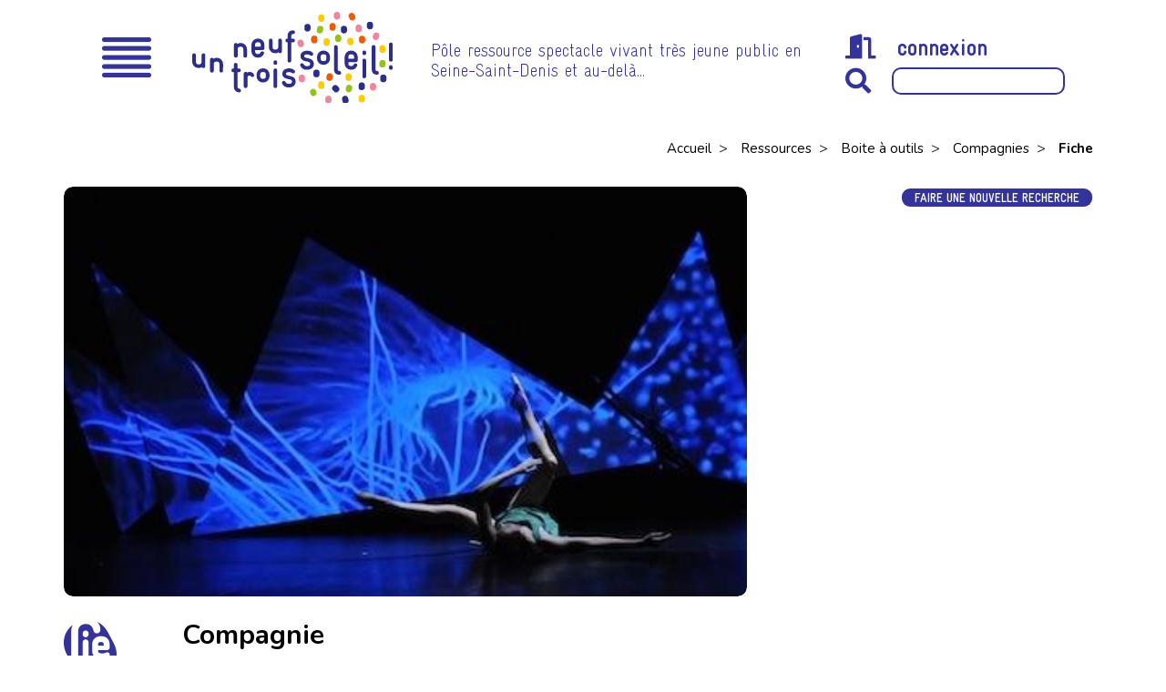

--- FILE ---
content_type: text/html; charset=UTF-8
request_url: https://unneuftroissoleil.fr/ressources-professionnelles/boite-a-outils/compagnies/fiche?type_fiche=Compagnie&fiche_id=70&is_search=0
body_size: 5811
content:
<!DOCTYPE html><!--[if lte IE 9]><html class="no-js lt-ie9" lang="fr"><![endif]--><!--[if gt IE 9]><!--><html lang="fr"><!--<![endif]--><head><meta charset="utf-8"><meta http-equiv="X-UA-Compatible" content="IE=edge"><meta name="viewport" content="width=device-width, initial-scale=1"><meta http-equiv="Content-Type" content="text/html; charset=ISO-8859-1"><title>
                                                Fiche compagnie - Un neuf trois Soleil !
                </title><!-- SEO --><meta name="description" content="Fondée en octobre 1996 en Essonne par Laurence SALVADORI, la compagnie OURAGANE est domiciliée en Normandie (Orne) depuis 2015. Dès sa création, la recherche chorégraphique s’est orientée en direction du jeune public, et plus particulièrement la petite enfance. Outre les spectacles, la compagnie propose des ateliers de sensibilisation et d’éveil à la danse dans les lieux d’accueil des tout-petits et les écoles, ainsi que des projets de formation pour les professionnels de la petite enfance, les travailleurs sociaux, et les enseignants.

Elle a aussi pour vocation de développer une réflexion autour des conditions d’accueil des jeunes enfants dans les lieux de la culture, ainsi qu’une recherche autour de la communication parents-enfant à travers le mouvement dansé. A ce jour, la compagnie a donné près de 4000 représentations."><meta name="robots" content="all"><!-- Open Graph --><meta property="og:type" content="article"><meta property="og:title" content="Compagnie Ouragane"><meta property="og:description" content="Fondée en octobre 1996 en Essonne par Laurence SALVADORI, la compagnie OURAGANE est domiciliée en Normandie (Orne) depuis 2015. Dès sa création, la recherche chorégraphique s’est orientée en direction du jeune public, et plus particulièrement la petite enfance. Outre les spectacles, la compagnie propose des ateliers de sensibilisation et d’éveil à la danse dans les lieux d’accueil des tout-petits et les écoles, ainsi que des projets de formation pour les professionnels de la petite enfance, les travailleurs sociaux, et les enseignants.

Elle a aussi pour vocation de développer une réflexion autour des conditions d’accueil des jeunes enfants dans les lieux de la culture, ainsi qu’une recherche autour de la communication parents-enfant à travers le mouvement dansé. A ce jour, la compagnie a donné près de 4000 représentations."><meta property="og:site_name" content="Un neuf trois Soleil !"><meta property="og:url" content="/ressources-professionnelles/boite-a-outils/compagnies/fiche"><meta property="og:image" content="https://unneuftroissoleil.fr/uploads/cache/fb_og_image/uploads/media/5ea9327594736/compagnie-ouragane-20170407121925.jpg"><meta property="og:image:type" content="image/jpeg"><meta property="og:image:height" content="797"><meta property="og:image:width" content="1200"><!-- Twitter Cards --><meta name="twitter:card" content="summary_large_image" /><meta name="twitter:site" content="@193soleil" /><meta name="twitter:creator" content="@193soleil" /><meta name="twitter:title" content="Compagnie Ouragane" /><meta name="twitter:description" content="Fondée en octobre 1996 en Essonne par Laurence SALVADORI, la compagnie OURAGANE est domiciliée en Normandie (Orne) depuis 2015. Dès sa création, la recherche chorégraphique s’est orientée en direction du jeune public, et plus particulièrement la petite enfance. Outre les spectacles, la compagnie propose des ateliers de sensibilisation et d’éveil à la danse dans les lieux d’accueil des tout-petits et les écoles, ainsi que des projets de formation pour les professionnels de la petite enfance, les travailleurs sociaux, et les enseignants.

Elle a aussi pour vocation de développer une réflexion autour des conditions d’accueil des jeunes enfants dans les lieux de la culture, ainsi qu’une recherche autour de la communication parents-enfant à travers le mouvement dansé. A ce jour, la compagnie a donné près de 4000 représentations."><meta name="twitter:image:src" content="https://unneuftroissoleil.fr/uploads/cache/tw_card_image/uploads/media/5ea9327594736/compagnie-ouragane-20170407121925.jpg" /><link rel="shortcut icon" href="/assets/icons/favicon.ico" type="image/x-icon"><link rel="apple-touch-icon-precomposed" sizes="180x180" href="/assets/icons/apple-touch-icon-180x180-precomposed.png"><link rel="apple-touch-icon-precomposed" sizes="152x152" href="/assets/icons/apple-touch-icon-152x152-precomposed.png"><link rel="apple-touch-icon-precomposed" sizes="144x144" href="/assets/icons/apple-touch-icon-144x144-precomposed.png"><link rel="apple-touch-icon-precomposed" sizes="120x120" href="/assets/icons/apple-touch-icon-120x120-precomposed.png"><link rel="apple-touch-icon-precomposed" sizes="114x114" href="/assets/icons/apple-touch-icon-114x114-precomposed.png"><link rel="apple-touch-icon-precomposed" sizes="76x76" href="/assets/icons/apple-touch-icon-76x76-precomposed.png"><link rel="apple-touch-icon-precomposed" sizes="72x72" href="/assets/icons/apple-touch-icon-72x72-precomposed.png"><link rel="apple-touch-icon-precomposed" sizes="60x60" href="/assets/icons/apple-touch-icon-60x60-precomposed.png"><link rel="apple-touch-icon-precomposed" sizes="57x57" href="/assets/icons/apple-touch-icon-57x57-precomposed.png"><link rel="apple-touch-icon-precomposed" href="/assets/icons/apple-touch-icon-precomposed.png"><link rel="apple-touch-icon" href="/assets/icons/apple-touch-icon.png"><link rel="apple-touch-icon" sizes="57x57" href="/assets/icons/apple-touch-icon-57x57.png"><link rel="apple-touch-icon" sizes="60x60" href="/assets/icons/apple-touch-icon-60x60.png"><link rel="apple-touch-icon" sizes="72x72" href="/assets/icons/apple-touch-icon-72x72.png"><link rel="apple-touch-icon" sizes="76x76" href="/assets/icons/apple-touch-icon-76x76.png"><link rel="apple-touch-icon" sizes="114x114" href="/assets/icons/apple-touch-icon-114x114.png"><link rel="apple-touch-icon" sizes="120x120" href="/assets/icons/apple-touch-icon-120x120.png"><link rel="apple-touch-icon" sizes="144x144" href="/assets/icons/apple-touch-icon-144x144.png"><link rel="apple-touch-icon" sizes="152x152" href="/assets/icons/apple-touch-icon-152x152.png"><link rel="apple-touch-icon" sizes="180x180" href="/assets/icons/apple-touch-icon-180x180.png"><link rel="icon" type="image/png" href="/assets/icons/favicon-32x32.png" sizes="32x32"><link rel="icon" type="image/png" href="/assets/icons/android-chrome-36x36.png" sizes="36x36"><link rel="icon" type="image/png" href="/assets/icons/android-chrome-48x48.png" sizes="48x48"><link rel="icon" type="image/png" href="/assets/icons/android-chrome-72x72.png" sizes="72x72"><link rel="icon" type="image/png" href="/assets/icons/android-chrome-96x96.png" sizes="96x96"><link rel="icon" type="image/png" href="/assets/icons/android-chrome-144x144.png" sizes="144x144"><link rel="icon" type="image/png" href="/assets/icons/android-chrome-192x192.png" sizes="192x192"><link rel="icon" type="image/png" href="/assets/icons/android-chrome-256x256.png" sizes="256x256"><link rel="icon" type="image/png" href="/assets/icons/android-chrome-384x384.png" sizes="384x384"><link rel="icon" type="image/png" href="/assets/icons/android-chrome-512x512.png" sizes="512x512"><link rel="icon" type="image/png" href="/assets/icons/favicon-16x16.png" sizes="16x16"><link rel="manifest" href="/assets/icons/site.webmanifest"><link rel="mask-icon" href="/assets/icons/safari-pinned-tab.svg" color="#5bbad5"><meta name="msapplication-TileColor" content="#da532c"><meta name="msapplication-TileImage" content="/assets/icons/mstile-70x70.png" sizes="70x70"><meta name="msapplication-TileImage" content="/assets/icons/mstile-144x144.png" sizes="144x144"><meta name="msapplication-TileImage" content="/assets/icons/mstile-150x150.png" sizes="150x150"><meta name="msapplication-TileImage" content="/assets/icons/mstile-310x150.png" sizes="310x150"><meta name="msapplication-TileImage" content="/assets/icons/mstile-310x310.png" sizes="310x310"><meta name="theme-color" content="#ffffff"><link href="https://fonts.googleapis.com/css?family=Lato:100,300,400,700,900" rel="stylesheet"><link rel="stylesheet" href="/assets/css/fonts.css"><link rel="stylesheet" href="/assets/css/slick.css"><link rel="stylesheet" href="/assets/css/select2.min.css"><link rel="stylesheet" href="/assets/css/base.css"><link rel="stylesheet" href="/assets/css/all.css"><link rel="stylesheet" href="https://unpkg.com/aos@next/dist/aos.css" /><script src="https://code.jquery.com/jquery-3.4.1.min.js"></script></head>
<body class="fiche" >
        <!-- Google tag (gtag.js) -->
<script async src="https://www.googletagmanager.com/gtag/js?id=G-FPX78MK5G6"></script>
<script>
  window.dataLayer = window.dataLayer || [];
  function gtag(){dataLayer.push(arguments);}
  gtag('js', new Date());

  gtag('config', 'G-FPX78MK5G6');
</script>
        <!--[if lte IE 9]>
    <div class="outdated">
        <div class="container">
            <div class="row">
                <div class="col-md-12">
                    <h1>
                        warning.outdated.title
                    </h1>
                    <h3>
                        warning.outdated.subtitle
                    </h3>
                    <p>
                        warning.outdated.description
                    </p>
                    <a href="https://browsehappy.com/?locale=fr" target="_blank" rel="noopener" class="btn btn--primary">
                        warning.outdated.upgrade_browser
                    </a>
                </div>
            </div>
        </div>
    </div>
<![endif]-->


                
        <header>
        <div class="container">
            <div class="header-wrapper">
                <div class="row">
                    <div class="col-3 col-md-2 col-xl-1 burger-menu">
                        <a href="#" id="toggle_menu"><img src="/assets/images/icon_burger.png" alt="" class="max_w"><i class="far fa-window-close"></i></a>
                    </div>
                    <!-- /.col-12 col-md-1 -->

                    <div class="col-9 col-md-3 logo">
                        <a href="/" title="Accueil" id="a_logo"><img src="/assets/images/logo.svg" alt="" class="max_w" width="220"></a>
                    </div>
                    <!-- /.col-12 col-md-3 -->
                    <div class="col-12 col-md-7 col-xl-5 accroche d-md-block">
                        <p>Pôle ressource spectacle vivant très jeune public
                            en Seine-Saint-Denis et au-delà…</p>
                    </div>
                    <!-- /.col-12 col-md-4 -->
                    <div class="col-12 col-md-12 col-xl-3 login-search d-none d-md-block">
                        <div class="header-log-search-wrapper row">
                            <div class="login col-3 col-xl-12">
                                                                    <a href="/espaceprive"><i class="fas fa-door-open"></i>connexion</a>
                                                            </div>
                                                                                        <div class="search col-9 col-xl-12">
                                                                        <form method="get" action="/rechercher">
                                        <button type="submit" id="search">
                                            <i class="fas fa-search"></i>
                                        </button>
                                        <input type="search" name="query" id="query" value="">
                                    </form>
                                </div>
                                                    </div>
                        <!-- /.header-log-search-wrapper -->
                    </div>


                    <!-- /.col-12 col-md-4 -->
                </div>
                <!-- /.row -->
            </div>
            <!-- /.container-fluid -->
            <div class="header-dropdown-menu">
                                                <ul>
                                                                        <li>
                                <a href="/un-neuf-trois-soleil">Un neuf trois Soleil !</a>
                                <ul class="submenu"><li><a href="/un-neuf-trois-soleil/qui-sommes-nous"><p>Qui sommes-nous ?</p></a></li><li><a href="/un-neuf-trois-soleil/equipe"><p>Equipe</p></a></li><li><a href="/un-neuf-trois-soleil/ou-nous-trouver"><p>Où nous trouver ?</p></a></li><li><a href="/un-neuf-trois-soleil/partenaires"><p>Partenaires</p></a></li><li><a href="/un-neuf-trois-soleil/presse"><p>Presse</p></a></li><li><a href="/un-neuf-trois-soleil/adherez"><p>Participez !</p></a></li></ul>
                            </li>

                                                                                                <li>
                                <a href="/saison">Saison</a>
                                <ul class="submenu"><li><a href="/saison/un-neuf-trois-soleil-saison-culturelle"><p>Un neuf trois Soleil !<br/>-Saison culturelle</p></a></li><li><a href="/saison/un-neuf-trois-soleil-festival"><p>Un neuf trois Soleil !<br/>-Festival</p></a></li><li><a href="/saison/et-ailleurs-selection-francilienne"><p>Et ailleurs ?<br/>-Sélection francilienne</p></a></li><li><a href="/saison/reservations"><p>Réservations</p></a></li></ul>
                            </li>

                                                                                                <li>
                                <a href="/artistes-associe-es">Artistes associé·es</a>
                                <ul class="submenu"></ul>
                            </li>

                                                                                                <li>
                                <a href="/courte-echelle">Courte-Échelle</a>
                                <ul class="submenu"></ul>
                            </li>

                                                                                                <li>
                                <a href="/action-culturelle">Action culturelle</a>
                                <ul class="submenu"></ul>
                            </li>

                                                                                                <li>
                                <a href="/rencontres-professionnelles">Rencontres professionnelles</a>
                                <ul class="submenu"></ul>
                            </li>

                                                                                                <li>
                                <a href="/formation-conseil">Formation &amp; Conseil</a>
                                <ul class="submenu"><li><a href="/formation-conseil/formation"><p>Formation</p></a></li><li><a href="/formation-conseil/conseil-en-programmation"><p>Conseil en programmation</p></a></li><li><a href="/formation-conseil/accompagnement-tournees-en-creche"><p>Tournées en crèche</p></a></li></ul>
                            </li>

                                                                                                <li>
                                <a href="/ressources-professionnelles">Ressources</a>
                                <ul class="submenu"><li><a href="/ressources-professionnelles/boite-a-outils"><p>Boite à outils</p></a></li><li><a href="/ressources-professionnelles/actualites"><p>Actualités</p></a></li><li><a href="/ressources-professionnelles/bibliographie-liens"><p>Bibliographie</p></a></li></ul>
                            </li>

                                                                                                                                                                                                                                            </ul>
                                <div class="header-wrapper d-block d-md-none">
                    <div class="login-search">
                        <div class="header-log-search-wrapper">
                                                                                    <div class="search">
                                                                <form method="get" action="/rechercher">
                                    <button type="submit" id="search">
                                        <i class="fas fa-search"></i>
                                    </button>
                                    <input type="search" name="query" id="query"
                                        value="">
                                </form>
                            </div>
                                                    </div>
                        <!-- /.header-log-search-wrapper -->
                    </div>
                </div>
            </div>
            <!-- /.header-dropdown-menu -->
        </div>
        <!-- /.header-wrapper -->
    </header>

    
                    
        <main>
            
<div class="container">

    <div class="row">
        <div class="col-12">
            <div class="float-right">
                    <nav class="ariane">
        <ul>
            <li>
                                <a href="/">
                    Accueil
                </a>
                &nbsp;>&nbsp;
            </li>
                                                                            <li>
                                                    <a href="/ressources-professionnelles">
                                Ressources
                            </a>
                            &nbsp;>&nbsp;
                                            </li>
                                                                <li>
                                                    <a href="/ressources-professionnelles/boite-a-outils">
                                Boite à outils
                            </a>
                            &nbsp;>&nbsp;
                                            </li>
                                                                <li>
                                                    <a href="/ressources-professionnelles/boite-a-outils/compagnies">
                                Compagnies
                            </a>
                            &nbsp;>&nbsp;
                                            </li>
                                                                <li>
                                                    <span>Fiche</span>
                                            </li>
                                    </ul>
    </nav>
            </div>
        </div>
        <div class="col-lg-8">
                            <div class="d-none d-md-block image comp_img">
                                                                                
    
                                            
        <img srcset="https://unneuftroissoleil.fr/uploads/cache/image_small_jpg/uploads/media/5ea9327594736/compagnie-ouragane-20170407121925.jpg 230w, https://unneuftroissoleil.fr/uploads/cache/image_medium_jpg/uploads/media/5ea9327594736/compagnie-ouragane-20170407121925.jpg 360w, https://unneuftroissoleil.fr/uploads/cache/image_big_jpg/uploads/media/5ea9327594736/compagnie-ouragane-20170407121925.jpg 600w, https://unneuftroissoleil.fr/uploads/cache/image_huge_jpg/uploads/media/5ea9327594736/compagnie-ouragane-20170407121925.jpg 1200w" sizes="100vw" width="420" class="max_w"/>
        <noscript>
            <img src="https://unneuftroissoleil.fr/uploads/cache/image_big_jpg/uploads/media/5ea9327594736/compagnie-ouragane-20170407121925.jpg" class="max_w"/>
        </noscript>
    
                    
                </div>
                        <!-- /.slider_home -->

            <div class="row">

                <div class="col-3 col-lg-2">
                                                            <img src="/assets/images/Compagnies.png" alt="Logo des compagnies" id="logo_jaune" class="max_w">                                                                                                                    
                </div>
                <div class="col-7 d-lg-none">
                    <h2 class="title_md"><strong>Compagnie</strong></h2>
                </div>

                <div class="col-lg-10">
                    <div class="contenu">
                                                    

<h2 class="d-none d-lg-block"><strong>Compagnie</strong></h2>

<h1>Compagnie Ouragane <a href="/pdf/generate/fiche?url=https://unneuftroissoleil.fr/ressources-professionnelles/boite-a-outils/compagnies/fiche?fiche_id%3D70%26is_search%3D0%26type_fiche%3DCompagnie&amp;fiche_id=70&amp;type_fiche=Compagnie" class="file_download" target="_blank"><i class="fas fa-file-download"></i></a></h1>

    <div class="d-block d-md-none extrait_photo extrait">
                                
    
                                            
        <img srcset="https://unneuftroissoleil.fr/uploads/cache/image_small_jpg/uploads/media/5ea9327594736/compagnie-ouragane-20170407121925.jpg 230w, https://unneuftroissoleil.fr/uploads/cache/image_medium_jpg/uploads/media/5ea9327594736/compagnie-ouragane-20170407121925.jpg 360w, https://unneuftroissoleil.fr/uploads/cache/image_big_jpg/uploads/media/5ea9327594736/compagnie-ouragane-20170407121925.jpg 600w, https://unneuftroissoleil.fr/uploads/cache/image_huge_jpg/uploads/media/5ea9327594736/compagnie-ouragane-20170407121925.jpg 1200w" sizes="100vw" width="420" class="max_w"/>
        <noscript>
            <img src="https://unneuftroissoleil.fr/uploads/cache/image_big_jpg/uploads/media/5ea9327594736/compagnie-ouragane-20170407121925.jpg" class="max_w"/>
        </noscript>
    
        
    </div>

<p class="big">Danse</p>
<p><a href="http://www.ouragane.net" target="_blank">www.ouragane.net</a></p>
<h3>Direction artistique</h3>

<p>Laurence Salvadori</p>


<p>1 Place de la République, 61130 Belleme, France</p>

    <h3>Présentation</h3>

    <p><p>Fondée en octobre 1996 en Essonne par <strong>Laurence SALVADORI</strong>, la compagnie OURAGANE est domiciliée en Normandie (Orne) depuis 2015. Dès sa création, la recherche chorégraphique s’est orientée en direction du <strong>jeune public</strong>, et plus particulièrement <strong>la petite enfance</strong>. Outre les spectacles, la compagnie propose des ateliers de sensibilisation et d’<strong>éveil à la danse</strong> dans les lieux d’accueil des tout-petits et les écoles, ainsi que des projets de formation pour les professionnels de la petite enfance, les travailleurs sociaux, et les enseignants.</p>

<p>Elle a aussi pour vocation de développer une réflexion autour des conditions d’accueil des jeunes enfants dans les lieux de la culture, ainsi qu’une recherche autour de la <strong>communication parents-enfant</strong> à travers le mouvement dansé. A ce jour, la compagnie a donné près de 4000 représentations.</p></p>




    <h3 class="company_spectacle_h3">Spectacles de la compagnie</h3>
    <h4 class="company_spectacle_h4"><i>Liste sélective des spectacles référencés pour l’agenda Un neuf trois Soleil !</i></h4>
    <div class="toggle_actu">
                    <div class="row">
                <div class="col-sm-4">
                                            <div class="image"><img src="/uploads/media/5df64023c5c34/globulus.jpg" alt="Globulus"></div>                                    </div>
                <div class="col-sm-8">
                                        <a href="https://unneuftroissoleil.fr/ressources-professionnelles/boite-a-outils/spectacles/fiche?type_fiche=Spectacle&amp;fiche_id=72&amp;is_search=0" class="titre">Globulus</a>
                    <p>Tracer un rond a toujours une grande puissance évocatrice: délimiter un territoire, protéger, créer un tout complet, fini. Cellule, goutte d’eau, <span class="show_more"><a href="https://unneuftroissoleil.fr/ressources-professionnelles/boite-a-outils/spectacles/fiche?type_fiche=Spectacle&amp;fiche_id=72&amp;is_search=0">+</a></span></p>                </div>
            </div>
                    <div class="row">
                <div class="col-sm-4">
                                            <div class="image"><img src="/uploads/media/5df640242ac25/10.jpg" alt="Pince-moi je rêve"></div>                                    </div>
                <div class="col-sm-8">
                                        <a href="https://unneuftroissoleil.fr/ressources-professionnelles/boite-a-outils/spectacles/fiche?type_fiche=Spectacle&amp;fiche_id=182&amp;is_search=0" class="titre">Pince-moi je rêve</a>
                    <p>A l’entrée du public, un personnage féminin est là. Le sol délimite son territoire. Par son jeu répétitif évoquant une sorte de rituel dansé <span class="show_more"><a href="https://unneuftroissoleil.fr/ressources-professionnelles/boite-a-outils/spectacles/fiche?type_fiche=Spectacle&amp;fiche_id=182&amp;is_search=0">+</a></span></p>                </div>
            </div>
                    <div class="row">
                <div class="col-sm-4">
                                            <div class="image"><img src="/uploads/media/5df64025d22cc/poissons-1.jpg" alt="Si ça se trouve, les poissons sont très drôles"></div>                                    </div>
                <div class="col-sm-8">
                                        <a href="https://unneuftroissoleil.fr/ressources-professionnelles/boite-a-outils/spectacles/fiche?type_fiche=Spectacle&amp;fiche_id=344&amp;is_search=0" class="titre">Si ça se trouve, les poissons sont très drôles</a>
                    <p>Cette création réunit la danse, la vidéo et les objets marionnettiques, et emmène les spectateurs à travers la déambulation poétique et loufoque <span class="show_more"><a href="https://unneuftroissoleil.fr/ressources-professionnelles/boite-a-outils/spectacles/fiche?type_fiche=Spectacle&amp;fiche_id=344&amp;is_search=0">+</a></span></p>                </div>
            </div>
                    <div class="row">
                <div class="col-sm-4">
                                            <div class="image"><img src="/uploads/media/5df7cde983c3b/visuel-nu-un-petit-coin-de-ciel-reduit.jpg" alt="Un petit coin de ciel"></div>                                    </div>
                <div class="col-sm-8">
                                        <a href="https://unneuftroissoleil.fr/ressources-professionnelles/boite-a-outils/spectacles/fiche?type_fiche=Spectacle&amp;fiche_id=726&amp;is_search=0" class="titre">Un petit coin de ciel</a>
                    <p>Fantaisie visuelle et dansée dédiée au très jeune public. Ce spectacle est un solo dansé, une forme de proximité pour lieux équipés. Dans cette <span class="show_more"><a href="https://unneuftroissoleil.fr/ressources-professionnelles/boite-a-outils/spectacles/fiche?type_fiche=Spectacle&amp;fiche_id=726&amp;is_search=0">+</a></span></p>                </div>
            </div>
            </div>

                                            </div>

                    <!-- /.contenu -->

                </div>

            </div>

        </div>


        <div class="col-lg-4 sidebar">
            <div class="row">
                <div class="offset-lg-4 col-lg-8">
                                                                                                                                                                                        <div class="content_btn">
                            <a href="https://unneuftroissoleil.fr/ressources-professionnelles/boite-a-outils/compagnies" class="btn_bleu">Faire une nouvelle recherche</a>
                        </div>

                                                                            <!-- /.pagination -->
                        </div>
                                    </div>
            </div>
        </div>
    </div>
</div>

    </main>

                <footer class="footer">
        <div class="container">
            <section id="toolbox">

                <p>Boite à outils</p>
                <p class="small">Rechercher parmi nos fiches ressources</p>
                <div class="row">
                    <div class="col-4 col-lg-2 options">
                                                                                                <a href="/ressources-professionnelles/boite-a-outils/spectacles">
                                                            <span>
                        <img src="/uploads/media/5dc86d4d5947b/icon-spec-big.png" alt="Spectacles">
                    </span>
                                                        <p>Spectacles</p>
                        </a>

                    </div>

                    <!-- /.col-6 col-md-4 col-lg-3 -->

                    <div class="col-4 col-lg-2 options">
                                                                                                <a href="/ressources-professionnelles/boite-a-outils/compagnies">
                                                            <span>
                        <img src="/uploads/media/5dc86d4d12a5e/icon-comp-big.png" alt="Compagnies">
                    </span>
                                                        <p>Compagnies</p>
                        </a>
                    </div>

                    <!-- /.col-6 col-md-4 col-lg-3 -->

                    <div class="col-4 col-lg-2 options">
                                                                                                <a href="/ressources-professionnelles/boite-a-outils/lieux">

                                                            <span>
                        <img src="/uploads/media/5dc86d4d41ede/icon-lieu-big.png" alt="Lieux">
                    </span>
                                                        <p>Lieux</p>
                        </a>
                    </div>

                    <!-- /.col-6 col-md-4 col-lg-3 -->

                    <div class="col-4 col-lg-2 options">
                                                                                                <a href="/ressources-professionnelles/boite-a-outils/festivals">

                                                            <span>
                        <img src="/uploads/media/5dc86d4d2a6dc/icon-fest-big.png" alt="Festivals">
                    </span>
                                                        <p>Festivals</p>
                        </a>
                    </div>

                    <!-- /.col-6 col-md-4 col-lg-3 -->

                    <div class="col-4 col-lg-2 options">
                                                                                                <a href="/ressources-professionnelles/boite-a-outils/ateliers">
                                                            <span>
                        <img src="/uploads/media/5dc86d4ceff63/icon-atelier-big.png" alt="Ateliers">
                    </span>
                                                        <p>Ateliers</p>
                        </a>
                    </div>

                    <!-- /.col-6 col-md-4 col-lg-3 -->

                    <div class="col-4 col-lg-2 options">
                                                                                                <a href="/ressources-professionnelles/boite-a-outils/artistes">
                                                            <span>
                        <img src="/uploads/media/5dc86d4cd13df/icon-artist-big.png" alt="Artistes">
                    </span>
                                                        <p>Artistes</p>
                        </a>
                    </div>

                    <!-- /.col-6 col-md-4 col-lg-3 -->

                </div>

                <!-- /.row -->
            </section>
            <div class="row">
                                                                            <div class="col-12 col-md-6 col-lg-3 menu">
                                                <ul>
                                                                                                <li><a href="/un-neuf-trois-soleil">Un neuf trois Soleil !</a></li>
                                                                                                                                <li><a href="/saison">Saison</a></li>
                                                                                                                                <li><a href="/artistes-associe-es">Artistes associé·es</a></li>
                                                                                                                                <li><a href="/courte-echelle">Courte-Échelle</a></li>
                                                                                                                                <li><a href="/action-culturelle">Action culturelle</a></li>
                                                                                                                                <li><a href="/rencontres-professionnelles">Rencontres professionnelles</a></li>
                                                                                                                                <li><a href="/formation-conseil">Formation &amp; Conseil</a></li>
                                                                                                                                <li><a href="/ressources-professionnelles">Ressources</a></li>
                                                                                                                                                                                                                                                                                                                                    </ul>
                                            </div>
                    <!-- /.col-12 col-md-6 col-lg-3 -->
                    <div class="col-12 col-md-6 col-lg-3 arbo">
                                                <ul>
                                                        <li><a href="/nous-contacter">Contacts</a></li>
                                                        <li><a href="/saison/reservations">Réservations</a></li>
                                                        <li><a href="/ressources-professionnelles/actualites">Actualités</a></li>
                                                        <li><a href="/mentions-legales">Mentions légales</a></li>
                                                        <li><a href="/plan-du-site">Plan du site</a></li>
                                                                                </ul>
                                        </div>
                
                <!-- /.col-12 col-md-6 col-lg-3 -->
                                <div class="col-12 col-md-6 col-lg-3 logo">
                    <a href="/"><img src="/assets/images/logo.svg" alt="" width="220"></a>
                </div>
                <!-- /.col-12 col-md-6 col-lg-3 -->
                <div class="col-12 col-md-6 col-lg-3 rs-news">
                    <div class="rs-icons">
                        <a href="https://www.facebook.com/unneuftroissoleil/" target="_blank"><i class="fab fa-facebook-square"></i></a>
                        <a href="https://twitter.com/193soleil?lang=fr" target="_blank"><i class="fab fa-twitter-square"></i></a>
                        <a href="https://www.instagram.com/unneuftroissoleil/" target="_blank"><i class="fab fa-instagram"></i></a>
                        <a href="https://www.youtube.com/channel/UCCSmhC6wh0PMkT3i7snhRsg" target="_blank"><i class="fab fa-youtube-square"></i></a>
                    </div>

                    <div class="newsletter_content">
                        <img src="/assets/images/spinner.svg">
                    </div>
                    <script>
                        $(document).ready(function(){
                            $.ajax({
                                type: 'GET',
                                url: "/ajax-newsletter",
                                data: ''
                            }).done(function(data){
                                $('.newsletter_content').html(data);
                            }).fail(function (data) {
                                $('.newsletter_content').html(data);
                            });
                        });
                    </script>
                </div>
                <!-- /.col-12 col-md-6 col-lg-3 -->
            </div>
            <!-- /.row -->
        </div>
        <!-- /.container -->

    


                                                                                                                                                                                                                                            </footer>
    

                    
                    <script src="/frontend/js/bundle.js"></script>
    <script src="https://unpkg.com/aos@next/dist/aos.js"></script>
    <script src="/assets/js/select2.min.js"></script>
    <script src="/assets/js/slick.min.js"></script>
    <script src="/assets/js/main.js"></script>
    <script src="/assets/bootstrap/js/bootstrap.min.js"></script>
    </body>
</html>


--- FILE ---
content_type: text/html; charset=UTF-8
request_url: https://unneuftroissoleil.fr/ajax-newsletter
body_size: 1166
content:
<p>S'inscrire à la newsletter</p>
<div id="newsletter-messages"></div>
<form id="newsletter-site" action="/ajax-newsletter" class="newsletter_form">
    <div><input type="email" id="newsletter_email" name="newsletter[email]" required="required" placeholder="e-mail" class="input_text" id="newsletter-email" title="email" /></div>
    <div><select id="newsletter_type" name="newsletter[type]" required="required"><option value="" selected="selected">particulier ou pro ?</option><option value="Pro">Pro</option><option value="Particulier">Particulier</option></select></div>
    <i class="fas fa-arrow-alt-circle-down"></i> 
    <button id="newsletter_button" type="button">S'inscrire</button>
    <div class="modal fade" id="proModal" tabindex="-1" role="dialog" aria-hidden="true">
        <div class="modal-dialog" role="document">
            <div class="modal-content">
            <div class="modal-header">
                <h5 class="modal-title">Newsletter pro</h5>
                <button type="button" class="close" data-dismiss="modal" aria-label="Close">
                    <span aria-hidden="true">&times;</span>
                </button>
            </div>
            <div class="modal-body">
                <div><input type="text" id="newsletter_name" name="newsletter[name]" maxlength="255" placeholder="nom" class="input_text" id="newsletter-name" title="name" /></div>
                <div><input type="text" id="newsletter_firstname" name="newsletter[firstname]" maxlength="255" placeholder="prénom" class="input_text" id="newsletter-firstname" title="firstname" /></div>
                <div><input type="text" id="newsletter_activity" name="newsletter[activity]" maxlength="255" placeholder="activité" class="input_text" id="newsletter-activity" title="activity" /></div>
                <div><input type="text" id="newsletter_structure" name="newsletter[structure]" maxlength="255" placeholder="structure" class="input_text" id="newsletter-structure" title="structure" /></div>
            </div>
            <div class="modal-footer">
                <button type="submit">S'inscrire</button>
                <button class="close_popup" type="button" data-dismiss="modal">Fermer</button>
            </div>
            </div>
        </div>
    </div>
    <input type="hidden" id="newsletter__token" name="newsletter[_token]" value="LqruynW2_NulV79vOS-W0ut29aoNCNeUJ4sNVhExv2k" />
</form>
<script>
    $(document).ready(function(){
        var form = $('#newsletter-site');
        $('#newsletter_button').on('click tap', function(){
            if($('#newsletter-site #newsletter_type').val() == 'Pro'){
                $('#proModal').modal();
                $('#newsletter-site #newsletter_name').attr('required', 'required');
                $('#newsletter-site #newsletter_firstname').attr('required', 'required');
                $('#newsletter-site #newsletter_activity').attr('required', 'required');
            }else{
                form.trigger('submit');
            }
        });
        
        form.submit(function (e) {
            e.preventDefault();
            $('#proModal').modal('hide');
            var formData = form.serialize();
            $.ajax({
                type: 'POST',
                url: $(form).attr('action'),
                data: formData
            }).done(function(data){
                $('.newsletter_content').html(data);
                $('#newsletter-site #newsletter_email').val('');
                $('#newsletter-site #newsletter_type').val('');
                $('#newsletter-site #newsletter_name').val('');
                $('#newsletter-site #newsletter_firstname').val('');
                $('#newsletter-site #newsletter_activity').val('');
                $('#newsletter-site #newsletter_structure').val('');
            }).fail(function (data) {
                $('.newsletter_content').html(data);
                $('#newsletter-site #newsletter_email').val('');
                $('#newsletter-site #newsletter_type').val('');
                $('#newsletter-site #newsletter_name').val('');
                $('#newsletter-site #newsletter_firstname').val('');
                $('#newsletter-site #newsletter_activity').val('');
                $('#newsletter-site #newsletter_structure').val('');
            });
        });
    });
</script>


--- FILE ---
content_type: text/css
request_url: https://unneuftroissoleil.fr/assets/css/fonts.css
body_size: 349
content:
@font-face {
    font-family: '193soleil -gras';
    src: url("./fonts/193soleil-gras.eot"); /* IE9 Compat Modes */
    src: url("./fonts/193soleil-gras.eot?#iefix") format("embedded-opentype"), /* IE6-IE8 */
        url("./fonts/193soleil-gras.otf") format("opentype"), /* Open Type Font */
        url("./fonts/193soleil-gras.svg") format("svg"), /* Legacy iOS */
        url("./fonts/193soleil-gras.ttf") format("truetype"), /* Safari, Android, iOS */
        url("./fonts/193soleil-gras.woff") format("woff"), /* Modern Browsers */
        url("./fonts/193soleil-gras.woff2") format("woff2"); /* Modern Browsers */
    font-weight: normal;
    font-style: normal;
}

@font-face {
    font-family: 'GravurCondensed';
    src: url('fonts/GravurCondensed-Light.woff2') format('woff2'),
    url('fonts/GravurCondensed-Light.woff') format('woff');
    font-weight: 300;
    font-style: normal;
}

@font-face {
    font-family: 'GravurCondensed';
    src: url('fonts/GravurCondensed-Bold.woff2') format('woff2'),
    url('fonts/GravurCondensed-Bold.woff') format('woff');
    font-weight: bold;
    font-style: normal;
}


--- FILE ---
content_type: text/css
request_url: https://unneuftroissoleil.fr/assets/css/base.css
body_size: 31639
content:
/*!
 * Bootstrap v4.1.3 (https://getbootstrap.com/)
 * Copyright 2011-2018 The Bootstrap Authors
 * Copyright 2011-2018 Twitter, Inc.
 * Licensed under MIT (https://github.com/twbs/bootstrap/blob/master/LICENSE)
 */

@import url("https://fonts.googleapis.com/css?family=Nunito:400,700&display=swap");
:root {
    --blue: #007bff;
    --indigo: #6610f2;
    --purple: #6f42c1;
    --pink: #e83e8c;
    --red: #dc3545;
    --orange: #fd7e14;
    --yellow: #ffc107;
    --green: #28a745;
    --teal: #20c997;
    --cyan: #17a2b8;
    --white: #fff;
    --gray: #6c757d;
    --gray-dark: #343a40;
    --primary: #007bff;
    --secondary: #6c757d;
    --success: #28a745;
    --info: #17a2b8;
    --warning: #ffc107;
    --danger: #dc3545;
    --light: #f8f9fa;
    --dark: #343a40;
    --breakpoint-xs: 0;
    --breakpoint-sm: 576px;
    --breakpoint-md: 768px;
    --breakpoint-lg: 992px;
    --breakpoint-xl: 1230px;
    --font-family-sans-serif: -apple-system, BlinkMacSystemFont, "Segoe UI", Roboto, "Helvetica Neue", Arial, sans-serif, "Apple Color Emoji", "Segoe UI Emoji", "Segoe UI Symbol", "Noto Color Emoji";
    --font-family-monospace: SFMono-Regular, Menlo, Monaco, Consolas, "Liberation Mono", "Courier New", monospace;
}

*,
*::before,
*::after {
    box-sizing: border-box;
}

html {
    font-family: sans-serif;
    line-height: 1.15;
    -webkit-text-size-adjust: 100%;
    -ms-text-size-adjust: 100%;
    -ms-overflow-style: scrollbar;
    -webkit-tap-highlight-color: transparent;
}

@-ms-viewport {
    width: device-width;
}

article,
aside,
figcaption,
figure,
footer,
header,
hgroup,
main,
nav,
section {
    display: block;
}

body {
    margin: 0;
    font-family: -apple-system, BlinkMacSystemFont, "Segoe UI", Roboto, "Helvetica Neue", Arial, sans-serif, "Apple Color Emoji", "Segoe UI Emoji", "Segoe UI Symbol", "Noto Color Emoji";
    font-size: 1rem;
    font-weight: 400;
    line-height: 1.5;
    color: #212529;
    text-align: left;
    background-color: #fff;
    position: relative;
}

[tabindex="-1"]:focus {
    outline: 0 !important;
}

hr {
    box-sizing: content-box;
    height: 0;
    overflow: visible;
}

h1,
h2,
h3,
h4,
h5,
h6 {
    margin-top: 0;
    margin-bottom: 0.5rem;
}

p {
    margin-top: 0;
    margin-bottom: 1rem;
}

abbr[title],
abbr[data-original-title] {
    text-decoration: underline;
    text-decoration: underline dotted;
    cursor: help;
    border-bottom: 0;
}

address {
    margin-bottom: 1rem;
    font-style: normal;
    line-height: inherit;
}

ol,
ul,
dl {
    margin-top: 0;
    margin-bottom: 1rem;
}

ol ol,
ul ul,
ol ul,
ul ol {
    margin-bottom: 0;
}

dt {
    font-weight: 700;
}

dd {
    margin-bottom: .5rem;
    margin-left: 0;
}

blockquote {
    margin: 0 0 1rem;
}

dfn {
    font-style: italic;
}

b,
strong {
    font-weight: bolder;
}

small {
    font-size: 80%;
}

sub,
sup {
    position: relative;
    font-size: 75%;
    line-height: 0;
    vertical-align: baseline;
}

sub {
    bottom: -.25em;
}

sup {
    top: -.5em;
}

a {
    color: #007bff;
    text-decoration: none;
    background-color: transparent;
    -webkit-text-decoration-skip: objects;
}

a:hover {
    color: #0056b3;
    text-decoration: underline;
}

a:not([href]):not([tabindex]) {
    color: inherit;
    text-decoration: none;
}

a:not([href]):not([tabindex]):hover,
a:not([href]):not([tabindex]):focus {
    color: inherit;
    text-decoration: none;
}

a:not([href]):not([tabindex]):focus {
    outline: 0;
}

pre,
code,
kbd,
samp {
    font-family: SFMono-Regular, Menlo, Monaco, Consolas, "Liberation Mono", "Courier New", monospace;
    font-size: 1em;
}

pre {
    margin-top: 0;
    margin-bottom: 1rem;
    overflow: auto;
    -ms-overflow-style: scrollbar;
}

figure {
    margin: 0 0 1rem;
}

img {
    vertical-align: middle;
    border-style: none;
}

svg {
    overflow: hidden;
    vertical-align: middle;
}

table {
    border-collapse: collapse;
}

caption {
    padding-top: 0.75rem;
    padding-bottom: 0.75rem;
    color: #6c757d;
    text-align: left;
    caption-side: bottom;
}

th {
    text-align: inherit;
}

label {
    display: inline-block;
    margin-bottom: 0.5rem;
}

button {
    border-radius: 0;
}

button:focus {
    outline: 1px dotted;
    outline: 5px auto -webkit-focus-ring-color;
}

input,
button,
select,
optgroup,
textarea {
    margin: 0;
    font-family: inherit;
    font-size: inherit;
    line-height: inherit;
}

button,
input {
    overflow: visible;
}

button,
select {
    text-transform: none;
}

button,
html [type="button"],
[type="reset"],
[type="submit"] {
    -webkit-appearance: button;
}

button::-moz-focus-inner,
[type="button"]::-moz-focus-inner,
[type="reset"]::-moz-focus-inner,
[type="submit"]::-moz-focus-inner {
    padding: 0;
    border-style: none;
}

input[type="radio"],
input[type="checkbox"] {
    box-sizing: border-box;
    padding: 0;
}

input[type="date"],
input[type="time"],
input[type="datetime-local"],
input[type="month"] {
    -webkit-appearance: listbox;
}

textarea {
    overflow: auto;
    resize: vertical;
}

fieldset {
    min-width: 0;
    padding: 0;
    margin: 0;
    border: 0;
}

legend {
    display: block;
    width: 100%;
    max-width: 100%;
    padding: 0;
    margin-bottom: .5rem;
    font-size: 1.5rem;
    line-height: inherit;
    color: inherit;
    white-space: normal;
}

progress {
    vertical-align: baseline;
}

[type="number"]::-webkit-inner-spin-button,
[type="number"]::-webkit-outer-spin-button {
    height: auto;
}

[type="search"] {
    outline-offset: -2px;
    -webkit-appearance: none;
}

[type="search"]::-webkit-search-cancel-button,
[type="search"]::-webkit-search-decoration {
    -webkit-appearance: none;
}

::-webkit-file-upload-button {
    font: inherit;
    -webkit-appearance: button;
}

output {
    display: inline-block;
}

summary {
    display: list-item;
    cursor: pointer;
}

template {
    display: none;
}

[hidden] {
    display: none !important;
}

h1,
h2,
h3,
h4,
h5,
h6,
.h1,
.h2,
.h3,
.h4,
.h5,
.h6 {
    margin-bottom: 0.5rem;
    font-family: inherit;
    font-weight: 500;
    line-height: 1.2;
    color: inherit;
}

h1,
.h1 {
    font-size: 2.5rem;
}

h2,
.h2 {
    font-size: 2rem;
}

h3,
.h3 {
    font-size: 1.75rem;
}

h4,
.h4 {
    font-size: 1.5rem;
}

h5,
.h5 {
    font-size: 1.25rem;
}

h6,
.h6 {
    font-size: 1rem;
}

.lead {
    font-size: 1.25rem;
    font-weight: 300;
}

.display-1 {
    font-size: 6rem;
    font-weight: 300;
    line-height: 1.2;
}

.display-2 {
    font-size: 5.5rem;
    font-weight: 300;
    line-height: 1.2;
}

.display-3 {
    font-size: 4.5rem;
    font-weight: 300;
    line-height: 1.2;
}

.display-4 {
    font-size: 3.5rem;
    font-weight: 300;
    line-height: 1.2;
}

hr {
    margin-top: 1rem;
    margin-bottom: 1rem;
    border: 0;
    border-top: 1px solid rgba(0, 0, 0, 0.1);
}

small,
.small {
    font-size: 80%;
    font-weight: 400;
}

mark,
.mark {
    padding: 0.2em;
    background-color: #fcf8e3;
}

.list-unstyled {
    padding-left: 0;
    list-style: none;
}

.list-inline {
    padding-left: 0;
    list-style: none;
}

.list-inline-item {
    display: inline-block;
}

.list-inline-item:not(:last-child) {
    margin-right: 0.5rem;
}

.initialism {
    font-size: 90%;
    text-transform: uppercase;
}

.blockquote {
    margin-bottom: 1rem;
    font-size: 1.25rem;
}

.blockquote-footer {
    display: block;
    font-size: 80%;
    color: #6c757d;
}

.blockquote-footer::before {
    content: "\2014 \00A0";
}

.img-fluid {
    max-width: 100%;
    height: auto;
}

.img-thumbnail {
    padding: 0.25rem;
    background-color: #fff;
    border: 1px solid #dee2e6;
    border-radius: 0.25rem;
    max-width: 100%;
    height: auto;
}

.figure {
    display: inline-block;
}

.figure-img {
    margin-bottom: 0.5rem;
    line-height: 1;
}

.figure-caption {
    font-size: 90%;
    color: #6c757d;
}

code {
    font-size: 87.5%;
    color: #e83e8c;
    word-break: break-word;
}

a>code {
    color: inherit;
}

kbd {
    padding: 0.2rem 0.4rem;
    font-size: 87.5%;
    color: #fff;
    background-color: #212529;
    border-radius: 0.2rem;
}

kbd kbd {
    padding: 0;
    font-size: 100%;
    font-weight: 700;
}

pre {
    display: block;
    font-size: 87.5%;
    color: #212529;
}

pre code {
    font-size: inherit;
    color: inherit;
    word-break: normal;
}

.pre-scrollable {
    max-height: 340px;
    overflow-y: scroll;
}

.container {
    width: 100%;
    padding-right: 15px;
    padding-left: 15px;
    margin-right: auto;
    margin-left: auto;
}

@media (min-width: 576px) {
    .container {
        max-width: 516px;
    }
}

@media (min-width: 768px) {
    .container {
        max-width: 708px;
    }
}

@media (min-width: 992px) {
    .container {
        max-width: 932px;
    }
}

@media (min-width: 1230px) {
    .container {
        max-width: 1170px;
    }
}

.container-fluid {
    width: 100%;
    padding-right: 15px;
    padding-left: 15px;
    margin-right: auto;
    margin-left: auto;
}

.row {
    display: flex;
    flex-wrap: wrap;
    margin-right: -15px;
    margin-left: -15px;
}

.no-gutters {
    margin-right: 0;
    margin-left: 0;
}

.no-gutters>.col,
.no-gutters>[class*="col-"] {
    padding-right: 0;
    padding-left: 0;
}

.col-1,
.col-2,
.col-3,
.col-4,
.col-5,
.col-6,
.col-7,
.col-8,
.col-9,
.col-10,
.col-11,
.col-12,
.col,
.col-auto,
.col-sm-1,
.col-sm-2,
.col-sm-3,
.col-sm-4,
.col-sm-5,
.col-sm-6,
.col-sm-7,
.col-sm-8,
.col-sm-9,
.col-sm-10,
.col-sm-11,
.col-sm-12,
.col-sm,
.col-sm-auto,
.col-md-1,
.col-md-2,
.col-md-3,
.col-md-4,
.col-md-5,
.col-md-6,
.col-md-7,
.col-md-8,
.col-md-9,
.col-md-10,
.col-md-11,
.col-md-12,
.col-md,
.col-md-auto,
.col-lg-1,
.col-lg-2,
.col-lg-3,
.col-lg-4,
.col-lg-5,
.col-lg-6,
.col-lg-7,
.col-lg-8,
.col-lg-9,
.col-lg-10,
.col-lg-11,
.col-lg-12,
.col-lg,
.col-lg-auto,
.col-xl-1,
.col-xl-2,
.col-xl-3,
.col-xl-4,
.col-xl-5,
.col-xl-6,
.col-xl-7,
.col-xl-8,
.col-xl-9,
.col-xl-10,
.col-xl-11,
.col-xl-12,
.col-xl,
.col-xl-auto {
    position: relative;
    width: 100%;
    min-height: 1px;
    padding-right: 15px;
    padding-left: 15px;
}

.col {
    flex-basis: 0;
    flex-grow: 1;
    max-width: 100%;
}

.col-auto {
    flex: 0 0 auto;
    width: auto;
    max-width: none;
}

.col-1 {
    flex: 0 0 8.33333%;
    max-width: 8.33333%;
}

.col-2 {
    flex: 0 0 16.66667%;
    max-width: 16.66667%;
}

.col-3 {
    flex: 0 0 25%;
    max-width: 25%;
}

.col-4 {
    flex: 0 0 33.33333%;
    max-width: 33.33333%;
}

.col-5 {
    flex: 0 0 41.66667%;
    max-width: 41.66667%;
}

.col-6 {
    flex: 0 0 50%;
    max-width: 50%;
}

.col-7 {
    flex: 0 0 58.33333%;
    max-width: 58.33333%;
}

.col-8 {
    flex: 0 0 66.66667%;
    max-width: 66.66667%;
}

.col-9 {
    flex: 0 0 75%;
    max-width: 75%;
}

.col-10 {
    flex: 0 0 83.33333%;
    max-width: 83.33333%;
}

.col-11 {
    flex: 0 0 91.66667%;
    max-width: 91.66667%;
}

.col-12 {
    flex: 0 0 100%;
    max-width: 100%;
}

.order-first {
    order: -1;
}

.order-last {
    order: 13;
}

.order-0 {
    order: 0;
}

.order-1 {
    order: 1;
}

.order-2 {
    order: 2;
}

.order-3 {
    order: 3;
}

.order-4 {
    order: 4;
}

.order-5 {
    order: 5;
}

.order-6 {
    order: 6;
}

.order-7 {
    order: 7;
}

.order-8 {
    order: 8;
}

.order-9 {
    order: 9;
}

.order-10 {
    order: 10;
}

.order-11 {
    order: 11;
}

.order-12 {
    order: 12;
}

.offset-1 {
    margin-left: 8.33333%;
}

.offset-2 {
    margin-left: 16.66667%;
}

.offset-3 {
    margin-left: 25%;
}

.offset-4 {
    margin-left: 33.33333%;
}

.offset-5 {
    margin-left: 41.66667%;
}

.offset-6 {
    margin-left: 50%;
}

.offset-7 {
    margin-left: 58.33333%;
}

.offset-8 {
    margin-left: 66.66667%;
}

.offset-9 {
    margin-left: 75%;
}

.offset-10 {
    margin-left: 83.33333%;
}

.offset-11 {
    margin-left: 91.66667%;
}

@media (min-width: 576px) {
    .col-sm {
        flex-basis: 0;
        flex-grow: 1;
        max-width: 100%;
    }
    .col-sm-auto {
        flex: 0 0 auto;
        width: auto;
        max-width: none;
    }
    .col-sm-1 {
        flex: 0 0 8.33333%;
        max-width: 8.33333%;
    }
    .col-sm-2 {
        flex: 0 0 16.66667%;
        max-width: 16.66667%;
    }
    .col-sm-3 {
        flex: 0 0 25%;
        max-width: 25%;
    }
    .col-sm-4 {
        flex: 0 0 33.33333%;
        max-width: 33.33333%;
    }
    .col-sm-5 {
        flex: 0 0 41.66667%;
        max-width: 41.66667%;
    }
    .col-sm-6 {
        flex: 0 0 50%;
        max-width: 50%;
    }
    .col-sm-7 {
        flex: 0 0 58.33333%;
        max-width: 58.33333%;
    }
    .col-sm-8 {
        flex: 0 0 66.66667%;
        max-width: 66.66667%;
    }
    .col-sm-9 {
        flex: 0 0 75%;
        max-width: 75%;
    }
    .col-sm-10 {
        flex: 0 0 83.33333%;
        max-width: 83.33333%;
    }
    .col-sm-11 {
        flex: 0 0 91.66667%;
        max-width: 91.66667%;
    }
    .col-sm-12 {
        flex: 0 0 100%;
        max-width: 100%;
    }
    .order-sm-first {
        order: -1;
    }
    .order-sm-last {
        order: 13;
    }
    .order-sm-0 {
        order: 0;
    }
    .order-sm-1 {
        order: 1;
    }
    .order-sm-2 {
        order: 2;
    }
    .order-sm-3 {
        order: 3;
    }
    .order-sm-4 {
        order: 4;
    }
    .order-sm-5 {
        order: 5;
    }
    .order-sm-6 {
        order: 6;
    }
    .order-sm-7 {
        order: 7;
    }
    .order-sm-8 {
        order: 8;
    }
    .order-sm-9 {
        order: 9;
    }
    .order-sm-10 {
        order: 10;
    }
    .order-sm-11 {
        order: 11;
    }
    .order-sm-12 {
        order: 12;
    }
    .offset-sm-0 {
        margin-left: 0;
    }
    .offset-sm-1 {
        margin-left: 8.33333%;
    }
    .offset-sm-2 {
        margin-left: 16.66667%;
    }
    .offset-sm-3 {
        margin-left: 25%;
    }
    .offset-sm-4 {
        margin-left: 33.33333%;
    }
    .offset-sm-5 {
        margin-left: 41.66667%;
    }
    .offset-sm-6 {
        margin-left: 50%;
    }
    .offset-sm-7 {
        margin-left: 58.33333%;
    }
    .offset-sm-8 {
        margin-left: 66.66667%;
    }
    .offset-sm-9 {
        margin-left: 75%;
    }
    .offset-sm-10 {
        margin-left: 83.33333%;
    }
    .offset-sm-11 {
        margin-left: 91.66667%;
    }
}

@media (min-width: 768px) {
    .col-md {
        flex-basis: 0;
        flex-grow: 1;
        max-width: 100%;
    }
    .col-md-auto {
        flex: 0 0 auto;
        width: auto;
        max-width: none;
    }
    .col-md-1 {
        flex: 0 0 8.33333%;
        max-width: 8.33333%;
    }
    .col-md-2 {
        flex: 0 0 16.66667%;
        max-width: 16.66667%;
    }
    .col-md-3 {
        flex: 0 0 25%;
        max-width: 25%;
    }
    .col-md-4 {
        flex: 0 0 33.33333%;
        max-width: 33.33333%;
    }
    .col-md-5 {
        flex: 0 0 41.66667%;
        max-width: 41.66667%;
    }
    .col-md-6 {
        flex: 0 0 50%;
        max-width: 50%;
    }
    .col-md-7 {
        flex: 0 0 58.33333%;
        max-width: 58.33333%;
    }
    .col-md-8 {
        flex: 0 0 66.66667%;
        max-width: 66.66667%;
    }
    .col-md-9 {
        flex: 0 0 75%;
        max-width: 75%;
    }
    .col-md-10 {
        flex: 0 0 83.33333%;
        max-width: 83.33333%;
    }
    .col-md-11 {
        flex: 0 0 91.66667%;
        max-width: 91.66667%;
    }
    .col-md-12 {
        flex: 0 0 100%;
        max-width: 100%;
    }
    .order-md-first {
        order: -1;
    }
    .order-md-last {
        order: 13;
    }
    .order-md-0 {
        order: 0;
    }
    .order-md-1 {
        order: 1;
    }
    .order-md-2 {
        order: 2;
    }
    .order-md-3 {
        order: 3;
    }
    .order-md-4 {
        order: 4;
    }
    .order-md-5 {
        order: 5;
    }
    .order-md-6 {
        order: 6;
    }
    .order-md-7 {
        order: 7;
    }
    .order-md-8 {
        order: 8;
    }
    .order-md-9 {
        order: 9;
    }
    .order-md-10 {
        order: 10;
    }
    .order-md-11 {
        order: 11;
    }
    .order-md-12 {
        order: 12;
    }
    .offset-md-0 {
        margin-left: 0;
    }
    .offset-md-1 {
        margin-left: 8.33333%;
    }
    .offset-md-2 {
        margin-left: 16.66667%;
    }
    .offset-md-3 {
        margin-left: 25%;
    }
    .offset-md-4 {
        margin-left: 33.33333%;
    }
    .offset-md-5 {
        margin-left: 41.66667%;
    }
    .offset-md-6 {
        margin-left: 50%;
    }
    .offset-md-7 {
        margin-left: 58.33333%;
    }
    .offset-md-8 {
        margin-left: 66.66667%;
    }
    .offset-md-9 {
        margin-left: 75%;
    }
    .offset-md-10 {
        margin-left: 83.33333%;
    }
    .offset-md-11 {
        margin-left: 91.66667%;
    }
}

@media (min-width: 992px) {
    .col-lg {
        flex-basis: 0;
        flex-grow: 1;
        max-width: 100%;
    }
    .col-lg-auto {
        flex: 0 0 auto;
        width: auto;
        max-width: none;
    }
    .col-lg-1 {
        flex: 0 0 8.33333%;
        max-width: 8.33333%;
    }
    .col-lg-2 {
        flex: 0 0 16.66667%;
        max-width: 16.66667%;
    }
    .col-lg-3 {
        flex: 0 0 25%;
        max-width: 25%;
    }
    .col-lg-4 {
        flex: 0 0 33.33333%;
        max-width: 33.33333%;
    }
    .col-lg-5 {
        flex: 0 0 41.66667%;
        max-width: 41.66667%;
    }
    .col-lg-6 {
        flex: 0 0 50%;
        max-width: 50%;
    }
    .col-lg-7 {
        flex: 0 0 58.33333%;
        max-width: 58.33333%;
    }
    .col-lg-8 {
        flex: 0 0 66.66667%;
        max-width: 66.66667%;
    }
    .col-lg-9 {
        flex: 0 0 75%;
        max-width: 75%;
    }
    .col-lg-10 {
        flex: 0 0 83.33333%;
        max-width: 83.33333%;
    }
    .col-lg-11 {
        flex: 0 0 91.66667%;
        max-width: 91.66667%;
    }
    .col-lg-12 {
        flex: 0 0 100%;
        max-width: 100%;
    }
    .order-lg-first {
        order: -1;
    }
    .order-lg-last {
        order: 13;
    }
    .order-lg-0 {
        order: 0;
    }
    .order-lg-1 {
        order: 1;
    }
    .order-lg-2 {
        order: 2;
    }
    .order-lg-3 {
        order: 3;
    }
    .order-lg-4 {
        order: 4;
    }
    .order-lg-5 {
        order: 5;
    }
    .order-lg-6 {
        order: 6;
    }
    .order-lg-7 {
        order: 7;
    }
    .order-lg-8 {
        order: 8;
    }
    .order-lg-9 {
        order: 9;
    }
    .order-lg-10 {
        order: 10;
    }
    .order-lg-11 {
        order: 11;
    }
    .order-lg-12 {
        order: 12;
    }
    .offset-lg-0 {
        margin-left: 0;
    }
    .offset-lg-1 {
        margin-left: 8.33333%;
    }
    .offset-lg-2 {
        margin-left: 16.66667%;
    }
    .offset-lg-3 {
        margin-left: 25%;
    }
    .offset-lg-4 {
        margin-left: 33.33333%;
    }
    .offset-lg-5 {
        margin-left: 41.66667%;
    }
    .offset-lg-6 {
        margin-left: 50%;
    }
    .offset-lg-7 {
        margin-left: 58.33333%;
    }
    .offset-lg-8 {
        margin-left: 66.66667%;
    }
    .offset-lg-9 {
        margin-left: 75%;
    }
    .offset-lg-10 {
        margin-left: 83.33333%;
    }
    .offset-lg-11 {
        margin-left: 91.66667%;
    }
}

@media (min-width: 1230px) {
    .col-xl {
        flex-basis: 0;
        flex-grow: 1;
        max-width: 100%;
    }
    .col-xl-auto {
        flex: 0 0 auto;
        width: auto;
        max-width: none;
    }
    .col-xl-1 {
        flex: 0 0 8.33333%;
        max-width: 8.33333%;
    }
    .col-xl-2 {
        flex: 0 0 16.66667%;
        max-width: 16.66667%;
    }
    .col-xl-3 {
        flex: 0 0 25%;
        max-width: 25%;
    }
    .col-xl-4 {
        flex: 0 0 33.33333%;
        max-width: 33.33333%;
    }
    .col-xl-5 {
        flex: 0 0 41.66667%;
        max-width: 41.66667%;
    }
    .col-xl-6 {
        flex: 0 0 50%;
        max-width: 50%;
    }
    .col-xl-7 {
        flex: 0 0 58.33333%;
        max-width: 58.33333%;
    }
    .col-xl-8 {
        flex: 0 0 66.66667%;
        max-width: 66.66667%;
    }
    .col-xl-9 {
        flex: 0 0 75%;
        max-width: 75%;
    }
    .col-xl-10 {
        flex: 0 0 83.33333%;
        max-width: 83.33333%;
    }
    .col-xl-11 {
        flex: 0 0 91.66667%;
        max-width: 91.66667%;
    }
    .col-xl-12 {
        flex: 0 0 100%;
        max-width: 100%;
    }
    .order-xl-first {
        order: -1;
    }
    .order-xl-last {
        order: 13;
    }
    .order-xl-0 {
        order: 0;
    }
    .order-xl-1 {
        order: 1;
    }
    .order-xl-2 {
        order: 2;
    }
    .order-xl-3 {
        order: 3;
    }
    .order-xl-4 {
        order: 4;
    }
    .order-xl-5 {
        order: 5;
    }
    .order-xl-6 {
        order: 6;
    }
    .order-xl-7 {
        order: 7;
    }
    .order-xl-8 {
        order: 8;
    }
    .order-xl-9 {
        order: 9;
    }
    .order-xl-10 {
        order: 10;
    }
    .order-xl-11 {
        order: 11;
    }
    .order-xl-12 {
        order: 12;
    }
    .offset-xl-0 {
        margin-left: 0;
    }
    .offset-xl-1 {
        margin-left: 8.33333%;
    }
    .offset-xl-2 {
        margin-left: 16.66667%;
    }
    .offset-xl-3 {
        margin-left: 25%;
    }
    .offset-xl-4 {
        margin-left: 33.33333%;
    }
    .offset-xl-5 {
        margin-left: 41.66667%;
    }
    .offset-xl-6 {
        margin-left: 50%;
    }
    .offset-xl-7 {
        margin-left: 58.33333%;
    }
    .offset-xl-8 {
        margin-left: 66.66667%;
    }
    .offset-xl-9 {
        margin-left: 75%;
    }
    .offset-xl-10 {
        margin-left: 83.33333%;
    }
    .offset-xl-11 {
        margin-left: 91.66667%;
    }
}

.table {
    width: 100%;
    margin-bottom: 1rem;
    background-color: transparent;
}

.table th,
.table td {
    padding: 0.75rem;
    vertical-align: top;
    border-top: 1px solid #dee2e6;
}

.table thead th {
    vertical-align: bottom;
    border-bottom: 2px solid #dee2e6;
}

.table tbody+tbody {
    border-top: 2px solid #dee2e6;
}

.table .table {
    background-color: #fff;
}

.table-sm th,
.table-sm td {
    padding: 0.3rem;
}

.table-bordered {
    border: 1px solid #dee2e6;
}

.table-bordered th,
.table-bordered td {
    border: 1px solid #dee2e6;
}

.table-bordered thead th,
.table-bordered thead td {
    border-bottom-width: 2px;
}

.table-borderless th,
.table-borderless td,
.table-borderless thead th,
.table-borderless tbody+tbody {
    border: 0;
}

.table-striped tbody tr:nth-of-type(odd) {
    background-color: rgba(0, 0, 0, 0.05);
}

.table-hover tbody tr:hover {
    background-color: rgba(0, 0, 0, 0.075);
}

.table-primary,
.table-primary>th,
.table-primary>td {
    background-color: #b8daff;
}

.table-hover .table-primary:hover {
    background-color: #9fcdff;
}

.table-hover .table-primary:hover>td,
.table-hover .table-primary:hover>th {
    background-color: #9fcdff;
}

.table-secondary,
.table-secondary>th,
.table-secondary>td {
    background-color: #d6d8db;
}

.table-hover .table-secondary:hover {
    background-color: #c8cbcf;
}

.table-hover .table-secondary:hover>td,
.table-hover .table-secondary:hover>th {
    background-color: #c8cbcf;
}

.table-success,
.table-success>th,
.table-success>td {
    background-color: #c3e6cb;
}

.table-hover .table-success:hover {
    background-color: #b1dfbb;
}

.table-hover .table-success:hover>td,
.table-hover .table-success:hover>th {
    background-color: #b1dfbb;
}

.table-info,
.table-info>th,
.table-info>td {
    background-color: #bee5eb;
}

.table-hover .table-info:hover {
    background-color: #abdde5;
}

.table-hover .table-info:hover>td,
.table-hover .table-info:hover>th {
    background-color: #abdde5;
}

.table-warning,
.table-warning>th,
.table-warning>td {
    background-color: #ffeeba;
}

.table-hover .table-warning:hover {
    background-color: #ffe8a1;
}

.table-hover .table-warning:hover>td,
.table-hover .table-warning:hover>th {
    background-color: #ffe8a1;
}

.table-danger,
.table-danger>th,
.table-danger>td {
    background-color: #f5c6cb;
}

.table-hover .table-danger:hover {
    background-color: #f1b0b7;
}

.table-hover .table-danger:hover>td,
.table-hover .table-danger:hover>th {
    background-color: #f1b0b7;
}

.table-light,
.table-light>th,
.table-light>td {
    background-color: #fdfdfe;
}

.table-hover .table-light:hover {
    background-color: #ececf6;
}

.table-hover .table-light:hover>td,
.table-hover .table-light:hover>th {
    background-color: #ececf6;
}

.table-dark,
.table-dark>th,
.table-dark>td {
    background-color: #c6c8ca;
}

.table-hover .table-dark:hover {
    background-color: #b9bbbe;
}

.table-hover .table-dark:hover>td,
.table-hover .table-dark:hover>th {
    background-color: #b9bbbe;
}

.table-active,
.table-active>th,
.table-active>td {
    background-color: rgba(0, 0, 0, 0.075);
}

.table-hover .table-active:hover {
    background-color: rgba(0, 0, 0, 0.075);
}

.table-hover .table-active:hover>td,
.table-hover .table-active:hover>th {
    background-color: rgba(0, 0, 0, 0.075);
}

.table .thead-dark th {
    color: #fff;
    background-color: #212529;
    border-color: #32383e;
}

.table .thead-light th {
    color: #495057;
    background-color: #e9ecef;
    border-color: #dee2e6;
}

.table-dark {
    color: #fff;
    background-color: #212529;
}

.table-dark th,
.table-dark td,
.table-dark thead th {
    border-color: #32383e;
}

.table-dark.table-bordered {
    border: 0;
}

.table-dark.table-striped tbody tr:nth-of-type(odd) {
    background-color: rgba(255, 255, 255, 0.05);
}

.table-dark.table-hover tbody tr:hover {
    background-color: rgba(255, 255, 255, 0.075);
}

@media (max-width: 575.98px) {
    .table-responsive-sm {
        display: block;
        width: 100%;
        overflow-x: auto;
        -webkit-overflow-scrolling: touch;
        -ms-overflow-style: -ms-autohiding-scrollbar;
    }
    .table-responsive-sm>.table-bordered {
        border: 0;
    }
}

@media (max-width: 767.98px) {
    .table-responsive-md {
        display: block;
        width: 100%;
        overflow-x: auto;
        -webkit-overflow-scrolling: touch;
        -ms-overflow-style: -ms-autohiding-scrollbar;
    }
    .table-responsive-md>.table-bordered {
        border: 0;
    }
}

@media (max-width: 991.98px) {
    .table-responsive-lg {
        display: block;
        width: 100%;
        overflow-x: auto;
        -webkit-overflow-scrolling: touch;
        -ms-overflow-style: -ms-autohiding-scrollbar;
    }
    .table-responsive-lg>.table-bordered {
        border: 0;
    }
}

@media (max-width: 1229.98px) {
    .table-responsive-xl {
        display: block;
        width: 100%;
        overflow-x: auto;
        -webkit-overflow-scrolling: touch;
        -ms-overflow-style: -ms-autohiding-scrollbar;
    }
    .table-responsive-xl>.table-bordered {
        border: 0;
    }
}

.table-responsive {
    display: block;
    width: 100%;
    overflow-x: auto;
    -webkit-overflow-scrolling: touch;
    -ms-overflow-style: -ms-autohiding-scrollbar;
}

.table-responsive>.table-bordered {
    border: 0;
}

.form-control {
    display: block;
    width: 100%;
    height: calc(2.25rem + 2px);
    padding: 0.375rem 0.75rem;
    font-size: 1rem;
    line-height: 1.5;
    color: #495057;
    background-color: #fff;
    background-clip: padding-box;
    border: 1px solid #ced4da;
    border-radius: 0.25rem;
    transition: border-color 0.15s ease-in-out, box-shadow 0.15s ease-in-out;
}

@media screen and (prefers-reduced-motion: reduce) {
    .form-control {
        transition: none;
    }
}

.form-control::-ms-expand {
    background-color: transparent;
    border: 0;
}

.form-control:focus {
    color: #495057;
    background-color: #fff;
    border-color: #80bdff;
    outline: 0;
    box-shadow: 0 0 0 0.2rem rgba(0, 123, 255, 0.25);
}

.form-control::placeholder {
    color: #6c757d;
    opacity: 1;
}

.form-control:disabled,
.form-control[readonly] {
    background-color: #e9ecef;
    opacity: 1;
}

select.form-control:focus::-ms-value {
    color: #495057;
    background-color: #fff;
}

.form-control-file,
.form-control-range {
    display: block;
    width: 100%;
}

.col-form-label {
    padding-top: calc(0.375rem + 1px);
    padding-bottom: calc(0.375rem + 1px);
    margin-bottom: 0;
    font-size: inherit;
    line-height: 1.5;
}

.col-form-label-lg {
    padding-top: calc(0.5rem + 1px);
    padding-bottom: calc(0.5rem + 1px);
    font-size: 1.25rem;
    line-height: 1.5;
}

.col-form-label-sm {
    padding-top: calc(0.25rem + 1px);
    padding-bottom: calc(0.25rem + 1px);
    font-size: 0.875rem;
    line-height: 1.5;
}

.form-control-plaintext {
    display: block;
    width: 100%;
    padding-top: 0.375rem;
    padding-bottom: 0.375rem;
    margin-bottom: 0;
    line-height: 1.5;
    color: #212529;
    background-color: transparent;
    border: solid transparent;
    border-width: 1px 0;
}

.form-control-plaintext.form-control-sm,
.form-control-plaintext.form-control-lg {
    padding-right: 0;
    padding-left: 0;
}

.form-control-sm {
    height: calc(1.8125rem + 2px);
    padding: 0.25rem 0.5rem;
    font-size: 0.875rem;
    line-height: 1.5;
    border-radius: 0.2rem;
}

.form-control-lg {
    height: calc(2.875rem + 2px);
    padding: 0.5rem 1rem;
    font-size: 1.25rem;
    line-height: 1.5;
    border-radius: 0.3rem;
}

select.form-control[size],
select.form-control[multiple] {
    height: auto;
}

textarea.form-control {
    height: auto;
}

.form-group {
    margin-bottom: 1rem;
}

.form-text {
    display: block;
    margin-top: 0.25rem;
}

.form-row {
    display: flex;
    flex-wrap: wrap;
    margin-right: -5px;
    margin-left: -5px;
}

.form-row>.col,
.form-row>[class*="col-"] {
    padding-right: 5px;
    padding-left: 5px;
}

.form-check {
    position: relative;
    display: block;
    padding-left: 1.25rem;
}

.form-check-input {
    position: absolute;
    margin-top: 0.3rem;
    margin-left: -1.25rem;
}

.form-check-input:disabled~.form-check-label {
    color: #6c757d;
}

.form-check-label {
    margin-bottom: 0;
}

.form-check-inline {
    display: inline-flex;
    align-items: center;
    padding-left: 0;
    margin-right: 0.75rem;
}

.form-check-inline .form-check-input {
    position: static;
    margin-top: 0;
    margin-right: 0.3125rem;
    margin-left: 0;
}

.valid-feedback {
    display: none;
    width: 100%;
    margin-top: 0.25rem;
    font-size: 80%;
    color: #28a745;
}

.valid-tooltip {
    position: absolute;
    top: 100%;
    z-index: 5;
    display: none;
    max-width: 100%;
    padding: 0.25rem 0.5rem;
    margin-top: .1rem;
    font-size: 0.875rem;
    line-height: 1.5;
    color: #fff;
    background-color: rgba(40, 167, 69, 0.9);
    border-radius: 0.25rem;
}

.was-validated .form-control:valid,
.form-control.is-valid,
.was-validated .custom-select:valid,
.custom-select.is-valid {
    border-color: #28a745;
}

.was-validated .form-control:valid:focus,
.form-control.is-valid:focus,
.was-validated .custom-select:valid:focus,
.custom-select.is-valid:focus {
    border-color: #28a745;
    box-shadow: 0 0 0 0.2rem rgba(40, 167, 69, 0.25);
}

.was-validated .form-control:valid~.valid-feedback,
.was-validated .form-control:valid~.valid-tooltip,
.form-control.is-valid~.valid-feedback,
.form-control.is-valid~.valid-tooltip,
.was-validated .custom-select:valid~.valid-feedback,
.was-validated .custom-select:valid~.valid-tooltip,
.custom-select.is-valid~.valid-feedback,
.custom-select.is-valid~.valid-tooltip {
    display: block;
}

.was-validated .form-control-file:valid~.valid-feedback,
.was-validated .form-control-file:valid~.valid-tooltip,
.form-control-file.is-valid~.valid-feedback,
.form-control-file.is-valid~.valid-tooltip {
    display: block;
}

.was-validated .form-check-input:valid~.form-check-label,
.form-check-input.is-valid~.form-check-label {
    color: #28a745;
}

.was-validated .form-check-input:valid~.valid-feedback,
.was-validated .form-check-input:valid~.valid-tooltip,
.form-check-input.is-valid~.valid-feedback,
.form-check-input.is-valid~.valid-tooltip {
    display: block;
}

.was-validated .custom-control-input:valid~.custom-control-label,
.custom-control-input.is-valid~.custom-control-label {
    color: #28a745;
}

.was-validated .custom-control-input:valid~.custom-control-label::before,
.custom-control-input.is-valid~.custom-control-label::before {
    background-color: #71dd8a;
}

.was-validated .custom-control-input:valid~.valid-feedback,
.was-validated .custom-control-input:valid~.valid-tooltip,
.custom-control-input.is-valid~.valid-feedback,
.custom-control-input.is-valid~.valid-tooltip {
    display: block;
}

.was-validated .custom-control-input:valid:checked~.custom-control-label::before,
.custom-control-input.is-valid:checked~.custom-control-label::before {
    background-color: #34ce57;
}

.was-validated .custom-control-input:valid:focus~.custom-control-label::before,
.custom-control-input.is-valid:focus~.custom-control-label::before {
    box-shadow: 0 0 0 1px #fff, 0 0 0 0.2rem rgba(40, 167, 69, 0.25);
}

.was-validated .custom-file-input:valid~.custom-file-label,
.custom-file-input.is-valid~.custom-file-label {
    border-color: #28a745;
}

.was-validated .custom-file-input:valid~.custom-file-label::after,
.custom-file-input.is-valid~.custom-file-label::after {
    border-color: inherit;
}

.was-validated .custom-file-input:valid~.valid-feedback,
.was-validated .custom-file-input:valid~.valid-tooltip,
.custom-file-input.is-valid~.valid-feedback,
.custom-file-input.is-valid~.valid-tooltip {
    display: block;
}

.was-validated .custom-file-input:valid:focus~.custom-file-label,
.custom-file-input.is-valid:focus~.custom-file-label {
    box-shadow: 0 0 0 0.2rem rgba(40, 167, 69, 0.25);
}

.invalid-feedback {
    display: none;
    width: 100%;
    margin-top: 0.25rem;
    font-size: 80%;
    color: #dc3545;
}

.invalid-tooltip {
    position: absolute;
    top: 100%;
    z-index: 5;
    display: none;
    max-width: 100%;
    padding: 0.25rem 0.5rem;
    margin-top: .1rem;
    font-size: 0.875rem;
    line-height: 1.5;
    color: #fff;
    background-color: rgba(220, 53, 69, 0.9);
    border-radius: 0.25rem;
}

.was-validated .form-control:invalid,
.form-control.is-invalid,
.was-validated .custom-select:invalid,
.custom-select.is-invalid {
    border-color: #dc3545;
}

.was-validated .form-control:invalid:focus,
.form-control.is-invalid:focus,
.was-validated .custom-select:invalid:focus,
.custom-select.is-invalid:focus {
    border-color: #dc3545;
    box-shadow: 0 0 0 0.2rem rgba(220, 53, 69, 0.25);
}

.was-validated .form-control:invalid~.invalid-feedback,
.was-validated .form-control:invalid~.invalid-tooltip,
.form-control.is-invalid~.invalid-feedback,
.form-control.is-invalid~.invalid-tooltip,
.was-validated .custom-select:invalid~.invalid-feedback,
.was-validated .custom-select:invalid~.invalid-tooltip,
.custom-select.is-invalid~.invalid-feedback,
.custom-select.is-invalid~.invalid-tooltip {
    display: block;
}

.was-validated .form-control-file:invalid~.invalid-feedback,
.was-validated .form-control-file:invalid~.invalid-tooltip,
.form-control-file.is-invalid~.invalid-feedback,
.form-control-file.is-invalid~.invalid-tooltip {
    display: block;
}

.was-validated .form-check-input:invalid~.form-check-label,
.form-check-input.is-invalid~.form-check-label {
    color: #dc3545;
}

.was-validated .form-check-input:invalid~.invalid-feedback,
.was-validated .form-check-input:invalid~.invalid-tooltip,
.form-check-input.is-invalid~.invalid-feedback,
.form-check-input.is-invalid~.invalid-tooltip {
    display: block;
}

.was-validated .custom-control-input:invalid~.custom-control-label,
.custom-control-input.is-invalid~.custom-control-label {
    color: #dc3545;
}

.was-validated .custom-control-input:invalid~.custom-control-label::before,
.custom-control-input.is-invalid~.custom-control-label::before {
    background-color: #efa2a9;
}

.was-validated .custom-control-input:invalid~.invalid-feedback,
.was-validated .custom-control-input:invalid~.invalid-tooltip,
.custom-control-input.is-invalid~.invalid-feedback,
.custom-control-input.is-invalid~.invalid-tooltip {
    display: block;
}

.was-validated .custom-control-input:invalid:checked~.custom-control-label::before,
.custom-control-input.is-invalid:checked~.custom-control-label::before {
    background-color: #e4606d;
}

.was-validated .custom-control-input:invalid:focus~.custom-control-label::before,
.custom-control-input.is-invalid:focus~.custom-control-label::before {
    box-shadow: 0 0 0 1px #fff, 0 0 0 0.2rem rgba(220, 53, 69, 0.25);
}

.was-validated .custom-file-input:invalid~.custom-file-label,
.custom-file-input.is-invalid~.custom-file-label {
    border-color: #dc3545;
}

.was-validated .custom-file-input:invalid~.custom-file-label::after,
.custom-file-input.is-invalid~.custom-file-label::after {
    border-color: inherit;
}

.was-validated .custom-file-input:invalid~.invalid-feedback,
.was-validated .custom-file-input:invalid~.invalid-tooltip,
.custom-file-input.is-invalid~.invalid-feedback,
.custom-file-input.is-invalid~.invalid-tooltip {
    display: block;
}

.was-validated .custom-file-input:invalid:focus~.custom-file-label,
.custom-file-input.is-invalid:focus~.custom-file-label {
    box-shadow: 0 0 0 0.2rem rgba(220, 53, 69, 0.25);
}

.form-inline {
    display: flex;
    flex-flow: row wrap;
    align-items: center;
}

.form-inline .form-check {
    width: 100%;
}

@media (min-width: 576px) {
    .form-inline label {
        display: flex;
        align-items: center;
        justify-content: center;
        margin-bottom: 0;
    }
    .form-inline .form-group {
        display: flex;
        flex: 0 0 auto;
        flex-flow: row wrap;
        align-items: center;
        margin-bottom: 0;
    }
    .form-inline .form-control {
        display: inline-block;
        width: auto;
        vertical-align: middle;
    }
    .form-inline .form-control-plaintext {
        display: inline-block;
    }
    .form-inline .input-group,
    .form-inline .custom-select {
        width: auto;
    }
    .form-inline .form-check {
        display: flex;
        align-items: center;
        justify-content: center;
        width: auto;
        padding-left: 0;
    }
    .form-inline .form-check-input {
        position: relative;
        margin-top: 0;
        margin-right: 0.25rem;
        margin-left: 0;
    }
    .form-inline .custom-control {
        align-items: center;
        justify-content: center;
    }
    .form-inline .custom-control-label {
        margin-bottom: 0;
    }
}

.btn {
    display: inline-block;
    font-weight: 400;
    text-align: center;
    white-space: nowrap;
    vertical-align: middle;
    user-select: none;
    border: 1px solid transparent;
    padding: 0.375rem 0.75rem;
    font-size: 1rem;
    line-height: 1.5;
    border-radius: 0.25rem;
    transition: color 0.15s ease-in-out, background-color 0.15s ease-in-out, border-color 0.15s ease-in-out, box-shadow 0.15s ease-in-out;
}

@media screen and (prefers-reduced-motion: reduce) {
    .btn {
        transition: none;
    }
}

.btn:hover,
.btn:focus {
    text-decoration: none;
}

.btn:focus,
.btn.focus {
    outline: 0;
    box-shadow: 0 0 0 0.2rem rgba(0, 123, 255, 0.25);
}

.btn.disabled,
.btn:disabled {
    opacity: 0.65;
}

.btn:not(:disabled):not(.disabled) {
    cursor: pointer;
}

a.btn.disabled,
fieldset:disabled a.btn {
    pointer-events: none;
}

.btn-primary {
    color: #fff;
    background-color: #007bff;
    border-color: #007bff;
}

.btn-primary:hover {
    color: #fff;
    background-color: #0069d9;
    border-color: #0062cc;
}

.btn-primary:focus,
.btn-primary.focus {
    box-shadow: 0 0 0 0.2rem rgba(0, 123, 255, 0.5);
}

.btn-primary.disabled,
.btn-primary:disabled {
    color: #fff;
    background-color: #007bff;
    border-color: #007bff;
}

.btn-primary:not(:disabled):not(.disabled):active,
.btn-primary:not(:disabled):not(.disabled).active,
.show>.btn-primary.dropdown-toggle {
    color: #fff;
    background-color: #0062cc;
    border-color: #005cbf;
}

.btn-primary:not(:disabled):not(.disabled):active:focus,
.btn-primary:not(:disabled):not(.disabled).active:focus,
.show>.btn-primary.dropdown-toggle:focus {
    box-shadow: 0 0 0 0.2rem rgba(0, 123, 255, 0.5);
}

.btn-secondary {
    color: #fff;
    background-color: #6c757d;
    border-color: #6c757d;
}

.btn-secondary:hover {
    color: #fff;
    background-color: #5a6268;
    border-color: #545b62;
}

.btn-secondary:focus,
.btn-secondary.focus {
    box-shadow: 0 0 0 0.2rem rgba(108, 117, 125, 0.5);
}

.btn-secondary.disabled,
.btn-secondary:disabled {
    color: #fff;
    background-color: #6c757d;
    border-color: #6c757d;
}

.btn-secondary:not(:disabled):not(.disabled):active,
.btn-secondary:not(:disabled):not(.disabled).active,
.show>.btn-secondary.dropdown-toggle {
    color: #fff;
    background-color: #545b62;
    border-color: #4e555b;
}

.btn-secondary:not(:disabled):not(.disabled):active:focus,
.btn-secondary:not(:disabled):not(.disabled).active:focus,
.show>.btn-secondary.dropdown-toggle:focus {
    box-shadow: 0 0 0 0.2rem rgba(108, 117, 125, 0.5);
}

.btn-success {
    color: #fff;
    background-color: #28a745;
    border-color: #28a745;
}

.btn-success:hover {
    color: #fff;
    background-color: #218838;
    border-color: #1e7e34;
}

.btn-success:focus,
.btn-success.focus {
    box-shadow: 0 0 0 0.2rem rgba(40, 167, 69, 0.5);
}

.btn-success.disabled,
.btn-success:disabled {
    color: #fff;
    background-color: #28a745;
    border-color: #28a745;
}

.btn-success:not(:disabled):not(.disabled):active,
.btn-success:not(:disabled):not(.disabled).active,
.show>.btn-success.dropdown-toggle {
    color: #fff;
    background-color: #1e7e34;
    border-color: #1c7430;
}

.btn-success:not(:disabled):not(.disabled):active:focus,
.btn-success:not(:disabled):not(.disabled).active:focus,
.show>.btn-success.dropdown-toggle:focus {
    box-shadow: 0 0 0 0.2rem rgba(40, 167, 69, 0.5);
}

.btn-info {
    color: #fff;
    background-color: #17a2b8;
    border-color: #17a2b8;
}

.btn-info:hover {
    color: #fff;
    background-color: #138496;
    border-color: #117a8b;
}

.btn-info:focus,
.btn-info.focus {
    box-shadow: 0 0 0 0.2rem rgba(23, 162, 184, 0.5);
}

.btn-info.disabled,
.btn-info:disabled {
    color: #fff;
    background-color: #17a2b8;
    border-color: #17a2b8;
}

.btn-info:not(:disabled):not(.disabled):active,
.btn-info:not(:disabled):not(.disabled).active,
.show>.btn-info.dropdown-toggle {
    color: #fff;
    background-color: #117a8b;
    border-color: #10707f;
}

.btn-info:not(:disabled):not(.disabled):active:focus,
.btn-info:not(:disabled):not(.disabled).active:focus,
.show>.btn-info.dropdown-toggle:focus {
    box-shadow: 0 0 0 0.2rem rgba(23, 162, 184, 0.5);
}

.btn-warning {
    color: #212529;
    background-color: #ffc107;
    border-color: #ffc107;
}

.btn-warning:hover {
    color: #212529;
    background-color: #e0a800;
    border-color: #d39e00;
}

.btn-warning:focus,
.btn-warning.focus {
    box-shadow: 0 0 0 0.2rem rgba(255, 193, 7, 0.5);
}

.btn-warning.disabled,
.btn-warning:disabled {
    color: #212529;
    background-color: #ffc107;
    border-color: #ffc107;
}

.btn-warning:not(:disabled):not(.disabled):active,
.btn-warning:not(:disabled):not(.disabled).active,
.show>.btn-warning.dropdown-toggle {
    color: #212529;
    background-color: #d39e00;
    border-color: #c69500;
}

.btn-warning:not(:disabled):not(.disabled):active:focus,
.btn-warning:not(:disabled):not(.disabled).active:focus,
.show>.btn-warning.dropdown-toggle:focus {
    box-shadow: 0 0 0 0.2rem rgba(255, 193, 7, 0.5);
}

.btn-danger {
    color: #fff;
    background-color: #dc3545;
    border-color: #dc3545;
}

.btn-danger:hover {
    color: #fff;
    background-color: #c82333;
    border-color: #bd2130;
}

.btn-danger:focus,
.btn-danger.focus {
    box-shadow: 0 0 0 0.2rem rgba(220, 53, 69, 0.5);
}

.btn-danger.disabled,
.btn-danger:disabled {
    color: #fff;
    background-color: #dc3545;
    border-color: #dc3545;
}

.btn-danger:not(:disabled):not(.disabled):active,
.btn-danger:not(:disabled):not(.disabled).active,
.show>.btn-danger.dropdown-toggle {
    color: #fff;
    background-color: #bd2130;
    border-color: #b21f2d;
}

.btn-danger:not(:disabled):not(.disabled):active:focus,
.btn-danger:not(:disabled):not(.disabled).active:focus,
.show>.btn-danger.dropdown-toggle:focus {
    box-shadow: 0 0 0 0.2rem rgba(220, 53, 69, 0.5);
}

.btn-light {
    color: #212529;
    background-color: #f8f9fa;
    border-color: #f8f9fa;
}

.btn-light:hover {
    color: #212529;
    background-color: #e2e6ea;
    border-color: #dae0e5;
}

.btn-light:focus,
.btn-light.focus {
    box-shadow: 0 0 0 0.2rem rgba(248, 249, 250, 0.5);
}

.btn-light.disabled,
.btn-light:disabled {
    color: #212529;
    background-color: #f8f9fa;
    border-color: #f8f9fa;
}

.btn-light:not(:disabled):not(.disabled):active,
.btn-light:not(:disabled):not(.disabled).active,
.show>.btn-light.dropdown-toggle {
    color: #212529;
    background-color: #dae0e5;
    border-color: #d3d9df;
}

.btn-light:not(:disabled):not(.disabled):active:focus,
.btn-light:not(:disabled):not(.disabled).active:focus,
.show>.btn-light.dropdown-toggle:focus {
    box-shadow: 0 0 0 0.2rem rgba(248, 249, 250, 0.5);
}

.btn-dark {
    color: #fff;
    background-color: #343a40;
    border-color: #343a40;
}

.btn-dark:hover {
    color: #fff;
    background-color: #23272b;
    border-color: #1d2124;
}

.btn-dark:focus,
.btn-dark.focus {
    box-shadow: 0 0 0 0.2rem rgba(52, 58, 64, 0.5);
}

.btn-dark.disabled,
.btn-dark:disabled {
    color: #fff;
    background-color: #343a40;
    border-color: #343a40;
}

.btn-dark:not(:disabled):not(.disabled):active,
.btn-dark:not(:disabled):not(.disabled).active,
.show>.btn-dark.dropdown-toggle {
    color: #fff;
    background-color: #1d2124;
    border-color: #171a1d;
}

.btn-dark:not(:disabled):not(.disabled):active:focus,
.btn-dark:not(:disabled):not(.disabled).active:focus,
.show>.btn-dark.dropdown-toggle:focus {
    box-shadow: 0 0 0 0.2rem rgba(52, 58, 64, 0.5);
}

.btn-outline-primary {
    color: #007bff;
    background-color: transparent;
    background-image: none;
    border-color: #007bff;
}

.btn-outline-primary:hover {
    color: #fff;
    background-color: #007bff;
    border-color: #007bff;
}

.btn-outline-primary:focus,
.btn-outline-primary.focus {
    box-shadow: 0 0 0 0.2rem rgba(0, 123, 255, 0.5);
}

.btn-outline-primary.disabled,
.btn-outline-primary:disabled {
    color: #007bff;
    background-color: transparent;
}

.btn-outline-primary:not(:disabled):not(.disabled):active,
.btn-outline-primary:not(:disabled):not(.disabled).active,
.show>.btn-outline-primary.dropdown-toggle {
    color: #fff;
    background-color: #007bff;
    border-color: #007bff;
}

.btn-outline-primary:not(:disabled):not(.disabled):active:focus,
.btn-outline-primary:not(:disabled):not(.disabled).active:focus,
.show>.btn-outline-primary.dropdown-toggle:focus {
    box-shadow: 0 0 0 0.2rem rgba(0, 123, 255, 0.5);
}

.btn-outline-secondary {
    color: #6c757d;
    background-color: transparent;
    background-image: none;
    border-color: #6c757d;
}

.btn-outline-secondary:hover {
    color: #fff;
    background-color: #6c757d;
    border-color: #6c757d;
}

.btn-outline-secondary:focus,
.btn-outline-secondary.focus {
    box-shadow: 0 0 0 0.2rem rgba(108, 117, 125, 0.5);
}

.btn-outline-secondary.disabled,
.btn-outline-secondary:disabled {
    color: #6c757d;
    background-color: transparent;
}

.btn-outline-secondary:not(:disabled):not(.disabled):active,
.btn-outline-secondary:not(:disabled):not(.disabled).active,
.show>.btn-outline-secondary.dropdown-toggle {
    color: #fff;
    background-color: #6c757d;
    border-color: #6c757d;
}

.btn-outline-secondary:not(:disabled):not(.disabled):active:focus,
.btn-outline-secondary:not(:disabled):not(.disabled).active:focus,
.show>.btn-outline-secondary.dropdown-toggle:focus {
    box-shadow: 0 0 0 0.2rem rgba(108, 117, 125, 0.5);
}

.btn-outline-success {
    color: #28a745;
    background-color: transparent;
    background-image: none;
    border-color: #28a745;
}

.btn-outline-success:hover {
    color: #fff;
    background-color: #28a745;
    border-color: #28a745;
}

.btn-outline-success:focus,
.btn-outline-success.focus {
    box-shadow: 0 0 0 0.2rem rgba(40, 167, 69, 0.5);
}

.btn-outline-success.disabled,
.btn-outline-success:disabled {
    color: #28a745;
    background-color: transparent;
}

.btn-outline-success:not(:disabled):not(.disabled):active,
.btn-outline-success:not(:disabled):not(.disabled).active,
.show>.btn-outline-success.dropdown-toggle {
    color: #fff;
    background-color: #28a745;
    border-color: #28a745;
}

.btn-outline-success:not(:disabled):not(.disabled):active:focus,
.btn-outline-success:not(:disabled):not(.disabled).active:focus,
.show>.btn-outline-success.dropdown-toggle:focus {
    box-shadow: 0 0 0 0.2rem rgba(40, 167, 69, 0.5);
}

.btn-outline-info {
    color: #17a2b8;
    background-color: transparent;
    background-image: none;
    border-color: #17a2b8;
}

.btn-outline-info:hover {
    color: #fff;
    background-color: #17a2b8;
    border-color: #17a2b8;
}

.btn-outline-info:focus,
.btn-outline-info.focus {
    box-shadow: 0 0 0 0.2rem rgba(23, 162, 184, 0.5);
}

.btn-outline-info.disabled,
.btn-outline-info:disabled {
    color: #17a2b8;
    background-color: transparent;
}

.btn-outline-info:not(:disabled):not(.disabled):active,
.btn-outline-info:not(:disabled):not(.disabled).active,
.show>.btn-outline-info.dropdown-toggle {
    color: #fff;
    background-color: #17a2b8;
    border-color: #17a2b8;
}

.btn-outline-info:not(:disabled):not(.disabled):active:focus,
.btn-outline-info:not(:disabled):not(.disabled).active:focus,
.show>.btn-outline-info.dropdown-toggle:focus {
    box-shadow: 0 0 0 0.2rem rgba(23, 162, 184, 0.5);
}

.btn-outline-warning {
    color: #ffc107;
    background-color: transparent;
    background-image: none;
    border-color: #ffc107;
}

.btn-outline-warning:hover {
    color: #212529;
    background-color: #ffc107;
    border-color: #ffc107;
}

.btn-outline-warning:focus,
.btn-outline-warning.focus {
    box-shadow: 0 0 0 0.2rem rgba(255, 193, 7, 0.5);
}

.btn-outline-warning.disabled,
.btn-outline-warning:disabled {
    color: #ffc107;
    background-color: transparent;
}

.btn-outline-warning:not(:disabled):not(.disabled):active,
.btn-outline-warning:not(:disabled):not(.disabled).active,
.show>.btn-outline-warning.dropdown-toggle {
    color: #212529;
    background-color: #ffc107;
    border-color: #ffc107;
}

.btn-outline-warning:not(:disabled):not(.disabled):active:focus,
.btn-outline-warning:not(:disabled):not(.disabled).active:focus,
.show>.btn-outline-warning.dropdown-toggle:focus {
    box-shadow: 0 0 0 0.2rem rgba(255, 193, 7, 0.5);
}

.btn-outline-danger {
    color: #dc3545;
    background-color: transparent;
    background-image: none;
    border-color: #dc3545;
}

.btn-outline-danger:hover {
    color: #fff;
    background-color: #dc3545;
    border-color: #dc3545;
}

.btn-outline-danger:focus,
.btn-outline-danger.focus {
    box-shadow: 0 0 0 0.2rem rgba(220, 53, 69, 0.5);
}

.btn-outline-danger.disabled,
.btn-outline-danger:disabled {
    color: #dc3545;
    background-color: transparent;
}

.btn-outline-danger:not(:disabled):not(.disabled):active,
.btn-outline-danger:not(:disabled):not(.disabled).active,
.show>.btn-outline-danger.dropdown-toggle {
    color: #fff;
    background-color: #dc3545;
    border-color: #dc3545;
}

.btn-outline-danger:not(:disabled):not(.disabled):active:focus,
.btn-outline-danger:not(:disabled):not(.disabled).active:focus,
.show>.btn-outline-danger.dropdown-toggle:focus {
    box-shadow: 0 0 0 0.2rem rgba(220, 53, 69, 0.5);
}

.btn-outline-light {
    color: #f8f9fa;
    background-color: transparent;
    background-image: none;
    border-color: #f8f9fa;
}

.btn-outline-light:hover {
    color: #212529;
    background-color: #f8f9fa;
    border-color: #f8f9fa;
}

.btn-outline-light:focus,
.btn-outline-light.focus {
    box-shadow: 0 0 0 0.2rem rgba(248, 249, 250, 0.5);
}

.btn-outline-light.disabled,
.btn-outline-light:disabled {
    color: #f8f9fa;
    background-color: transparent;
}

.btn-outline-light:not(:disabled):not(.disabled):active,
.btn-outline-light:not(:disabled):not(.disabled).active,
.show>.btn-outline-light.dropdown-toggle {
    color: #212529;
    background-color: #f8f9fa;
    border-color: #f8f9fa;
}

.btn-outline-light:not(:disabled):not(.disabled):active:focus,
.btn-outline-light:not(:disabled):not(.disabled).active:focus,
.show>.btn-outline-light.dropdown-toggle:focus {
    box-shadow: 0 0 0 0.2rem rgba(248, 249, 250, 0.5);
}

.btn-outline-dark {
    color: #343a40;
    background-color: transparent;
    background-image: none;
    border-color: #343a40;
}

.btn-outline-dark:hover {
    color: #fff;
    background-color: #343a40;
    border-color: #343a40;
}

.btn-outline-dark:focus,
.btn-outline-dark.focus {
    box-shadow: 0 0 0 0.2rem rgba(52, 58, 64, 0.5);
}

.btn-outline-dark.disabled,
.btn-outline-dark:disabled {
    color: #343a40;
    background-color: transparent;
}

.btn-outline-dark:not(:disabled):not(.disabled):active,
.btn-outline-dark:not(:disabled):not(.disabled).active,
.show>.btn-outline-dark.dropdown-toggle {
    color: #fff;
    background-color: #343a40;
    border-color: #343a40;
}

.btn-outline-dark:not(:disabled):not(.disabled):active:focus,
.btn-outline-dark:not(:disabled):not(.disabled).active:focus,
.show>.btn-outline-dark.dropdown-toggle:focus {
    box-shadow: 0 0 0 0.2rem rgba(52, 58, 64, 0.5);
}

.btn-link {
    font-weight: 400;
    color: #007bff;
    background-color: transparent;
}

.btn-link:hover {
    color: #0056b3;
    text-decoration: underline;
    background-color: transparent;
    border-color: transparent;
}

.btn-link:focus,
.btn-link.focus {
    text-decoration: underline;
    border-color: transparent;
    box-shadow: none;
}

.btn-link:disabled,
.btn-link.disabled {
    color: #6c757d;
    pointer-events: none;
}

.btn-lg,
.btn-group-lg>.btn {
    padding: 0.5rem 1rem;
    font-size: 1.25rem;
    line-height: 1.5;
    border-radius: 0.3rem;
}

.btn-sm,
.btn-group-sm>.btn {
    padding: 0.25rem 0.5rem;
    font-size: 0.875rem;
    line-height: 1.5;
    border-radius: 0.2rem;
}

.btn-block {
    display: block;
    width: 100%;
}

.btn-block+.btn-block {
    margin-top: 0.5rem;
}

input[type="submit"].btn-block,
input[type="reset"].btn-block,
input[type="button"].btn-block {
    width: 100%;
}

.fade {
    transition: opacity 0.15s linear;
}

@media screen and (prefers-reduced-motion: reduce) {
    .fade {
        transition: none;
    }
}

.fade:not(.show) {
    opacity: 0;
}

.collapse:not(.show) {
    display: none;
}

.collapsing {
    position: relative;
    height: 0;
    overflow: hidden;
    transition: height 0.35s ease;
}

@media screen and (prefers-reduced-motion: reduce) {
    .collapsing {
        transition: none;
    }
}

.dropup,
.dropright,
.dropdown,
.dropleft {
    position: relative;
}

.dropdown-toggle::after {
    display: inline-block;
    width: 0;
    height: 0;
    margin-left: 0.255em;
    vertical-align: 0.255em;
    content: "";
    border-top: 0.3em solid;
    border-right: 0.3em solid transparent;
    border-bottom: 0;
    border-left: 0.3em solid transparent;
}

.dropdown-toggle:empty::after {
    margin-left: 0;
}

.dropdown-menu {
    position: absolute;
    top: 100%;
    left: 0;
    z-index: 1000;
    display: none;
    float: left;
    min-width: 10rem;
    padding: 0.5rem 0;
    margin: 0.125rem 0 0;
    font-size: 1rem;
    color: #212529;
    text-align: left;
    list-style: none;
    background-color: #fff;
    background-clip: padding-box;
    border: 1px solid rgba(0, 0, 0, 0.15);
    border-radius: 0.25rem;
}

.dropdown-menu-right {
    right: 0;
    left: auto;
}

.dropup .dropdown-menu {
    top: auto;
    bottom: 100%;
    margin-top: 0;
    margin-bottom: 0.125rem;
}

.dropup .dropdown-toggle::after {
    display: inline-block;
    width: 0;
    height: 0;
    margin-left: 0.255em;
    vertical-align: 0.255em;
    content: "";
    border-top: 0;
    border-right: 0.3em solid transparent;
    border-bottom: 0.3em solid;
    border-left: 0.3em solid transparent;
}

.dropup .dropdown-toggle:empty::after {
    margin-left: 0;
}

.dropright .dropdown-menu {
    top: 0;
    right: auto;
    left: 100%;
    margin-top: 0;
    margin-left: 0.125rem;
}

.dropright .dropdown-toggle::after {
    display: inline-block;
    width: 0;
    height: 0;
    margin-left: 0.255em;
    vertical-align: 0.255em;
    content: "";
    border-top: 0.3em solid transparent;
    border-right: 0;
    border-bottom: 0.3em solid transparent;
    border-left: 0.3em solid;
}

.dropright .dropdown-toggle:empty::after {
    margin-left: 0;
}

.dropright .dropdown-toggle::after {
    vertical-align: 0;
}

.dropleft .dropdown-menu {
    top: 0;
    right: 100%;
    left: auto;
    margin-top: 0;
    margin-right: 0.125rem;
}

.dropleft .dropdown-toggle::after {
    display: inline-block;
    width: 0;
    height: 0;
    margin-left: 0.255em;
    vertical-align: 0.255em;
    content: "";
}

.dropleft .dropdown-toggle::after {
    display: none;
}

.dropleft .dropdown-toggle::before {
    display: inline-block;
    width: 0;
    height: 0;
    margin-right: 0.255em;
    vertical-align: 0.255em;
    content: "";
    border-top: 0.3em solid transparent;
    border-right: 0.3em solid;
    border-bottom: 0.3em solid transparent;
}

.dropleft .dropdown-toggle:empty::after {
    margin-left: 0;
}

.dropleft .dropdown-toggle::before {
    vertical-align: 0;
}

.dropdown-menu[x-placement^="top"],
.dropdown-menu[x-placement^="right"],
.dropdown-menu[x-placement^="bottom"],
.dropdown-menu[x-placement^="left"] {
    right: auto;
    bottom: auto;
}

.dropdown-divider {
    height: 0;
    margin: 0.5rem 0;
    overflow: hidden;
    border-top: 1px solid #e9ecef;
}

.dropdown-item {
    display: block;
    width: 100%;
    padding: 0.25rem 1.5rem;
    clear: both;
    font-weight: 400;
    color: #212529;
    text-align: inherit;
    white-space: nowrap;
    background-color: transparent;
    border: 0;
}

.dropdown-item:hover,
.dropdown-item:focus {
    color: #16181b;
    text-decoration: none;
    background-color: #f8f9fa;
}

.dropdown-item.active,
.dropdown-item:active {
    color: #fff;
    text-decoration: none;
    background-color: #007bff;
}

.dropdown-item.disabled,
.dropdown-item:disabled {
    color: #6c757d;
    background-color: transparent;
}

.dropdown-menu.show {
    display: block;
}

.dropdown-header {
    display: block;
    padding: 0.5rem 1.5rem;
    margin-bottom: 0;
    font-size: 0.875rem;
    color: #6c757d;
    white-space: nowrap;
}

.dropdown-item-text {
    display: block;
    padding: 0.25rem 1.5rem;
    color: #212529;
}

.btn-group,
.btn-group-vertical {
    position: relative;
    display: inline-flex;
    vertical-align: middle;
}

.btn-group>.btn,
.btn-group-vertical>.btn {
    position: relative;
    flex: 0 1 auto;
}

.btn-group>.btn:hover,
.btn-group-vertical>.btn:hover {
    z-index: 1;
}

.btn-group>.btn:focus,
.btn-group>.btn:active,
.btn-group>.btn.active,
.btn-group-vertical>.btn:focus,
.btn-group-vertical>.btn:active,
.btn-group-vertical>.btn.active {
    z-index: 1;
}

.btn-group .btn+.btn,
.btn-group .btn+.btn-group,
.btn-group .btn-group+.btn,
.btn-group .btn-group+.btn-group,
.btn-group-vertical .btn+.btn,
.btn-group-vertical .btn+.btn-group,
.btn-group-vertical .btn-group+.btn,
.btn-group-vertical .btn-group+.btn-group {
    margin-left: -1px;
}

.btn-toolbar {
    display: flex;
    flex-wrap: wrap;
    justify-content: flex-start;
}

.btn-toolbar .input-group {
    width: auto;
}

.btn-group>.btn:first-child {
    margin-left: 0;
}

.btn-group>.btn:not(:last-child):not(.dropdown-toggle),
.btn-group>.btn-group:not(:last-child)>.btn {
    border-top-right-radius: 0;
    border-bottom-right-radius: 0;
}

.btn-group>.btn:not(:first-child),
.btn-group>.btn-group:not(:first-child)>.btn {
    border-top-left-radius: 0;
    border-bottom-left-radius: 0;
}

.dropdown-toggle-split {
    padding-right: 0.5625rem;
    padding-left: 0.5625rem;
}

.dropdown-toggle-split::after,
.dropup .dropdown-toggle-split::after,
.dropright .dropdown-toggle-split::after {
    margin-left: 0;
}

.dropleft .dropdown-toggle-split::before {
    margin-right: 0;
}

.btn-sm+.dropdown-toggle-split,
.btn-group-sm>.btn+.dropdown-toggle-split {
    padding-right: 0.375rem;
    padding-left: 0.375rem;
}

.btn-lg+.dropdown-toggle-split,
.btn-group-lg>.btn+.dropdown-toggle-split {
    padding-right: 0.75rem;
    padding-left: 0.75rem;
}

.btn-group-vertical {
    flex-direction: column;
    align-items: flex-start;
    justify-content: center;
}

.btn-group-vertical .btn,
.btn-group-vertical .btn-group {
    width: 100%;
}

.btn-group-vertical>.btn+.btn,
.btn-group-vertical>.btn+.btn-group,
.btn-group-vertical>.btn-group+.btn,
.btn-group-vertical>.btn-group+.btn-group {
    margin-top: -1px;
    margin-left: 0;
}

.btn-group-vertical>.btn:not(:last-child):not(.dropdown-toggle),
.btn-group-vertical>.btn-group:not(:last-child)>.btn {
    border-bottom-right-radius: 0;
    border-bottom-left-radius: 0;
}

.btn-group-vertical>.btn:not(:first-child),
.btn-group-vertical>.btn-group:not(:first-child)>.btn {
    border-top-left-radius: 0;
    border-top-right-radius: 0;
}

.btn-group-toggle>.btn,
.btn-group-toggle>.btn-group>.btn {
    margin-bottom: 0;
}

.btn-group-toggle>.btn input[type="radio"],
.btn-group-toggle>.btn input[type="checkbox"],
.btn-group-toggle>.btn-group>.btn input[type="radio"],
.btn-group-toggle>.btn-group>.btn input[type="checkbox"] {
    position: absolute;
    clip: rect(0, 0, 0, 0);
    pointer-events: none;
}

.input-group {
    position: relative;
    display: flex;
    flex-wrap: wrap;
    align-items: stretch;
    width: 100%;
}

.input-group>.form-control,
.input-group>.custom-select,
.input-group>.custom-file {
    position: relative;
    flex: 1 1 auto;
    width: 1%;
    margin-bottom: 0;
}

.input-group>.form-control+.form-control,
.input-group>.form-control+.custom-select,
.input-group>.form-control+.custom-file,
.input-group>.custom-select+.form-control,
.input-group>.custom-select+.custom-select,
.input-group>.custom-select+.custom-file,
.input-group>.custom-file+.form-control,
.input-group>.custom-file+.custom-select,
.input-group>.custom-file+.custom-file {
    margin-left: -1px;
}

.input-group>.form-control:focus,
.input-group>.custom-select:focus,
.input-group>.custom-file .custom-file-input:focus~.custom-file-label {
    z-index: 3;
}

.input-group>.custom-file .custom-file-input:focus {
    z-index: 4;
}

.input-group>.form-control:not(:last-child),
.input-group>.custom-select:not(:last-child) {
    border-top-right-radius: 0;
    border-bottom-right-radius: 0;
}

.input-group>.form-control:not(:first-child),
.input-group>.custom-select:not(:first-child) {
    border-top-left-radius: 0;
    border-bottom-left-radius: 0;
}

.input-group>.custom-file {
    display: flex;
    align-items: center;
}

.input-group>.custom-file:not(:last-child) .custom-file-label,
.input-group>.custom-file:not(:last-child) .custom-file-label::after {
    border-top-right-radius: 0;
    border-bottom-right-radius: 0;
}

.input-group>.custom-file:not(:first-child) .custom-file-label {
    border-top-left-radius: 0;
    border-bottom-left-radius: 0;
}

.input-group-prepend,
.input-group-append {
    display: flex;
}

.input-group-prepend .btn,
.input-group-append .btn {
    position: relative;
    z-index: 2;
}

.input-group-prepend .btn+.btn,
.input-group-prepend .btn+.input-group-text,
.input-group-prepend .input-group-text+.input-group-text,
.input-group-prepend .input-group-text+.btn,
.input-group-append .btn+.btn,
.input-group-append .btn+.input-group-text,
.input-group-append .input-group-text+.input-group-text,
.input-group-append .input-group-text+.btn {
    margin-left: -1px;
}

.input-group-prepend {
    margin-right: -1px;
}

.input-group-append {
    margin-left: -1px;
}

.input-group-text {
    display: flex;
    align-items: center;
    padding: 0.375rem 0.75rem;
    margin-bottom: 0;
    font-size: 1rem;
    font-weight: 400;
    line-height: 1.5;
    color: #495057;
    text-align: center;
    white-space: nowrap;
    background-color: #e9ecef;
    border: 1px solid #ced4da;
    border-radius: 0.25rem;
}

.input-group-text input[type="radio"],
.input-group-text input[type="checkbox"] {
    margin-top: 0;
}

.input-group-lg>.form-control,
.input-group-lg>.input-group-prepend>.input-group-text,
.input-group-lg>.input-group-append>.input-group-text,
.input-group-lg>.input-group-prepend>.btn,
.input-group-lg>.input-group-append>.btn {
    height: calc(2.875rem + 2px);
    padding: 0.5rem 1rem;
    font-size: 1.25rem;
    line-height: 1.5;
    border-radius: 0.3rem;
}

.input-group-sm>.form-control,
.input-group-sm>.input-group-prepend>.input-group-text,
.input-group-sm>.input-group-append>.input-group-text,
.input-group-sm>.input-group-prepend>.btn,
.input-group-sm>.input-group-append>.btn {
    height: calc(1.8125rem + 2px);
    padding: 0.25rem 0.5rem;
    font-size: 0.875rem;
    line-height: 1.5;
    border-radius: 0.2rem;
}

.input-group>.input-group-prepend>.btn,
.input-group>.input-group-prepend>.input-group-text,
.input-group>.input-group-append:not(:last-child)>.btn,
.input-group>.input-group-append:not(:last-child)>.input-group-text,
.input-group>.input-group-append:last-child>.btn:not(:last-child):not(.dropdown-toggle),
.input-group>.input-group-append:last-child>.input-group-text:not(:last-child) {
    border-top-right-radius: 0;
    border-bottom-right-radius: 0;
}

.input-group>.input-group-append>.btn,
.input-group>.input-group-append>.input-group-text,
.input-group>.input-group-prepend:not(:first-child)>.btn,
.input-group>.input-group-prepend:not(:first-child)>.input-group-text,
.input-group>.input-group-prepend:first-child>.btn:not(:first-child),
.input-group>.input-group-prepend:first-child>.input-group-text:not(:first-child) {
    border-top-left-radius: 0;
    border-bottom-left-radius: 0;
}

.custom-control {
    position: relative;
    display: block;
    min-height: 1.5rem;
    padding-left: 1.5rem;
}

.custom-control-inline {
    display: inline-flex;
    margin-right: 1rem;
}

.custom-control-input {
    position: absolute;
    z-index: -1;
    opacity: 0;
}

.custom-control-input:checked~.custom-control-label::before {
    color: #fff;
    background-color: #007bff;
}

.custom-control-input:focus~.custom-control-label::before {
    box-shadow: 0 0 0 1px #fff, 0 0 0 0.2rem rgba(0, 123, 255, 0.25);
}

.custom-control-input:active~.custom-control-label::before {
    color: #fff;
    background-color: #b3d7ff;
}

.custom-control-input:disabled~.custom-control-label {
    color: #6c757d;
}

.custom-control-input:disabled~.custom-control-label::before {
    background-color: #e9ecef;
}

.custom-control-label {
    position: relative;
    margin-bottom: 0;
}

.custom-control-label::before {
    position: absolute;
    top: 0.25rem;
    left: -1.5rem;
    display: block;
    width: 1rem;
    height: 1rem;
    pointer-events: none;
    content: "";
    user-select: none;
    background-color: #dee2e6;
}

.custom-control-label::after {
    position: absolute;
    top: 0.25rem;
    left: -1.5rem;
    display: block;
    width: 1rem;
    height: 1rem;
    content: "";
    background-repeat: no-repeat;
    background-position: center center;
    background-size: 50% 50%;
}

.custom-checkbox .custom-control-label::before {
    border-radius: 0.25rem;
}

.custom-checkbox .custom-control-input:checked~.custom-control-label::before {
    background-color: #007bff;
}

.custom-checkbox .custom-control-input:checked~.custom-control-label::after {
    background-image: url("data:image/svg+xml;charset=utf8,%3Csvg xmlns='http://www.w3.org/2000/svg' viewBox='0 0 8 8'%3E%3Cpath fill='%23fff' d='M6.564.75l-3.59 3.612-1.538-1.55L0 4.26 2.974 7.25 8 2.193z'/%3E%3C/svg%3E");
}

.custom-checkbox .custom-control-input:indeterminate~.custom-control-label::before {
    background-color: #007bff;
}

.custom-checkbox .custom-control-input:indeterminate~.custom-control-label::after {
    background-image: url("data:image/svg+xml;charset=utf8,%3Csvg xmlns='http://www.w3.org/2000/svg' viewBox='0 0 4 4'%3E%3Cpath stroke='%23fff' d='M0 2h4'/%3E%3C/svg%3E");
}

.custom-checkbox .custom-control-input:disabled:checked~.custom-control-label::before {
    background-color: rgba(0, 123, 255, 0.5);
}

.custom-checkbox .custom-control-input:disabled:indeterminate~.custom-control-label::before {
    background-color: rgba(0, 123, 255, 0.5);
}

.custom-radio .custom-control-label::before {
    border-radius: 50%;
}

.custom-radio .custom-control-input:checked~.custom-control-label::before {
    background-color: #007bff;
}

.custom-radio .custom-control-input:checked~.custom-control-label::after {
    background-image: url("data:image/svg+xml;charset=utf8,%3Csvg xmlns='http://www.w3.org/2000/svg' viewBox='-4 -4 8 8'%3E%3Ccircle r='3' fill='%23fff'/%3E%3C/svg%3E");
}

.custom-radio .custom-control-input:disabled:checked~.custom-control-label::before {
    background-color: rgba(0, 123, 255, 0.5);
}

.custom-select {
    display: inline-block;
    width: 100%;
    height: calc(2.25rem + 2px);
    padding: 0.375rem 1.75rem 0.375rem 0.75rem;
    line-height: 1.5;
    color: #495057;
    vertical-align: middle;
    background: #fff url("data:image/svg+xml;charset=utf8,%3Csvg xmlns='http://www.w3.org/2000/svg' viewBox='0 0 4 5'%3E%3Cpath fill='%23343a40' d='M2 0L0 2h4zm0 5L0 3h4z'/%3E%3C/svg%3E") no-repeat right 0.75rem center;
    background-size: 8px 10px;
    border: 1px solid #ced4da;
    border-radius: 0.25rem;
    appearance: none;
}

.custom-select:focus {
    border-color: #80bdff;
    outline: 0;
    box-shadow: 0 0 0 0.2rem rgba(128, 189, 255, 0.5);
}

.custom-select:focus::-ms-value {
    color: #495057;
    background-color: #fff;
}

.custom-select[multiple],
.custom-select[size]:not([size="1"]) {
    height: auto;
    padding-right: 0.75rem;
    background-image: none;
}

.custom-select:disabled {
    color: #6c757d;
    background-color: #e9ecef;
}

.custom-select::-ms-expand {
    opacity: 0;
}

.custom-select-sm {
    height: calc(1.8125rem + 2px);
    padding-top: 0.375rem;
    padding-bottom: 0.375rem;
    font-size: 75%;
}

.custom-select-lg {
    height: calc(2.875rem + 2px);
    padding-top: 0.375rem;
    padding-bottom: 0.375rem;
    font-size: 125%;
}

.custom-file {
    position: relative;
    display: inline-block;
    width: 100%;
    height: calc(2.25rem + 2px);
    margin-bottom: 0;
}

.custom-file-input {
    position: relative;
    z-index: 2;
    width: 100%;
    height: calc(2.25rem + 2px);
    margin: 0;
    opacity: 0;
}

.custom-file-input:focus~.custom-file-label {
    border-color: #80bdff;
    box-shadow: 0 0 0 0.2rem rgba(0, 123, 255, 0.25);
}

.custom-file-input:focus~.custom-file-label::after {
    border-color: #80bdff;
}

.custom-file-input:disabled~.custom-file-label {
    background-color: #e9ecef;
}

.custom-file-input:lang(en)~.custom-file-label::after {
    content: "Browse";
}

.custom-file-label {
    position: absolute;
    top: 0;
    right: 0;
    left: 0;
    z-index: 1;
    height: calc(2.25rem + 2px);
    padding: 0.375rem 0.75rem;
    line-height: 1.5;
    color: #495057;
    background-color: #fff;
    border: 1px solid #ced4da;
    border-radius: 0.25rem;
}

.custom-file-label::after {
    position: absolute;
    top: 0;
    right: 0;
    bottom: 0;
    z-index: 3;
    display: block;
    height: 2.25rem;
    padding: 0.375rem 0.75rem;
    line-height: 1.5;
    color: #495057;
    content: "Browse";
    background-color: #e9ecef;
    border-left: 1px solid #ced4da;
    border-radius: 0 0.25rem 0.25rem 0;
}

.custom-range {
    width: 100%;
    padding-left: 0;
    background-color: transparent;
    appearance: none;
}

.custom-range:focus {
    outline: none;
}

.custom-range:focus::-webkit-slider-thumb {
    box-shadow: 0 0 0 1px #fff, 0 0 0 0.2rem rgba(0, 123, 255, 0.25);
}

.custom-range:focus::-moz-range-thumb {
    box-shadow: 0 0 0 1px #fff, 0 0 0 0.2rem rgba(0, 123, 255, 0.25);
}

.custom-range:focus::-ms-thumb {
    box-shadow: 0 0 0 1px #fff, 0 0 0 0.2rem rgba(0, 123, 255, 0.25);
}

.custom-range::-moz-focus-outer {
    border: 0;
}

.custom-range::-webkit-slider-thumb {
    width: 1rem;
    height: 1rem;
    margin-top: -0.25rem;
    background-color: #007bff;
    border: 0;
    border-radius: 1rem;
    transition: background-color 0.15s ease-in-out, border-color 0.15s ease-in-out, box-shadow 0.15s ease-in-out;
    appearance: none;
}

@media screen and (prefers-reduced-motion: reduce) {
    .custom-range::-webkit-slider-thumb {
        transition: none;
    }
}

.custom-range::-webkit-slider-thumb:active {
    background-color: #b3d7ff;
}

.custom-range::-webkit-slider-runnable-track {
    width: 100%;
    height: 0.5rem;
    color: transparent;
    cursor: pointer;
    background-color: #dee2e6;
    border-color: transparent;
    border-radius: 1rem;
}

.custom-range::-moz-range-thumb {
    width: 1rem;
    height: 1rem;
    background-color: #007bff;
    border: 0;
    border-radius: 1rem;
    transition: background-color 0.15s ease-in-out, border-color 0.15s ease-in-out, box-shadow 0.15s ease-in-out;
    appearance: none;
}

@media screen and (prefers-reduced-motion: reduce) {
    .custom-range::-moz-range-thumb {
        transition: none;
    }
}

.custom-range::-moz-range-thumb:active {
    background-color: #b3d7ff;
}

.custom-range::-moz-range-track {
    width: 100%;
    height: 0.5rem;
    color: transparent;
    cursor: pointer;
    background-color: #dee2e6;
    border-color: transparent;
    border-radius: 1rem;
}

.custom-range::-ms-thumb {
    width: 1rem;
    height: 1rem;
    margin-top: 0;
    margin-right: 0.2rem;
    margin-left: 0.2rem;
    background-color: #007bff;
    border: 0;
    border-radius: 1rem;
    transition: background-color 0.15s ease-in-out, border-color 0.15s ease-in-out, box-shadow 0.15s ease-in-out;
    appearance: none;
}

@media screen and (prefers-reduced-motion: reduce) {
    .custom-range::-ms-thumb {
        transition: none;
    }
}

.custom-range::-ms-thumb:active {
    background-color: #b3d7ff;
}

.custom-range::-ms-track {
    width: 100%;
    height: 0.5rem;
    color: transparent;
    cursor: pointer;
    background-color: transparent;
    border-color: transparent;
    border-width: 0.5rem;
}

.custom-range::-ms-fill-lower {
    background-color: #dee2e6;
    border-radius: 1rem;
}

.custom-range::-ms-fill-upper {
    margin-right: 15px;
    background-color: #dee2e6;
    border-radius: 1rem;
}

.custom-control-label::before,
.custom-file-label,
.custom-select {
    transition: background-color 0.15s ease-in-out, border-color 0.15s ease-in-out, box-shadow 0.15s ease-in-out;
}

@media screen and (prefers-reduced-motion: reduce) {
    .custom-control-label::before,
    .custom-file-label,
    .custom-select {
        transition: none;
    }
}

.nav {
    display: flex;
    flex-wrap: wrap;
    padding-left: 0;
    margin-bottom: 0;
    list-style: none;
}

.nav-link {
    display: block;
    padding: 0.5rem 1rem;
}

.nav-link:hover,
.nav-link:focus {
    text-decoration: none;
}

.nav-link.disabled {
    color: #6c757d;
}

.nav-tabs {
    border-bottom: 1px solid #dee2e6;
}

.nav-tabs .nav-item {
    margin-bottom: -1px;
}

.nav-tabs .nav-link {
    border: 1px solid transparent;
    border-top-left-radius: 0.25rem;
    border-top-right-radius: 0.25rem;
}

.nav-tabs .nav-link:hover,
.nav-tabs .nav-link:focus {
    border-color: #e9ecef #e9ecef #dee2e6;
}

.nav-tabs .nav-link.disabled {
    color: #6c757d;
    background-color: transparent;
    border-color: transparent;
}

.nav-tabs .nav-link.active,
.nav-tabs .nav-item.show .nav-link {
    color: #495057;
    background-color: #fff;
    border-color: #dee2e6 #dee2e6 #fff;
}

.nav-tabs .dropdown-menu {
    margin-top: -1px;
    border-top-left-radius: 0;
    border-top-right-radius: 0;
}

.nav-pills .nav-link {
    border-radius: 0.25rem;
}

.nav-pills .nav-link.active,
.nav-pills .show>.nav-link {
    color: #fff;
    background-color: #007bff;
}

.nav-fill .nav-item {
    flex: 1 1 auto;
    text-align: center;
}

.nav-justified .nav-item {
    flex-basis: 0;
    flex-grow: 1;
    text-align: center;
}

.tab-content>.tab-pane {
    display: none;
}

.tab-content>.active {
    display: block;
}

.navbar {
    position: relative;
    display: flex;
    flex-wrap: wrap;
    align-items: center;
    justify-content: space-between;
    padding: 0.5rem 1rem;
}

.navbar>.container,
.navbar>.container-fluid {
    display: flex;
    flex-wrap: wrap;
    align-items: center;
    justify-content: space-between;
}

.navbar-brand {
    display: inline-block;
    padding-top: 0.3125rem;
    padding-bottom: 0.3125rem;
    margin-right: 1rem;
    font-size: 1.25rem;
    line-height: inherit;
    white-space: nowrap;
}

.navbar-brand:hover,
.navbar-brand:focus {
    text-decoration: none;
}

.navbar-nav {
    display: flex;
    flex-direction: column;
    padding-left: 0;
    margin-bottom: 0;
    list-style: none;
}

.navbar-nav .nav-link {
    padding-right: 0;
    padding-left: 0;
}

.navbar-nav .dropdown-menu {
    position: static;
    float: none;
}

.navbar-text {
    display: inline-block;
    padding-top: 0.5rem;
    padding-bottom: 0.5rem;
}

.navbar-collapse {
    flex-basis: 100%;
    flex-grow: 1;
    align-items: center;
}

.navbar-toggler {
    padding: 0.25rem 0.75rem;
    font-size: 1.25rem;
    line-height: 1;
    background-color: transparent;
    border: 1px solid transparent;
    border-radius: 0.25rem;
}

.navbar-toggler:hover,
.navbar-toggler:focus {
    text-decoration: none;
}

.navbar-toggler:not(:disabled):not(.disabled) {
    cursor: pointer;
}

.navbar-toggler-icon {
    display: inline-block;
    width: 1.5em;
    height: 1.5em;
    vertical-align: middle;
    content: "";
    background: no-repeat center center;
    background-size: 100% 100%;
}

@media (max-width: 575.98px) {
    .navbar-expand-sm>.container,
    .navbar-expand-sm>.container-fluid {
        padding-right: 0;
        padding-left: 0;
    }
}

@media (min-width: 576px) {
    .navbar-expand-sm {
        flex-flow: row nowrap;
        justify-content: flex-start;
    }
    .navbar-expand-sm .navbar-nav {
        flex-direction: row;
    }
    .navbar-expand-sm .navbar-nav .dropdown-menu {
        position: absolute;
    }
    .navbar-expand-sm .navbar-nav .nav-link {
        padding-right: 0.5rem;
        padding-left: 0.5rem;
    }
    .navbar-expand-sm>.container,
    .navbar-expand-sm>.container-fluid {
        flex-wrap: nowrap;
    }
    .navbar-expand-sm .navbar-collapse {
        display: flex !important;
        flex-basis: auto;
    }
    .navbar-expand-sm .navbar-toggler {
        display: none;
    }
}

@media (max-width: 767.98px) {
    .navbar-expand-md>.container,
    .navbar-expand-md>.container-fluid {
        padding-right: 0;
        padding-left: 0;
    }
}

@media (min-width: 768px) {
    .navbar-expand-md {
        flex-flow: row nowrap;
        justify-content: flex-start;
    }
    .navbar-expand-md .navbar-nav {
        flex-direction: row;
    }
    .navbar-expand-md .navbar-nav .dropdown-menu {
        position: absolute;
    }
    .navbar-expand-md .navbar-nav .nav-link {
        padding-right: 0.5rem;
        padding-left: 0.5rem;
    }
    .navbar-expand-md>.container,
    .navbar-expand-md>.container-fluid {
        flex-wrap: nowrap;
    }
    .navbar-expand-md .navbar-collapse {
        display: flex !important;
        flex-basis: auto;
    }
    .navbar-expand-md .navbar-toggler {
        display: none;
    }
}

@media (max-width: 991.98px) {
    .navbar-expand-lg>.container,
    .navbar-expand-lg>.container-fluid {
        padding-right: 0;
        padding-left: 0;
    }
}

@media (min-width: 992px) {
    .navbar-expand-lg {
        flex-flow: row nowrap;
        justify-content: flex-start;
    }
    .navbar-expand-lg .navbar-nav {
        flex-direction: row;
    }
    .navbar-expand-lg .navbar-nav .dropdown-menu {
        position: absolute;
    }
    .navbar-expand-lg .navbar-nav .nav-link {
        padding-right: 0.5rem;
        padding-left: 0.5rem;
    }
    .navbar-expand-lg>.container,
    .navbar-expand-lg>.container-fluid {
        flex-wrap: nowrap;
    }
    .navbar-expand-lg .navbar-collapse {
        display: flex !important;
        flex-basis: auto;
    }
    .navbar-expand-lg .navbar-toggler {
        display: none;
    }
}

@media (max-width: 1229.98px) {
    .navbar-expand-xl>.container,
    .navbar-expand-xl>.container-fluid {
        padding-right: 0;
        padding-left: 0;
    }
}

@media (min-width: 1230px) {
    .navbar-expand-xl {
        flex-flow: row nowrap;
        justify-content: flex-start;
    }
    .navbar-expand-xl .navbar-nav {
        flex-direction: row;
    }
    .navbar-expand-xl .navbar-nav .dropdown-menu {
        position: absolute;
    }
    .navbar-expand-xl .navbar-nav .nav-link {
        padding-right: 0.5rem;
        padding-left: 0.5rem;
    }
    .navbar-expand-xl>.container,
    .navbar-expand-xl>.container-fluid {
        flex-wrap: nowrap;
    }
    .navbar-expand-xl .navbar-collapse {
        display: flex !important;
        flex-basis: auto;
    }
    .navbar-expand-xl .navbar-toggler {
        display: none;
    }
}

.navbar-expand {
    flex-flow: row nowrap;
    justify-content: flex-start;
}

.navbar-expand>.container,
.navbar-expand>.container-fluid {
    padding-right: 0;
    padding-left: 0;
}

.navbar-expand .navbar-nav {
    flex-direction: row;
}

.navbar-expand .navbar-nav .dropdown-menu {
    position: absolute;
}

.navbar-expand .navbar-nav .nav-link {
    padding-right: 0.5rem;
    padding-left: 0.5rem;
}

.navbar-expand>.container,
.navbar-expand>.container-fluid {
    flex-wrap: nowrap;
}

.navbar-expand .navbar-collapse {
    display: flex !important;
    flex-basis: auto;
}

.navbar-expand .navbar-toggler {
    display: none;
}

.navbar-light .navbar-brand {
    color: rgba(0, 0, 0, 0.9);
}

.navbar-light .navbar-brand:hover,
.navbar-light .navbar-brand:focus {
    color: rgba(0, 0, 0, 0.9);
}

.navbar-light .navbar-nav .nav-link {
    color: rgba(0, 0, 0, 0.5);
}

.navbar-light .navbar-nav .nav-link:hover,
.navbar-light .navbar-nav .nav-link:focus {
    color: rgba(0, 0, 0, 0.7);
}

.navbar-light .navbar-nav .nav-link.disabled {
    color: rgba(0, 0, 0, 0.3);
}

.navbar-light .navbar-nav .show>.nav-link,
.navbar-light .navbar-nav .active>.nav-link,
.navbar-light .navbar-nav .nav-link.show,
.navbar-light .navbar-nav .nav-link.active {
    color: rgba(0, 0, 0, 0.9);
}

.navbar-light .navbar-toggler {
    color: rgba(0, 0, 0, 0.5);
    border-color: rgba(0, 0, 0, 0.1);
}

.navbar-light .navbar-toggler-icon {
    background-image: url("data:image/svg+xml;charset=utf8,%3Csvg viewBox='0 0 30 30' xmlns='http://www.w3.org/2000/svg'%3E%3Cpath stroke='rgba(0, 0, 0, 0.5)' stroke-width='2' stroke-linecap='round' stroke-miterlimit='10' d='M4 7h22M4 15h22M4 23h22'/%3E%3C/svg%3E");
}

.navbar-light .navbar-text {
    color: rgba(0, 0, 0, 0.5);
}

.navbar-light .navbar-text a {
    color: rgba(0, 0, 0, 0.9);
}

.navbar-light .navbar-text a:hover,
.navbar-light .navbar-text a:focus {
    color: rgba(0, 0, 0, 0.9);
}

.navbar-dark .navbar-brand {
    color: #fff;
}

.navbar-dark .navbar-brand:hover,
.navbar-dark .navbar-brand:focus {
    color: #fff;
}

.navbar-dark .navbar-nav .nav-link {
    color: rgba(255, 255, 255, 0.5);
}

.navbar-dark .navbar-nav .nav-link:hover,
.navbar-dark .navbar-nav .nav-link:focus {
    color: rgba(255, 255, 255, 0.75);
}

.navbar-dark .navbar-nav .nav-link.disabled {
    color: rgba(255, 255, 255, 0.25);
}

.navbar-dark .navbar-nav .show>.nav-link,
.navbar-dark .navbar-nav .active>.nav-link,
.navbar-dark .navbar-nav .nav-link.show,
.navbar-dark .navbar-nav .nav-link.active {
    color: #fff;
}

.navbar-dark .navbar-toggler {
    color: rgba(255, 255, 255, 0.5);
    border-color: rgba(255, 255, 255, 0.1);
}

.navbar-dark .navbar-toggler-icon {
    background-image: url("data:image/svg+xml;charset=utf8,%3Csvg viewBox='0 0 30 30' xmlns='http://www.w3.org/2000/svg'%3E%3Cpath stroke='rgba(255, 255, 255, 0.5)' stroke-width='2' stroke-linecap='round' stroke-miterlimit='10' d='M4 7h22M4 15h22M4 23h22'/%3E%3C/svg%3E");
}

.navbar-dark .navbar-text {
    color: rgba(255, 255, 255, 0.5);
}

.navbar-dark .navbar-text a {
    color: #fff;
}

.navbar-dark .navbar-text a:hover,
.navbar-dark .navbar-text a:focus {
    color: #fff;
}

.card {
    position: relative;
    display: flex;
    flex-direction: column;
    min-width: 0;
    word-wrap: break-word;
    background-color: #fff;
    background-clip: border-box;
    border: 1px solid rgba(0, 0, 0, 0.125);
    border-radius: 0.25rem;
}

.card>hr {
    margin-right: 0;
    margin-left: 0;
}

.card>.list-group:first-child .list-group-item:first-child {
    border-top-left-radius: 0.25rem;
    border-top-right-radius: 0.25rem;
}

.card>.list-group:last-child .list-group-item:last-child {
    border-bottom-right-radius: 0.25rem;
    border-bottom-left-radius: 0.25rem;
}

.card-body {
    flex: 1 1 auto;
    padding: 1.25rem;
}

.card-title {
    margin-bottom: 0.75rem;
}

.card-subtitle {
    margin-top: -0.375rem;
    margin-bottom: 0;
}

.card-text:last-child {
    margin-bottom: 0;
}

.card-link:hover {
    text-decoration: none;
}

.card-link+.card-link {
    margin-left: 1.25rem;
}

.card-header {
    padding: 0.75rem 1.25rem;
    margin-bottom: 0;
    background-color: rgba(0, 0, 0, 0.03);
    border-bottom: 1px solid rgba(0, 0, 0, 0.125);
}

.card-header:first-child {
    border-radius: calc(0.25rem - 1px) calc(0.25rem - 1px) 0 0;
}

.card-header+.list-group .list-group-item:first-child {
    border-top: 0;
}

.card-footer {
    padding: 0.75rem 1.25rem;
    background-color: rgba(0, 0, 0, 0.03);
    border-top: 1px solid rgba(0, 0, 0, 0.125);
}

.card-footer:last-child {
    border-radius: 0 0 calc(0.25rem - 1px) calc(0.25rem - 1px);
}

.card-header-tabs {
    margin-right: -0.625rem;
    margin-bottom: -0.75rem;
    margin-left: -0.625rem;
    border-bottom: 0;
}

.card-header-pills {
    margin-right: -0.625rem;
    margin-left: -0.625rem;
}

.card-img-overlay {
    position: absolute;
    top: 0;
    right: 0;
    bottom: 0;
    left: 0;
    padding: 1.25rem;
}

.card-img {
    width: 100%;
    border-radius: calc(0.25rem - 1px);
}

.card-img-top {
    width: 100%;
    border-top-left-radius: calc(0.25rem - 1px);
    border-top-right-radius: calc(0.25rem - 1px);
}

.card-img-bottom {
    width: 100%;
    border-bottom-right-radius: calc(0.25rem - 1px);
    border-bottom-left-radius: calc(0.25rem - 1px);
}

.card-deck {
    display: flex;
    flex-direction: column;
}

.card-deck .card {
    margin-bottom: 15px;
}

@media (min-width: 576px) {
    .card-deck {
        flex-flow: row wrap;
        margin-right: -15px;
        margin-left: -15px;
    }
    .card-deck .card {
        display: flex;
        flex: 1 0 0%;
        flex-direction: column;
        margin-right: 15px;
        margin-bottom: 0;
        margin-left: 15px;
    }
}

.card-group {
    display: flex;
    flex-direction: column;
}

.card-group>.card {
    margin-bottom: 15px;
}

@media (min-width: 576px) {
    .card-group {
        flex-flow: row wrap;
    }
    .card-group>.card {
        flex: 1 0 0%;
        margin-bottom: 0;
    }
    .card-group>.card+.card {
        margin-left: 0;
        border-left: 0;
    }
    .card-group>.card:first-child {
        border-top-right-radius: 0;
        border-bottom-right-radius: 0;
    }
    .card-group>.card:first-child .card-img-top,
    .card-group>.card:first-child .card-header {
        border-top-right-radius: 0;
    }
    .card-group>.card:first-child .card-img-bottom,
    .card-group>.card:first-child .card-footer {
        border-bottom-right-radius: 0;
    }
    .card-group>.card:last-child {
        border-top-left-radius: 0;
        border-bottom-left-radius: 0;
    }
    .card-group>.card:last-child .card-img-top,
    .card-group>.card:last-child .card-header {
        border-top-left-radius: 0;
    }
    .card-group>.card:last-child .card-img-bottom,
    .card-group>.card:last-child .card-footer {
        border-bottom-left-radius: 0;
    }
    .card-group>.card:only-child {
        border-radius: 0.25rem;
    }
    .card-group>.card:only-child .card-img-top,
    .card-group>.card:only-child .card-header {
        border-top-left-radius: 0.25rem;
        border-top-right-radius: 0.25rem;
    }
    .card-group>.card:only-child .card-img-bottom,
    .card-group>.card:only-child .card-footer {
        border-bottom-right-radius: 0.25rem;
        border-bottom-left-radius: 0.25rem;
    }
    .card-group>.card:not(:first-child):not(:last-child):not(:only-child) {
        border-radius: 0;
    }
    .card-group>.card:not(:first-child):not(:last-child):not(:only-child) .card-img-top,
    .card-group>.card:not(:first-child):not(:last-child):not(:only-child) .card-img-bottom,
    .card-group>.card:not(:first-child):not(:last-child):not(:only-child) .card-header,
    .card-group>.card:not(:first-child):not(:last-child):not(:only-child) .card-footer {
        border-radius: 0;
    }
}

.card-columns .card {
    margin-bottom: 0.75rem;
}

@media (min-width: 576px) {
    .card-columns {
        column-count: 3;
        column-gap: 1.25rem;
        orphans: 1;
        widows: 1;
    }
    .card-columns .card {
        display: inline-block;
        width: 100%;
    }
}

.accordion .card:not(:first-of-type):not(:last-of-type) {
    border-bottom: 0;
    border-radius: 0;
}

.accordion .card:not(:first-of-type) .card-header:first-child {
    border-radius: 0;
}

.accordion .card:first-of-type {
    border-bottom: 0;
    border-bottom-right-radius: 0;
    border-bottom-left-radius: 0;
}

.accordion .card:last-of-type {
    border-top-left-radius: 0;
    border-top-right-radius: 0;
}

.breadcrumb {
    display: flex;
    flex-wrap: wrap;
    padding: 0.75rem 1rem;
    margin-bottom: 1rem;
    list-style: none;
    background-color: #e9ecef;
    border-radius: 0.25rem;
}

.breadcrumb-item+.breadcrumb-item {
    padding-left: 0.5rem;
}

.breadcrumb-item+.breadcrumb-item::before {
    display: inline-block;
    padding-right: 0.5rem;
    color: #6c757d;
    content: "/";
}

.breadcrumb-item+.breadcrumb-item:hover::before {
    text-decoration: underline;
}

.breadcrumb-item+.breadcrumb-item:hover::before {
    text-decoration: none;
}

.breadcrumb-item.active {
    color: #6c757d;
}

.pagination {
    display: flex;
    padding-left: 0;
    list-style: none;
    border-radius: 0.25rem;
}

.page-link {
    position: relative;
    display: block;
    padding: 0.5rem 0.75rem;
    margin-left: -1px;
    line-height: 1.25;
    color: #007bff;
    background-color: #fff;
    border: 1px solid #dee2e6;
}

.page-link:hover {
    z-index: 2;
    color: #0056b3;
    text-decoration: none;
    background-color: #e9ecef;
    border-color: #dee2e6;
}

.page-link:focus {
    z-index: 2;
    outline: 0;
    box-shadow: 0 0 0 0.2rem rgba(0, 123, 255, 0.25);
}

.page-link:not(:disabled):not(.disabled) {
    cursor: pointer;
}

.page-item:first-child .page-link {
    margin-left: 0;
    border-top-left-radius: 0.25rem;
    border-bottom-left-radius: 0.25rem;
}

.page-item:last-child .page-link {
    border-top-right-radius: 0.25rem;
    border-bottom-right-radius: 0.25rem;
}

.page-item.active .page-link {
    z-index: 1;
    color: #fff;
    background-color: #007bff;
    border-color: #007bff;
}

.page-item.disabled .page-link {
    color: #6c757d;
    pointer-events: none;
    cursor: auto;
    background-color: #fff;
    border-color: #dee2e6;
}

.pagination-lg .page-link {
    padding: 0.75rem 1.5rem;
    font-size: 1.25rem;
    line-height: 1.5;
}

.pagination-lg .page-item:first-child .page-link {
    border-top-left-radius: 0.3rem;
    border-bottom-left-radius: 0.3rem;
}

.pagination-lg .page-item:last-child .page-link {
    border-top-right-radius: 0.3rem;
    border-bottom-right-radius: 0.3rem;
}

.pagination-sm .page-link {
    padding: 0.25rem 0.5rem;
    font-size: 0.875rem;
    line-height: 1.5;
}

.pagination-sm .page-item:first-child .page-link {
    border-top-left-radius: 0.2rem;
    border-bottom-left-radius: 0.2rem;
}

.pagination-sm .page-item:last-child .page-link {
    border-top-right-radius: 0.2rem;
    border-bottom-right-radius: 0.2rem;
}

.badge {
    display: inline-block;
    padding: 0.25em 0.4em;
    font-size: 75%;
    font-weight: 700;
    line-height: 1;
    text-align: center;
    white-space: nowrap;
    vertical-align: baseline;
    border-radius: 0.25rem;
}

.badge:empty {
    display: none;
}

.btn .badge {
    position: relative;
    top: -1px;
}

.badge-pill {
    padding-right: 0.6em;
    padding-left: 0.6em;
    border-radius: 10rem;
}

.badge-primary {
    color: #fff;
    background-color: #007bff;
}

.badge-primary[href]:hover,
.badge-primary[href]:focus {
    color: #fff;
    text-decoration: none;
    background-color: #0062cc;
}

.badge-secondary {
    color: #fff;
    background-color: #6c757d;
}

.badge-secondary[href]:hover,
.badge-secondary[href]:focus {
    color: #fff;
    text-decoration: none;
    background-color: #545b62;
}

.badge-success {
    color: #fff;
    background-color: #28a745;
}

.badge-success[href]:hover,
.badge-success[href]:focus {
    color: #fff;
    text-decoration: none;
    background-color: #1e7e34;
}

.badge-info {
    color: #fff;
    background-color: #17a2b8;
}

.badge-info[href]:hover,
.badge-info[href]:focus {
    color: #fff;
    text-decoration: none;
    background-color: #117a8b;
}

.badge-warning {
    color: #212529;
    background-color: #ffc107;
}

.badge-warning[href]:hover,
.badge-warning[href]:focus {
    color: #212529;
    text-decoration: none;
    background-color: #d39e00;
}

.badge-danger {
    color: #fff;
    background-color: #dc3545;
}

.badge-danger[href]:hover,
.badge-danger[href]:focus {
    color: #fff;
    text-decoration: none;
    background-color: #bd2130;
}

.badge-light {
    color: #212529;
    background-color: #f8f9fa;
}

.badge-light[href]:hover,
.badge-light[href]:focus {
    color: #212529;
    text-decoration: none;
    background-color: #dae0e5;
}

.badge-dark {
    color: #fff;
    background-color: #343a40;
}

.badge-dark[href]:hover,
.badge-dark[href]:focus {
    color: #fff;
    text-decoration: none;
    background-color: #1d2124;
}

.jumbotron {
    padding: 2rem 1rem;
    margin-bottom: 2rem;
    background-color: #e9ecef;
    border-radius: 0.3rem;
}

@media (min-width: 576px) {
    .jumbotron {
        padding: 4rem 2rem;
    }
}

.jumbotron-fluid {
    padding-right: 0;
    padding-left: 0;
    border-radius: 0;
}

.alert {
    position: relative;
    padding: 0.75rem 1.25rem;
    margin-bottom: 1rem;
    border: 1px solid transparent;
    border-radius: 0.25rem;
}

.alert-heading {
    color: inherit;
}

.alert-link {
    font-weight: 700;
}

.alert-dismissible {
    padding-right: 4rem;
}

.alert-dismissible .close {
    position: absolute;
    top: 0;
    right: 0;
    padding: 0.75rem 1.25rem;
    color: inherit;
}

.alert-primary {
    color: #004085;
    background-color: #cce5ff;
    border-color: #b8daff;
}

.alert-primary hr {
    border-top-color: #9fcdff;
}

.alert-primary .alert-link {
    color: #002752;
}

.alert-secondary {
    color: #383d41;
    background-color: #e2e3e5;
    border-color: #d6d8db;
}

.alert-secondary hr {
    border-top-color: #c8cbcf;
}

.alert-secondary .alert-link {
    color: #202326;
}

.alert-success {
    color: #155724;
    background-color: #d4edda;
    border-color: #c3e6cb;
}

.alert-success hr {
    border-top-color: #b1dfbb;
}

.alert-success .alert-link {
    color: #0b2e13;
}

.alert-info {
    color: #0c5460;
    background-color: #d1ecf1;
    border-color: #bee5eb;
}

.alert-info hr {
    border-top-color: #abdde5;
}

.alert-info .alert-link {
    color: #062c33;
}

.alert-warning {
    color: #856404;
    background-color: #fff3cd;
    border-color: #ffeeba;
}

.alert-warning hr {
    border-top-color: #ffe8a1;
}

.alert-warning .alert-link {
    color: #533f03;
}

.alert-danger {
    color: #721c24;
    background-color: #f8d7da;
    border-color: #f5c6cb;
}

.alert-danger hr {
    border-top-color: #f1b0b7;
}

.alert-danger .alert-link {
    color: #491217;
}

.alert-light {
    color: #818182;
    background-color: #fefefe;
    border-color: #fdfdfe;
}

.alert-light hr {
    border-top-color: #ececf6;
}

.alert-light .alert-link {
    color: #686868;
}

.alert-dark {
    color: #1b1e21;
    background-color: #d6d8d9;
    border-color: #c6c8ca;
}

.alert-dark hr {
    border-top-color: #b9bbbe;
}

.alert-dark .alert-link {
    color: #040505;
}

@keyframes progress-bar-stripes {
    from {
        background-position: 1rem 0;
    }
    to {
        background-position: 0 0;
    }
}

.progress {
    display: flex;
    height: 1rem;
    overflow: hidden;
    font-size: 0.75rem;
    background-color: #e9ecef;
    border-radius: 0.25rem;
}

.progress-bar {
    display: flex;
    flex-direction: column;
    justify-content: center;
    color: #fff;
    text-align: center;
    white-space: nowrap;
    background-color: #007bff;
    transition: width 0.6s ease;
}

@media screen and (prefers-reduced-motion: reduce) {
    .progress-bar {
        transition: none;
    }
}

.progress-bar-striped {
    background-image: linear-gradient(45deg, rgba(255, 255, 255, 0.15) 25%, transparent 25%, transparent 50%, rgba(255, 255, 255, 0.15) 50%, rgba(255, 255, 255, 0.15) 75%, transparent 75%, transparent);
    background-size: 1rem 1rem;
}

.progress-bar-animated {
    animation: progress-bar-stripes 1s linear infinite;
}

.media {
    display: flex;
    align-items: flex-start;
}

.media-body {
    flex: 1;
}

.list-group {
    display: flex;
    flex-direction: column;
    padding-left: 0;
    margin-bottom: 0;
}

.list-group-item-action {
    width: 100%;
    color: #495057;
    text-align: inherit;
}

.list-group-item-action:hover,
.list-group-item-action:focus {
    color: #495057;
    text-decoration: none;
    background-color: #f8f9fa;
}

.list-group-item-action:active {
    color: #212529;
    background-color: #e9ecef;
}

.list-group-item {
    position: relative;
    display: block;
    padding: 0.75rem 1.25rem;
    margin-bottom: -1px;
    background-color: #fff;
    border: 1px solid rgba(0, 0, 0, 0.125);
}

.list-group-item:first-child {
    border-top-left-radius: 0.25rem;
    border-top-right-radius: 0.25rem;
}

.list-group-item:last-child {
    margin-bottom: 0;
    border-bottom-right-radius: 0.25rem;
    border-bottom-left-radius: 0.25rem;
}

.list-group-item:hover,
.list-group-item:focus {
    z-index: 1;
    text-decoration: none;
}

.list-group-item.disabled,
.list-group-item:disabled {
    color: #6c757d;
    background-color: #fff;
}

.list-group-item.active {
    z-index: 2;
    color: #fff;
    background-color: #007bff;
    border-color: #007bff;
}

.list-group-flush .list-group-item {
    border-right: 0;
    border-left: 0;
    border-radius: 0;
}

.list-group-flush:first-child .list-group-item:first-child {
    border-top: 0;
}

.list-group-flush:last-child .list-group-item:last-child {
    border-bottom: 0;
}

.list-group-item-primary {
    color: #004085;
    background-color: #b8daff;
}

.list-group-item-primary.list-group-item-action:hover,
.list-group-item-primary.list-group-item-action:focus {
    color: #004085;
    background-color: #9fcdff;
}

.list-group-item-primary.list-group-item-action.active {
    color: #fff;
    background-color: #004085;
    border-color: #004085;
}

.list-group-item-secondary {
    color: #383d41;
    background-color: #d6d8db;
}

.list-group-item-secondary.list-group-item-action:hover,
.list-group-item-secondary.list-group-item-action:focus {
    color: #383d41;
    background-color: #c8cbcf;
}

.list-group-item-secondary.list-group-item-action.active {
    color: #fff;
    background-color: #383d41;
    border-color: #383d41;
}

.list-group-item-success {
    color: #155724;
    background-color: #c3e6cb;
}

.list-group-item-success.list-group-item-action:hover,
.list-group-item-success.list-group-item-action:focus {
    color: #155724;
    background-color: #b1dfbb;
}

.list-group-item-success.list-group-item-action.active {
    color: #fff;
    background-color: #155724;
    border-color: #155724;
}

.list-group-item-info {
    color: #0c5460;
    background-color: #bee5eb;
}

.list-group-item-info.list-group-item-action:hover,
.list-group-item-info.list-group-item-action:focus {
    color: #0c5460;
    background-color: #abdde5;
}

.list-group-item-info.list-group-item-action.active {
    color: #fff;
    background-color: #0c5460;
    border-color: #0c5460;
}

.list-group-item-warning {
    color: #856404;
    background-color: #ffeeba;
}

.list-group-item-warning.list-group-item-action:hover,
.list-group-item-warning.list-group-item-action:focus {
    color: #856404;
    background-color: #ffe8a1;
}

.list-group-item-warning.list-group-item-action.active {
    color: #fff;
    background-color: #856404;
    border-color: #856404;
}

.list-group-item-danger {
    color: #721c24;
    background-color: #f5c6cb;
}

.list-group-item-danger.list-group-item-action:hover,
.list-group-item-danger.list-group-item-action:focus {
    color: #721c24;
    background-color: #f1b0b7;
}

.list-group-item-danger.list-group-item-action.active {
    color: #fff;
    background-color: #721c24;
    border-color: #721c24;
}

.list-group-item-light {
    color: #818182;
    background-color: #fdfdfe;
}

.list-group-item-light.list-group-item-action:hover,
.list-group-item-light.list-group-item-action:focus {
    color: #818182;
    background-color: #ececf6;
}

.list-group-item-light.list-group-item-action.active {
    color: #fff;
    background-color: #818182;
    border-color: #818182;
}

.list-group-item-dark {
    color: #1b1e21;
    background-color: #c6c8ca;
}

.list-group-item-dark.list-group-item-action:hover,
.list-group-item-dark.list-group-item-action:focus {
    color: #1b1e21;
    background-color: #b9bbbe;
}

.list-group-item-dark.list-group-item-action.active {
    color: #fff;
    background-color: #1b1e21;
    border-color: #1b1e21;
}

.close {
    float: right;
    font-size: 1.5rem;
    font-weight: 700;
    line-height: 1;
    color: #000;
    text-shadow: 0 1px 0 #fff;
    opacity: .5;
}

.close:not(:disabled):not(.disabled) {
    cursor: pointer;
}

.close:not(:disabled):not(.disabled):hover,
.close:not(:disabled):not(.disabled):focus {
    color: #000;
    text-decoration: none;
    opacity: .75;
}

button.close {
    padding: 0;
    background-color: transparent;
    border: 0;
    -webkit-appearance: none;
}

.modal-open {
    overflow: hidden;
}

.modal-open .modal {
    overflow-x: hidden;
    overflow-y: auto;
}

.modal {
    position: fixed;
    top: 0;
    right: 0;
    bottom: 0;
    left: 0;
    z-index: 1050;
    display: none;
    overflow: hidden;
    outline: 0;
}

.modal-dialog {
    position: relative;
    width: auto;
    margin: 0.5rem;
    pointer-events: none;
}

.modal.fade .modal-dialog {
    transition: transform 0.3s ease-out;
    transform: translate(0, -25%);
}

@media screen and (prefers-reduced-motion: reduce) {
    .modal.fade .modal-dialog {
        transition: none;
    }
}

.modal.show .modal-dialog {
    transform: translate(0, 0);
}

.modal-dialog-centered {
    display: flex;
    align-items: center;
    min-height: calc(100% - (0.5rem * 2));
}

.modal-dialog-centered::before {
    display: block;
    height: calc(100vh - (0.5rem * 2));
    content: "";
}

.modal-content {
    position: relative;
    display: flex;
    flex-direction: column;
    width: 100%;
    pointer-events: auto;
    background-color: #fff;
    background-clip: padding-box;
    border: 1px solid rgba(0, 0, 0, 0.2);
    border-radius: 0.3rem;
    outline: 0;
}

.modal-backdrop {
    position: fixed;
    top: 0;
    right: 0;
    bottom: 0;
    left: 0;
    z-index: 1040;
    background-color: #000;
}

.modal-backdrop.fade {
    opacity: 0;
}

.modal-backdrop.show {
    opacity: 0.5;
}

.modal-header {
    display: flex;
    align-items: flex-start;
    justify-content: space-between;
    padding: 1rem;
    border-bottom: 1px solid #e9ecef;
    border-top-left-radius: 0.3rem;
    border-top-right-radius: 0.3rem;
}

.modal-header .close {
    padding: 1rem;
    margin: -1rem -1rem -1rem auto;
}

.modal-title {
    font-family: inherit;
    font-weight: 500;
    line-height: 1.5;
    font-size: 1.25rem;
    color: #000;
    margin: 0;
}

.modal-body {
    position: relative;
    flex: 1 1 auto;
    padding: 1rem;
}

.modal-footer {
    display: flex;
    align-items: center;
    justify-content: flex-end;
    padding: 1rem;
    border-top: 1px solid #e9ecef;
}

.modal-footer> :not(:first-child) {
    margin-left: .25rem;
}

.modal-footer> :not(:last-child) {
    margin-right: .25rem;
}

.modal-scrollbar-measure {
    position: absolute;
    top: -9999px;
    width: 50px;
    height: 50px;
    overflow: scroll;
}

@media (min-width: 576px) {
    .modal-dialog {
        max-width: 500px;
        margin: 1.75rem auto;
    }
    .modal-dialog-centered {
        min-height: calc(100% - (1.75rem * 2));
    }
    .modal-dialog-centered::before {
        height: calc(100vh - (1.75rem * 2));
    }
    .modal-sm {
        max-width: 300px;
    }
}

@media (min-width: 992px) {
    .modal-lg {
        max-width: 800px;
    }
}

.tooltip {
    position: absolute;
    z-index: 1070;
    display: block;
    margin: 0;
    font-family: -apple-system, BlinkMacSystemFont, "Segoe UI", Roboto, "Helvetica Neue", Arial, sans-serif, "Apple Color Emoji", "Segoe UI Emoji", "Segoe UI Symbol", "Noto Color Emoji";
    font-style: normal;
    font-weight: 400;
    line-height: 1.5;
    text-align: left;
    text-align: start;
    text-decoration: none;
    text-shadow: none;
    text-transform: none;
    letter-spacing: normal;
    word-break: normal;
    word-spacing: normal;
    white-space: normal;
    line-break: auto;
    font-size: 0.875rem;
    word-wrap: break-word;
    opacity: 0;
}

.tooltip.show {
    opacity: 0.9;
}

.tooltip .arrow {
    position: absolute;
    display: block;
    width: 0.8rem;
    height: 0.4rem;
}

.tooltip .arrow::before {
    position: absolute;
    content: "";
    border-color: transparent;
    border-style: solid;
}

.bs-tooltip-top,
.bs-tooltip-auto[x-placement^="top"] {
    padding: 0.4rem 0;
}

.bs-tooltip-top .arrow,
.bs-tooltip-auto[x-placement^="top"] .arrow {
    bottom: 0;
}

.bs-tooltip-top .arrow::before,
.bs-tooltip-auto[x-placement^="top"] .arrow::before {
    top: 0;
    border-width: 0.4rem 0.4rem 0;
    border-top-color: #000;
}

.bs-tooltip-right,
.bs-tooltip-auto[x-placement^="right"] {
    padding: 0 0.4rem;
}

.bs-tooltip-right .arrow,
.bs-tooltip-auto[x-placement^="right"] .arrow {
    left: 0;
    width: 0.4rem;
    height: 0.8rem;
}

.bs-tooltip-right .arrow::before,
.bs-tooltip-auto[x-placement^="right"] .arrow::before {
    right: 0;
    border-width: 0.4rem 0.4rem 0.4rem 0;
    border-right-color: #000;
}

.bs-tooltip-bottom,
.bs-tooltip-auto[x-placement^="bottom"] {
    padding: 0.4rem 0;
}

.bs-tooltip-bottom .arrow,
.bs-tooltip-auto[x-placement^="bottom"] .arrow {
    top: 0;
}

.bs-tooltip-bottom .arrow::before,
.bs-tooltip-auto[x-placement^="bottom"] .arrow::before {
    bottom: 0;
    border-width: 0 0.4rem 0.4rem;
    border-bottom-color: #000;
}

.bs-tooltip-left,
.bs-tooltip-auto[x-placement^="left"] {
    padding: 0 0.4rem;
}

.bs-tooltip-left .arrow,
.bs-tooltip-auto[x-placement^="left"] .arrow {
    right: 0;
    width: 0.4rem;
    height: 0.8rem;
}

.bs-tooltip-left .arrow::before,
.bs-tooltip-auto[x-placement^="left"] .arrow::before {
    left: 0;
    border-width: 0.4rem 0 0.4rem 0.4rem;
    border-left-color: #000;
}

.tooltip-inner {
    max-width: 200px;
    padding: 0.25rem 0.5rem;
    color: #fff;
    text-align: center;
    background-color: #000;
    border-radius: 0.25rem;
}

.popover {
    position: absolute;
    top: 0;
    left: 0;
    z-index: 1060;
    display: block;
    max-width: 276px;
    font-family: -apple-system, BlinkMacSystemFont, "Segoe UI", Roboto, "Helvetica Neue", Arial, sans-serif, "Apple Color Emoji", "Segoe UI Emoji", "Segoe UI Symbol", "Noto Color Emoji";
    font-style: normal;
    font-weight: 400;
    line-height: 1.5;
    text-align: left;
    text-align: start;
    text-decoration: none;
    text-shadow: none;
    text-transform: none;
    letter-spacing: normal;
    word-break: normal;
    word-spacing: normal;
    white-space: normal;
    line-break: auto;
    font-size: 0.875rem;
    word-wrap: break-word;
    background-color: #fff;
    background-clip: padding-box;
    border: 1px solid rgba(0, 0, 0, 0.2);
    border-radius: 0.3rem;
}

.popover .arrow {
    position: absolute;
    display: block;
    width: 1rem;
    height: 0.5rem;
    margin: 0 0.3rem;
}

.popover .arrow::before,
.popover .arrow::after {
    position: absolute;
    display: block;
    content: "";
    border-color: transparent;
    border-style: solid;
}

.bs-popover-top,
.bs-popover-auto[x-placement^="top"] {
    margin-bottom: 0.5rem;
}

.bs-popover-top .arrow,
.bs-popover-auto[x-placement^="top"] .arrow {
    bottom: calc((0.5rem + 1px) * -1);
}

.bs-popover-top .arrow::before,
.bs-popover-auto[x-placement^="top"] .arrow::before,
.bs-popover-top .arrow::after,
.bs-popover-auto[x-placement^="top"] .arrow::after {
    border-width: 0.5rem 0.5rem 0;
}

.bs-popover-top .arrow::before,
.bs-popover-auto[x-placement^="top"] .arrow::before {
    bottom: 0;
    border-top-color: rgba(0, 0, 0, 0.25);
}

.bs-popover-top .arrow::after,
.bs-popover-auto[x-placement^="top"] .arrow::after {
    bottom: 1px;
    border-top-color: #fff;
}

.bs-popover-right,
.bs-popover-auto[x-placement^="right"] {
    margin-left: 0.5rem;
}

.bs-popover-right .arrow,
.bs-popover-auto[x-placement^="right"] .arrow {
    left: calc((0.5rem + 1px) * -1);
    width: 0.5rem;
    height: 1rem;
    margin: 0.3rem 0;
}

.bs-popover-right .arrow::before,
.bs-popover-auto[x-placement^="right"] .arrow::before,
.bs-popover-right .arrow::after,
.bs-popover-auto[x-placement^="right"] .arrow::after {
    border-width: 0.5rem 0.5rem 0.5rem 0;
}

.bs-popover-right .arrow::before,
.bs-popover-auto[x-placement^="right"] .arrow::before {
    left: 0;
    border-right-color: rgba(0, 0, 0, 0.25);
}

.bs-popover-right .arrow::after,
.bs-popover-auto[x-placement^="right"] .arrow::after {
    left: 1px;
    border-right-color: #fff;
}

.bs-popover-bottom,
.bs-popover-auto[x-placement^="bottom"] {
    margin-top: 0.5rem;
}

.bs-popover-bottom .arrow,
.bs-popover-auto[x-placement^="bottom"] .arrow {
    top: calc((0.5rem + 1px) * -1);
}

.bs-popover-bottom .arrow::before,
.bs-popover-auto[x-placement^="bottom"] .arrow::before,
.bs-popover-bottom .arrow::after,
.bs-popover-auto[x-placement^="bottom"] .arrow::after {
    border-width: 0 0.5rem 0.5rem 0.5rem;
}

.bs-popover-bottom .arrow::before,
.bs-popover-auto[x-placement^="bottom"] .arrow::before {
    top: 0;
    border-bottom-color: rgba(0, 0, 0, 0.25);
}

.bs-popover-bottom .arrow::after,
.bs-popover-auto[x-placement^="bottom"] .arrow::after {
    top: 1px;
    border-bottom-color: #fff;
}

.bs-popover-bottom .popover-header::before,
.bs-popover-auto[x-placement^="bottom"] .popover-header::before {
    position: absolute;
    top: 0;
    left: 50%;
    display: block;
    width: 1rem;
    margin-left: -0.5rem;
    content: "";
    border-bottom: 1px solid #f7f7f7;
}

.bs-popover-left,
.bs-popover-auto[x-placement^="left"] {
    margin-right: 0.5rem;
}

.bs-popover-left .arrow,
.bs-popover-auto[x-placement^="left"] .arrow {
    right: calc((0.5rem + 1px) * -1);
    width: 0.5rem;
    height: 1rem;
    margin: 0.3rem 0;
}

.bs-popover-left .arrow::before,
.bs-popover-auto[x-placement^="left"] .arrow::before,
.bs-popover-left .arrow::after,
.bs-popover-auto[x-placement^="left"] .arrow::after {
    border-width: 0.5rem 0 0.5rem 0.5rem;
}

.bs-popover-left .arrow::before,
.bs-popover-auto[x-placement^="left"] .arrow::before {
    right: 0;
    border-left-color: rgba(0, 0, 0, 0.25);
}

.bs-popover-left .arrow::after,
.bs-popover-auto[x-placement^="left"] .arrow::after {
    right: 1px;
    border-left-color: #fff;
}

.popover-header {
    padding: 0.5rem 0.75rem;
    margin-bottom: 0;
    font-size: 1rem;
    color: inherit;
    background-color: #f7f7f7;
    border-bottom: 1px solid #ebebeb;
    border-top-left-radius: calc(0.3rem - 1px);
    border-top-right-radius: calc(0.3rem - 1px);
}

.popover-header:empty {
    display: none;
}

.popover-body {
    padding: 0.5rem 0.75rem;
    color: #212529;
}

.carousel {
    position: relative;
}

.carousel-inner {
    position: relative;
    width: 100%;
    overflow: hidden;
}

.carousel-item {
    position: relative;
    display: none;
    align-items: center;
    width: 100%;
    backface-visibility: hidden;
    perspective: 1000px;
}

.carousel-item.active,
.carousel-item-next,
.carousel-item-prev {
    display: block;
    transition: transform 0.6s ease;
}

@media screen and (prefers-reduced-motion: reduce) {
    .carousel-item.active,
    .carousel-item-next,
    .carousel-item-prev {
        transition: none;
    }
}

.carousel-item-next,
.carousel-item-prev {
    position: absolute;
    top: 0;
}

.carousel-item-next.carousel-item-left,
.carousel-item-prev.carousel-item-right {
    transform: translateX(0);
}

@supports (transform-style: preserve-3d) {
    .carousel-item-next.carousel-item-left,
    .carousel-item-prev.carousel-item-right {
        transform: translate3d(0, 0, 0);
    }
}

.carousel-item-next,
.active.carousel-item-right {
    transform: translateX(100%);
}

@supports (transform-style: preserve-3d) {
    .carousel-item-next,
    .active.carousel-item-right {
        transform: translate3d(100%, 0, 0);
    }
}

.carousel-item-prev,
.active.carousel-item-left {
    transform: translateX(-100%);
}

@supports (transform-style: preserve-3d) {
    .carousel-item-prev,
    .active.carousel-item-left {
        transform: translate3d(-100%, 0, 0);
    }
}

.carousel-fade .carousel-item {
    opacity: 0;
    transition-duration: .6s;
    transition-property: opacity;
}

.carousel-fade .carousel-item.active,
.carousel-fade .carousel-item-next.carousel-item-left,
.carousel-fade .carousel-item-prev.carousel-item-right {
    opacity: 1;
}

.carousel-fade .active.carousel-item-left,
.carousel-fade .active.carousel-item-right {
    opacity: 0;
}

.carousel-fade .carousel-item-next,
.carousel-fade .carousel-item-prev,
.carousel-fade .carousel-item.active,
.carousel-fade .active.carousel-item-left,
.carousel-fade .active.carousel-item-prev {
    transform: translateX(0);
}

@supports (transform-style: preserve-3d) {
    .carousel-fade .carousel-item-next,
    .carousel-fade .carousel-item-prev,
    .carousel-fade .carousel-item.active,
    .carousel-fade .active.carousel-item-left,
    .carousel-fade .active.carousel-item-prev {
        transform: translate3d(0, 0, 0);
    }
}

.carousel-control-prev,
.carousel-control-next {
    position: absolute;
    top: 0;
    bottom: 0;
    display: flex;
    align-items: center;
    justify-content: center;
    width: 15%;
    color: #fff;
    text-align: center;
    opacity: 0.5;
}

.carousel-control-prev:hover,
.carousel-control-prev:focus,
.carousel-control-next:hover,
.carousel-control-next:focus {
    color: #fff;
    text-decoration: none;
    outline: 0;
    opacity: .9;
}

.carousel-control-prev {
    left: 0;
}

.carousel-control-next {
    right: 0;
}

.carousel-control-prev-icon,
.carousel-control-next-icon {
    display: inline-block;
    width: 20px;
    height: 20px;
    background: transparent no-repeat center center;
    background-size: 100% 100%;
}

.carousel-control-prev-icon {
    background-image: url("data:image/svg+xml;charset=utf8,%3Csvg xmlns='http://www.w3.org/2000/svg' fill='%23fff' viewBox='0 0 8 8'%3E%3Cpath d='M5.25 0l-4 4 4 4 1.5-1.5-2.5-2.5 2.5-2.5-1.5-1.5z'/%3E%3C/svg%3E");
}

.carousel-control-next-icon {
    background-image: url("data:image/svg+xml;charset=utf8,%3Csvg xmlns='http://www.w3.org/2000/svg' fill='%23fff' viewBox='0 0 8 8'%3E%3Cpath d='M2.75 0l-1.5 1.5 2.5 2.5-2.5 2.5 1.5 1.5 4-4-4-4z'/%3E%3C/svg%3E");
}

.carousel-indicators {
    position: absolute;
    right: 0;
    bottom: 10px;
    left: 0;
    z-index: 15;
    display: flex;
    justify-content: center;
    padding-left: 0;
    margin-right: 15%;
    margin-left: 15%;
    list-style: none;
}

.carousel-indicators li {
    position: relative;
    flex: 0 1 auto;
    width: 30px;
    height: 3px;
    margin-right: 3px;
    margin-left: 3px;
    text-indent: -999px;
    cursor: pointer;
    background-color: rgba(255, 255, 255, 0.5);
}

.carousel-indicators li::before {
    position: absolute;
    top: -10px;
    left: 0;
    display: inline-block;
    width: 100%;
    height: 10px;
    content: "";
}

.carousel-indicators li::after {
    position: absolute;
    bottom: -10px;
    left: 0;
    display: inline-block;
    width: 100%;
    height: 10px;
    content: "";
}

.carousel-indicators .active {
    background-color: #fff;
}

.carousel-caption {
    position: absolute;
    right: 15%;
    bottom: 20px;
    left: 15%;
    z-index: 10;
    padding-top: 20px;
    padding-bottom: 20px;
    color: #fff;
    text-align: center;
}

.align-baseline {
    vertical-align: baseline !important;
}

.align-top {
    vertical-align: top !important;
}

.align-middle {
    vertical-align: middle !important;
}

.align-bottom {
    vertical-align: bottom !important;
}

.align-text-bottom {
    vertical-align: text-bottom !important;
}

.align-text-top {
    vertical-align: text-top !important;
}

.bg-primary {
    background-color: #007bff !important;
}

a.bg-primary:hover,
a.bg-primary:focus,
button.bg-primary:hover,
button.bg-primary:focus {
    background-color: #0062cc !important;
}

.bg-secondary {
    background-color: #6c757d !important;
}

a.bg-secondary:hover,
a.bg-secondary:focus,
button.bg-secondary:hover,
button.bg-secondary:focus {
    background-color: #545b62 !important;
}

.bg-success {
    background-color: #28a745 !important;
}

a.bg-success:hover,
a.bg-success:focus,
button.bg-success:hover,
button.bg-success:focus {
    background-color: #1e7e34 !important;
}

.bg-info {
    background-color: #17a2b8 !important;
}

a.bg-info:hover,
a.bg-info:focus,
button.bg-info:hover,
button.bg-info:focus {
    background-color: #117a8b !important;
}

.bg-warning {
    background-color: #ffc107 !important;
}

a.bg-warning:hover,
a.bg-warning:focus,
button.bg-warning:hover,
button.bg-warning:focus {
    background-color: #d39e00 !important;
}

.bg-danger {
    background-color: #dc3545 !important;
}

a.bg-danger:hover,
a.bg-danger:focus,
button.bg-danger:hover,
button.bg-danger:focus {
    background-color: #bd2130 !important;
}

.bg-light {
    background-color: #f8f9fa !important;
}

a.bg-light:hover,
a.bg-light:focus,
button.bg-light:hover,
button.bg-light:focus {
    background-color: #dae0e5 !important;
}

.bg-dark {
    background-color: #343a40 !important;
}

a.bg-dark:hover,
a.bg-dark:focus,
button.bg-dark:hover,
button.bg-dark:focus {
    background-color: #1d2124 !important;
}

.bg-white {
    background-color: #fff !important;
}

.bg-transparent {
    background-color: transparent !important;
}

.border {
    border: 1px solid #dee2e6 !important;
}

.border-top {
    border-top: 1px solid #dee2e6 !important;
}

.border-right {
    border-right: 1px solid #dee2e6 !important;
}

.border-bottom {
    border-bottom: 1px solid #dee2e6 !important;
}

.border-left {
    border-left: 1px solid #dee2e6 !important;
}

.border-0 {
    border: 0 !important;
}

.border-top-0 {
    border-top: 0 !important;
}

.border-right-0 {
    border-right: 0 !important;
}

.border-bottom-0 {
    border-bottom: 0 !important;
}

.border-left-0 {
    border-left: 0 !important;
}

.border-primary {
    border-color: #007bff !important;
}

.border-secondary {
    border-color: #6c757d !important;
}

.border-success {
    border-color: #28a745 !important;
}

.border-info {
    border-color: #17a2b8 !important;
}

.border-warning {
    border-color: #ffc107 !important;
}

.border-danger {
    border-color: #dc3545 !important;
}

.border-light {
    border-color: #f8f9fa !important;
}

.border-dark {
    border-color: #343a40 !important;
}

.border-white {
    border-color: #fff !important;
}

.rounded {
    border-radius: 0.25rem !important;
}

.rounded-top {
    border-top-left-radius: 0.25rem !important;
    border-top-right-radius: 0.25rem !important;
}

.rounded-right {
    border-top-right-radius: 0.25rem !important;
    border-bottom-right-radius: 0.25rem !important;
}

.rounded-bottom {
    border-bottom-right-radius: 0.25rem !important;
    border-bottom-left-radius: 0.25rem !important;
}

.rounded-left {
    border-top-left-radius: 0.25rem !important;
    border-bottom-left-radius: 0.25rem !important;
}

.rounded-circle {
    border-radius: 50% !important;
}

.rounded-0 {
    border-radius: 0 !important;
}

.clearfix::after {
    display: block;
    clear: both;
    content: "";
}

.d-none {
    display: none !important;
}

.d-inline {
    display: inline !important;
}

.d-inline-block {
    display: inline-block !important;
}

.d-block {
    display: block !important;
}

.d-table {
    display: table !important;
}

.d-table-row {
    display: table-row !important;
}

.d-table-cell {
    display: table-cell !important;
}

.d-flex {
    display: flex !important;
}

.d-inline-flex {
    display: inline-flex !important;
}

@media (min-width: 576px) {
    .d-sm-none {
        display: none !important;
    }
    .d-sm-inline {
        display: inline !important;
    }
    .d-sm-inline-block {
        display: inline-block !important;
    }
    .d-sm-block {
        display: block !important;
    }
    .d-sm-table {
        display: table !important;
    }
    .d-sm-table-row {
        display: table-row !important;
    }
    .d-sm-table-cell {
        display: table-cell !important;
    }
    .d-sm-flex {
        display: flex !important;
    }
    .d-sm-inline-flex {
        display: inline-flex !important;
    }
}

@media (min-width: 768px) {
    .d-md-none {
        display: none !important;
    }
    .d-md-inline {
        display: inline !important;
    }
    .d-md-inline-block {
        display: inline-block !important;
    }
    .d-md-block {
        display: block !important;
    }
    .d-md-table {
        display: table !important;
    }
    .d-md-table-row {
        display: table-row !important;
    }
    .d-md-table-cell {
        display: table-cell !important;
    }
    .d-md-flex {
        display: flex !important;
    }
    .d-md-inline-flex {
        display: inline-flex !important;
    }
}

@media (min-width: 992px) {
    .d-lg-none {
        display: none !important;
    }
    .d-lg-inline {
        display: inline !important;
    }
    .d-lg-inline-block {
        display: inline-block !important;
    }
    .d-lg-block {
        display: block !important;
    }
    .d-lg-table {
        display: table !important;
    }
    .d-lg-table-row {
        display: table-row !important;
    }
    .d-lg-table-cell {
        display: table-cell !important;
    }
    .d-lg-flex {
        display: flex !important;
    }
    .d-lg-inline-flex {
        display: inline-flex !important;
    }
}

@media (min-width: 1230px) {
    .d-xl-none {
        display: none !important;
    }
    .d-xl-inline {
        display: inline !important;
    }
    .d-xl-inline-block {
        display: inline-block !important;
    }
    .d-xl-block {
        display: block !important;
    }
    .d-xl-table {
        display: table !important;
    }
    .d-xl-table-row {
        display: table-row !important;
    }
    .d-xl-table-cell {
        display: table-cell !important;
    }
    .d-xl-flex {
        display: flex !important;
    }
    .d-xl-inline-flex {
        display: inline-flex !important;
    }
}

@media print {
    .d-print-none {
        display: none !important;
    }
    .d-print-inline {
        display: inline !important;
    }
    .d-print-inline-block {
        display: inline-block !important;
    }
    .d-print-block {
        display: block !important;
    }
    .d-print-table {
        display: table !important;
    }
    .d-print-table-row {
        display: table-row !important;
    }
    .d-print-table-cell {
        display: table-cell !important;
    }
    .d-print-flex {
        display: flex !important;
    }
    .d-print-inline-flex {
        display: inline-flex !important;
    }
}

.embed-responsive {
    position: relative;
    display: block;
    width: 100%;
    padding: 0;
    overflow: hidden;
}

.embed-responsive::before {
    display: block;
    content: "";
}

.embed-responsive .embed-responsive-item,
.embed-responsive iframe,
.embed-responsive embed,
.embed-responsive object,
.embed-responsive video {
    position: absolute;
    top: 0;
    bottom: 0;
    left: 0;
    width: 100%;
    height: 100%;
    border: 0;
}

.embed-responsive-21by9::before {
    padding-top: 42.85714%;
}

.embed-responsive-16by9::before {
    padding-top: 56.25%;
}

.embed-responsive-4by3::before {
    padding-top: 75%;
}

.embed-responsive-1by1::before {
    padding-top: 100%;
}

.flex-row {
    flex-direction: row !important;
}

.flex-column {
    flex-direction: column !important;
}

.flex-row-reverse {
    flex-direction: row-reverse !important;
}

.flex-column-reverse {
    flex-direction: column-reverse !important;
}

.flex-wrap {
    flex-wrap: wrap !important;
}

.flex-nowrap {
    flex-wrap: nowrap !important;
}

.flex-wrap-reverse {
    flex-wrap: wrap-reverse !important;
}

.flex-fill {
    flex: 1 1 auto !important;
}

.flex-grow-0 {
    flex-grow: 0 !important;
}

.flex-grow-1 {
    flex-grow: 1 !important;
}

.flex-shrink-0 {
    flex-shrink: 0 !important;
}

.flex-shrink-1 {
    flex-shrink: 1 !important;
}

.justify-content-start {
    justify-content: flex-start !important;
}

.justify-content-end {
    justify-content: flex-end !important;
}

.justify-content-center {
    justify-content: center !important;
}

.justify-content-between {
    justify-content: space-between !important;
}

.justify-content-around {
    justify-content: space-around !important;
}

.align-items-start {
    align-items: flex-start !important;
}

.align-items-end {
    align-items: flex-end !important;
}

.align-items-center {
    align-items: center !important;
}

.align-items-baseline {
    align-items: baseline !important;
}

.align-items-stretch {
    align-items: stretch !important;
}

.align-content-start {
    align-content: flex-start !important;
}

.align-content-end {
    align-content: flex-end !important;
}

.align-content-center {
    align-content: center !important;
}

.align-content-between {
    align-content: space-between !important;
}

.align-content-around {
    align-content: space-around !important;
}

.align-content-stretch {
    align-content: stretch !important;
}

.align-self-auto {
    align-self: auto !important;
}

.align-self-start {
    align-self: flex-start !important;
}

.align-self-end {
    align-self: flex-end !important;
}

.align-self-center {
    align-self: center !important;
}

.align-self-baseline {
    align-self: baseline !important;
}

.align-self-stretch {
    align-self: stretch !important;
}

@media (min-width: 576px) {
    .flex-sm-row {
        flex-direction: row !important;
    }
    .flex-sm-column {
        flex-direction: column !important;
    }
    .flex-sm-row-reverse {
        flex-direction: row-reverse !important;
    }
    .flex-sm-column-reverse {
        flex-direction: column-reverse !important;
    }
    .flex-sm-wrap {
        flex-wrap: wrap !important;
    }
    .flex-sm-nowrap {
        flex-wrap: nowrap !important;
    }
    .flex-sm-wrap-reverse {
        flex-wrap: wrap-reverse !important;
    }
    .flex-sm-fill {
        flex: 1 1 auto !important;
    }
    .flex-sm-grow-0 {
        flex-grow: 0 !important;
    }
    .flex-sm-grow-1 {
        flex-grow: 1 !important;
    }
    .flex-sm-shrink-0 {
        flex-shrink: 0 !important;
    }
    .flex-sm-shrink-1 {
        flex-shrink: 1 !important;
    }
    .justify-content-sm-start {
        justify-content: flex-start !important;
    }
    .justify-content-sm-end {
        justify-content: flex-end !important;
    }
    .justify-content-sm-center {
        justify-content: center !important;
    }
    .justify-content-sm-between {
        justify-content: space-between !important;
    }
    .justify-content-sm-around {
        justify-content: space-around !important;
    }
    .align-items-sm-start {
        align-items: flex-start !important;
    }
    .align-items-sm-end {
        align-items: flex-end !important;
    }
    .align-items-sm-center {
        align-items: center !important;
    }
    .align-items-sm-baseline {
        align-items: baseline !important;
    }
    .align-items-sm-stretch {
        align-items: stretch !important;
    }
    .align-content-sm-start {
        align-content: flex-start !important;
    }
    .align-content-sm-end {
        align-content: flex-end !important;
    }
    .align-content-sm-center {
        align-content: center !important;
    }
    .align-content-sm-between {
        align-content: space-between !important;
    }
    .align-content-sm-around {
        align-content: space-around !important;
    }
    .align-content-sm-stretch {
        align-content: stretch !important;
    }
    .align-self-sm-auto {
        align-self: auto !important;
    }
    .align-self-sm-start {
        align-self: flex-start !important;
    }
    .align-self-sm-end {
        align-self: flex-end !important;
    }
    .align-self-sm-center {
        align-self: center !important;
    }
    .align-self-sm-baseline {
        align-self: baseline !important;
    }
    .align-self-sm-stretch {
        align-self: stretch !important;
    }
}

@media (min-width: 768px) {
    .flex-md-row {
        flex-direction: row !important;
    }
    .flex-md-column {
        flex-direction: column !important;
    }
    .flex-md-row-reverse {
        flex-direction: row-reverse !important;
    }
    .flex-md-column-reverse {
        flex-direction: column-reverse !important;
    }
    .flex-md-wrap {
        flex-wrap: wrap !important;
    }
    .flex-md-nowrap {
        flex-wrap: nowrap !important;
    }
    .flex-md-wrap-reverse {
        flex-wrap: wrap-reverse !important;
    }
    .flex-md-fill {
        flex: 1 1 auto !important;
    }
    .flex-md-grow-0 {
        flex-grow: 0 !important;
    }
    .flex-md-grow-1 {
        flex-grow: 1 !important;
    }
    .flex-md-shrink-0 {
        flex-shrink: 0 !important;
    }
    .flex-md-shrink-1 {
        flex-shrink: 1 !important;
    }
    .justify-content-md-start {
        justify-content: flex-start !important;
    }
    .justify-content-md-end {
        justify-content: flex-end !important;
    }
    .justify-content-md-center {
        justify-content: center !important;
    }
    .justify-content-md-between {
        justify-content: space-between !important;
    }
    .justify-content-md-around {
        justify-content: space-around !important;
    }
    .align-items-md-start {
        align-items: flex-start !important;
    }
    .align-items-md-end {
        align-items: flex-end !important;
    }
    .align-items-md-center {
        align-items: center !important;
    }
    .align-items-md-baseline {
        align-items: baseline !important;
    }
    .align-items-md-stretch {
        align-items: stretch !important;
    }
    .align-content-md-start {
        align-content: flex-start !important;
    }
    .align-content-md-end {
        align-content: flex-end !important;
    }
    .align-content-md-center {
        align-content: center !important;
    }
    .align-content-md-between {
        align-content: space-between !important;
    }
    .align-content-md-around {
        align-content: space-around !important;
    }
    .align-content-md-stretch {
        align-content: stretch !important;
    }
    .align-self-md-auto {
        align-self: auto !important;
    }
    .align-self-md-start {
        align-self: flex-start !important;
    }
    .align-self-md-end {
        align-self: flex-end !important;
    }
    .align-self-md-center {
        align-self: center !important;
    }
    .align-self-md-baseline {
        align-self: baseline !important;
    }
    .align-self-md-stretch {
        align-self: stretch !important;
    }
}

@media (min-width: 992px) {
    .flex-lg-row {
        flex-direction: row !important;
    }
    .flex-lg-column {
        flex-direction: column !important;
    }
    .flex-lg-row-reverse {
        flex-direction: row-reverse !important;
    }
    .flex-lg-column-reverse {
        flex-direction: column-reverse !important;
    }
    .flex-lg-wrap {
        flex-wrap: wrap !important;
    }
    .flex-lg-nowrap {
        flex-wrap: nowrap !important;
    }
    .flex-lg-wrap-reverse {
        flex-wrap: wrap-reverse !important;
    }
    .flex-lg-fill {
        flex: 1 1 auto !important;
    }
    .flex-lg-grow-0 {
        flex-grow: 0 !important;
    }
    .flex-lg-grow-1 {
        flex-grow: 1 !important;
    }
    .flex-lg-shrink-0 {
        flex-shrink: 0 !important;
    }
    .flex-lg-shrink-1 {
        flex-shrink: 1 !important;
    }
    .justify-content-lg-start {
        justify-content: flex-start !important;
    }
    .justify-content-lg-end {
        justify-content: flex-end !important;
    }
    .justify-content-lg-center {
        justify-content: center !important;
    }
    .justify-content-lg-between {
        justify-content: space-between !important;
    }
    .justify-content-lg-around {
        justify-content: space-around !important;
    }
    .align-items-lg-start {
        align-items: flex-start !important;
    }
    .align-items-lg-end {
        align-items: flex-end !important;
    }
    .align-items-lg-center {
        align-items: center !important;
    }
    .align-items-lg-baseline {
        align-items: baseline !important;
    }
    .align-items-lg-stretch {
        align-items: stretch !important;
    }
    .align-content-lg-start {
        align-content: flex-start !important;
    }
    .align-content-lg-end {
        align-content: flex-end !important;
    }
    .align-content-lg-center {
        align-content: center !important;
    }
    .align-content-lg-between {
        align-content: space-between !important;
    }
    .align-content-lg-around {
        align-content: space-around !important;
    }
    .align-content-lg-stretch {
        align-content: stretch !important;
    }
    .align-self-lg-auto {
        align-self: auto !important;
    }
    .align-self-lg-start {
        align-self: flex-start !important;
    }
    .align-self-lg-end {
        align-self: flex-end !important;
    }
    .align-self-lg-center {
        align-self: center !important;
    }
    .align-self-lg-baseline {
        align-self: baseline !important;
    }
    .align-self-lg-stretch {
        align-self: stretch !important;
    }
}

@media (min-width: 1230px) {
    .flex-xl-row {
        flex-direction: row !important;
    }
    .flex-xl-column {
        flex-direction: column !important;
    }
    .flex-xl-row-reverse {
        flex-direction: row-reverse !important;
    }
    .flex-xl-column-reverse {
        flex-direction: column-reverse !important;
    }
    .flex-xl-wrap {
        flex-wrap: wrap !important;
    }
    .flex-xl-nowrap {
        flex-wrap: nowrap !important;
    }
    .flex-xl-wrap-reverse {
        flex-wrap: wrap-reverse !important;
    }
    .flex-xl-fill {
        flex: 1 1 auto !important;
    }
    .flex-xl-grow-0 {
        flex-grow: 0 !important;
    }
    .flex-xl-grow-1 {
        flex-grow: 1 !important;
    }
    .flex-xl-shrink-0 {
        flex-shrink: 0 !important;
    }
    .flex-xl-shrink-1 {
        flex-shrink: 1 !important;
    }
    .justify-content-xl-start {
        justify-content: flex-start !important;
    }
    .justify-content-xl-end {
        justify-content: flex-end !important;
    }
    .justify-content-xl-center {
        justify-content: center !important;
    }
    .justify-content-xl-between {
        justify-content: space-between !important;
    }
    .justify-content-xl-around {
        justify-content: space-around !important;
    }
    .align-items-xl-start {
        align-items: flex-start !important;
    }
    .align-items-xl-end {
        align-items: flex-end !important;
    }
    .align-items-xl-center {
        align-items: center !important;
    }
    .align-items-xl-baseline {
        align-items: baseline !important;
    }
    .align-items-xl-stretch {
        align-items: stretch !important;
    }
    .align-content-xl-start {
        align-content: flex-start !important;
    }
    .align-content-xl-end {
        align-content: flex-end !important;
    }
    .align-content-xl-center {
        align-content: center !important;
    }
    .align-content-xl-between {
        align-content: space-between !important;
    }
    .align-content-xl-around {
        align-content: space-around !important;
    }
    .align-content-xl-stretch {
        align-content: stretch !important;
    }
    .align-self-xl-auto {
        align-self: auto !important;
    }
    .align-self-xl-start {
        align-self: flex-start !important;
    }
    .align-self-xl-end {
        align-self: flex-end !important;
    }
    .align-self-xl-center {
        align-self: center !important;
    }
    .align-self-xl-baseline {
        align-self: baseline !important;
    }
    .align-self-xl-stretch {
        align-self: stretch !important;
    }
}

.float-left {
    float: left !important;
}

.float-right {
    float: right !important;
}

.float-none {
    float: none !important;
}

@media (min-width: 576px) {
    .float-sm-left {
        float: left !important;
    }
    .float-sm-right {
        float: right !important;
    }
    .float-sm-none {
        float: none !important;
    }
}

@media (min-width: 768px) {
    .float-md-left {
        float: left !important;
    }
    .float-md-right {
        float: right !important;
    }
    .float-md-none {
        float: none !important;
    }
}

@media (min-width: 992px) {
    .float-lg-left {
        float: left !important;
    }
    .float-lg-right {
        float: right !important;
    }
    .float-lg-none {
        float: none !important;
    }
}

@media (min-width: 1230px) {
    .float-xl-left {
        float: left !important;
    }
    .float-xl-right {
        float: right !important;
    }
    .float-xl-none {
        float: none !important;
    }
}

.position-static {
    position: static !important;
}

.position-relative {
    position: relative !important;
}

.position-absolute {
    position: absolute !important;
}

.position-fixed {
    position: fixed !important;
}

.position-sticky {
    position: sticky !important;
}

.fixed-top {
    position: fixed;
    top: 0;
    right: 0;
    left: 0;
    z-index: 1030;
}

.fixed-bottom {
    position: fixed;
    right: 0;
    bottom: 0;
    left: 0;
    z-index: 1030;
}

@supports (position: sticky) {
    .sticky-top {
        position: sticky;
        top: 0;
        z-index: 1020;
    }
}

.sr-only {
    position: absolute;
    width: 1px;
    height: 1px;
    padding: 0;
    overflow: hidden;
    clip: rect(0, 0, 0, 0);
    white-space: nowrap;
    border: 0;
}

.sr-only-focusable:active,
.sr-only-focusable:focus {
    position: static;
    width: auto;
    height: auto;
    overflow: visible;
    clip: auto;
    white-space: normal;
}

.shadow-sm {
    box-shadow: 0 0.125rem 0.25rem rgba(0, 0, 0, 0.075) !important;
}

.shadow {
    box-shadow: 0 0.5rem 1rem rgba(0, 0, 0, 0.15) !important;
}

.shadow-lg {
    box-shadow: 0 1rem 3rem rgba(0, 0, 0, 0.175) !important;
}

.shadow-none {
    box-shadow: none !important;
}

.w-25 {
    width: 25% !important;
}

.w-50 {
    width: 50% !important;
}

.w-75 {
    width: 75% !important;
}

.w-100 {
    width: 100% !important;
}

.w-auto {
    width: auto !important;
}

.h-25 {
    height: 25% !important;
}

.h-50 {
    height: 50% !important;
}

.h-75 {
    height: 75% !important;
}

.h-100 {
    height: 100% !important;
}

.h-auto {
    height: auto !important;
}

.mw-100 {
    max-width: 100% !important;
}

.mh-100 {
    max-height: 100% !important;
}

.m-0 {
    margin: 0 !important;
}

.mt-0,
.my-0 {
    margin-top: 0 !important;
}

.mr-0,
.mx-0 {
    margin-right: 0 !important;
}

.mb-0,
.my-0 {
    margin-bottom: 0 !important;
}

.ml-0,
.mx-0 {
    margin-left: 0 !important;
}

.m-1 {
    margin: 0.25rem !important;
}

.mt-1,
.my-1 {
    margin-top: 0.25rem !important;
}

.mr-1,
.mx-1 {
    margin-right: 0.25rem !important;
}

.mb-1,
.my-1 {
    margin-bottom: 0.25rem !important;
}

.ml-1,
.mx-1 {
    margin-left: 0.25rem !important;
}

.m-2 {
    margin: 0.5rem !important;
}

.mt-2,
.my-2 {
    margin-top: 0.5rem !important;
}

.mr-2,
.mx-2 {
    margin-right: 0.5rem !important;
}

.mb-2,
.my-2 {
    margin-bottom: 0.5rem !important;
}

.ml-2,
.mx-2 {
    margin-left: 0.5rem !important;
}

.m-3 {
    margin: 1rem !important;
}

.mt-3,
.my-3 {
    margin-top: 1rem !important;
}

.mr-3,
.mx-3 {
    margin-right: 1rem !important;
}

.mb-3,
.my-3 {
    margin-bottom: 1rem !important;
}

.ml-3,
.mx-3 {
    margin-left: 1rem !important;
}

.m-4 {
    margin: 1.5rem !important;
}

.mt-4,
.my-4 {
    margin-top: 1.5rem !important;
}

.mr-4,
.mx-4 {
    margin-right: 1.5rem !important;
}

.mb-4,
.my-4 {
    margin-bottom: 1.5rem !important;
}

.ml-4,
.mx-4 {
    margin-left: 1.5rem !important;
}

.m-5 {
    margin: 3rem !important;
}

.mt-5,
.my-5 {
    margin-top: 3rem !important;
}

.mr-5,
.mx-5 {
    margin-right: 3rem !important;
}

.mb-5,
.my-5 {
    margin-bottom: 3rem !important;
}

.ml-5,
.mx-5 {
    margin-left: 3rem !important;
}

.p-0 {
    padding: 0 !important;
}

.pt-0,
.py-0 {
    padding-top: 0 !important;
}

.pr-0,
.px-0 {
    padding-right: 0 !important;
}

.pb-0,
.py-0 {
    padding-bottom: 0 !important;
}

.pl-0,
.px-0 {
    padding-left: 0 !important;
}

.p-1 {
    padding: 0.25rem !important;
}

.pt-1,
.py-1 {
    padding-top: 0.25rem !important;
}

.pr-1,
.px-1 {
    padding-right: 0.25rem !important;
}

.pb-1,
.py-1 {
    padding-bottom: 0.25rem !important;
}

.pl-1,
.px-1 {
    padding-left: 0.25rem !important;
}

.p-2 {
    padding: 0.5rem !important;
}

.pt-2,
.py-2 {
    padding-top: 0.5rem !important;
}

.pr-2,
.px-2 {
    padding-right: 0.5rem !important;
}

.pb-2,
.py-2 {
    padding-bottom: 0.5rem !important;
}

.pl-2,
.px-2 {
    padding-left: 0.5rem !important;
}

.p-3 {
    padding: 1rem !important;
}

.pt-3,
.py-3 {
    padding-top: 1rem !important;
}

.pr-3,
.px-3 {
    padding-right: 1rem !important;
}

.pb-3,
.py-3 {
    padding-bottom: 1rem !important;
}

.pl-3,
.px-3 {
    padding-left: 1rem !important;
}

.p-4 {
    padding: 1.5rem !important;
}

.pt-4,
.py-4 {
    padding-top: 1.5rem !important;
}

.pr-4,
.px-4 {
    padding-right: 1.5rem !important;
}

.pb-4,
.py-4 {
    padding-bottom: 1.5rem !important;
}

.pl-4,
.px-4 {
    padding-left: 1.5rem !important;
}

.p-5 {
    padding: 3rem !important;
}

.pt-5,
.py-5 {
    padding-top: 3rem !important;
}

.pr-5,
.px-5 {
    padding-right: 3rem !important;
}

.pb-5,
.py-5 {
    padding-bottom: 3rem !important;
}

.pl-5,
.px-5 {
    padding-left: 3rem !important;
}

.m-auto {
    margin: auto !important;
}

.mt-auto,
.my-auto {
    margin-top: auto !important;
}

.mr-auto,
.mx-auto {
    margin-right: auto !important;
}

.mb-auto,
.my-auto {
    margin-bottom: auto !important;
}

.ml-auto,
.mx-auto {
    margin-left: auto !important;
}

@media (min-width: 576px) {
    .m-sm-0 {
        margin: 0 !important;
    }
    .mt-sm-0,
    .my-sm-0 {
        margin-top: 0 !important;
    }
    .mr-sm-0,
    .mx-sm-0 {
        margin-right: 0 !important;
    }
    .mb-sm-0,
    .my-sm-0 {
        margin-bottom: 0 !important;
    }
    .ml-sm-0,
    .mx-sm-0 {
        margin-left: 0 !important;
    }
    .m-sm-1 {
        margin: 0.25rem !important;
    }
    .mt-sm-1,
    .my-sm-1 {
        margin-top: 0.25rem !important;
    }
    .mr-sm-1,
    .mx-sm-1 {
        margin-right: 0.25rem !important;
    }
    .mb-sm-1,
    .my-sm-1 {
        margin-bottom: 0.25rem !important;
    }
    .ml-sm-1,
    .mx-sm-1 {
        margin-left: 0.25rem !important;
    }
    .m-sm-2 {
        margin: 0.5rem !important;
    }
    .mt-sm-2,
    .my-sm-2 {
        margin-top: 0.5rem !important;
    }
    .mr-sm-2,
    .mx-sm-2 {
        margin-right: 0.5rem !important;
    }
    .mb-sm-2,
    .my-sm-2 {
        margin-bottom: 0.5rem !important;
    }
    .ml-sm-2,
    .mx-sm-2 {
        margin-left: 0.5rem !important;
    }
    .m-sm-3 {
        margin: 1rem !important;
    }
    .mt-sm-3,
    .my-sm-3 {
        margin-top: 1rem !important;
    }
    .mr-sm-3,
    .mx-sm-3 {
        margin-right: 1rem !important;
    }
    .mb-sm-3,
    .my-sm-3 {
        margin-bottom: 1rem !important;
    }
    .ml-sm-3,
    .mx-sm-3 {
        margin-left: 1rem !important;
    }
    .m-sm-4 {
        margin: 1.5rem !important;
    }
    .mt-sm-4,
    .my-sm-4 {
        margin-top: 1.5rem !important;
    }
    .mr-sm-4,
    .mx-sm-4 {
        margin-right: 1.5rem !important;
    }
    .mb-sm-4,
    .my-sm-4 {
        margin-bottom: 1.5rem !important;
    }
    .ml-sm-4,
    .mx-sm-4 {
        margin-left: 1.5rem !important;
    }
    .m-sm-5 {
        margin: 3rem !important;
    }
    .mt-sm-5,
    .my-sm-5 {
        margin-top: 3rem !important;
    }
    .mr-sm-5,
    .mx-sm-5 {
        margin-right: 3rem !important;
    }
    .mb-sm-5,
    .my-sm-5 {
        margin-bottom: 3rem !important;
    }
    .ml-sm-5,
    .mx-sm-5 {
        margin-left: 3rem !important;
    }
    .p-sm-0 {
        padding: 0 !important;
    }
    .pt-sm-0,
    .py-sm-0 {
        padding-top: 0 !important;
    }
    .pr-sm-0,
    .px-sm-0 {
        padding-right: 0 !important;
    }
    .pb-sm-0,
    .py-sm-0 {
        padding-bottom: 0 !important;
    }
    .pl-sm-0,
    .px-sm-0 {
        padding-left: 0 !important;
    }
    .p-sm-1 {
        padding: 0.25rem !important;
    }
    .pt-sm-1,
    .py-sm-1 {
        padding-top: 0.25rem !important;
    }
    .pr-sm-1,
    .px-sm-1 {
        padding-right: 0.25rem !important;
    }
    .pb-sm-1,
    .py-sm-1 {
        padding-bottom: 0.25rem !important;
    }
    .pl-sm-1,
    .px-sm-1 {
        padding-left: 0.25rem !important;
    }
    .p-sm-2 {
        padding: 0.5rem !important;
    }
    .pt-sm-2,
    .py-sm-2 {
        padding-top: 0.5rem !important;
    }
    .pr-sm-2,
    .px-sm-2 {
        padding-right: 0.5rem !important;
    }
    .pb-sm-2,
    .py-sm-2 {
        padding-bottom: 0.5rem !important;
    }
    .pl-sm-2,
    .px-sm-2 {
        padding-left: 0.5rem !important;
    }
    .p-sm-3 {
        padding: 1rem !important;
    }
    .pt-sm-3,
    .py-sm-3 {
        padding-top: 1rem !important;
    }
    .pr-sm-3,
    .px-sm-3 {
        padding-right: 1rem !important;
    }
    .pb-sm-3,
    .py-sm-3 {
        padding-bottom: 1rem !important;
    }
    .pl-sm-3,
    .px-sm-3 {
        padding-left: 1rem !important;
    }
    .p-sm-4 {
        padding: 1.5rem !important;
    }
    .pt-sm-4,
    .py-sm-4 {
        padding-top: 1.5rem !important;
    }
    .pr-sm-4,
    .px-sm-4 {
        padding-right: 1.5rem !important;
    }
    .pb-sm-4,
    .py-sm-4 {
        padding-bottom: 1.5rem !important;
    }
    .pl-sm-4,
    .px-sm-4 {
        padding-left: 1.5rem !important;
    }
    .p-sm-5 {
        padding: 3rem !important;
    }
    .pt-sm-5,
    .py-sm-5 {
        padding-top: 3rem !important;
    }
    .pr-sm-5,
    .px-sm-5 {
        padding-right: 3rem !important;
    }
    .pb-sm-5,
    .py-sm-5 {
        padding-bottom: 3rem !important;
    }
    .pl-sm-5,
    .px-sm-5 {
        padding-left: 3rem !important;
    }
    .m-sm-auto {
        margin: auto !important;
    }
    .mt-sm-auto,
    .my-sm-auto {
        margin-top: auto !important;
    }
    .mr-sm-auto,
    .mx-sm-auto {
        margin-right: auto !important;
    }
    .mb-sm-auto,
    .my-sm-auto {
        margin-bottom: auto !important;
    }
    .ml-sm-auto,
    .mx-sm-auto {
        margin-left: auto !important;
    }
}

@media (min-width: 768px) {
    .m-md-0 {
        margin: 0 !important;
    }
    .mt-md-0,
    .my-md-0 {
        margin-top: 0 !important;
    }
    .mr-md-0,
    .mx-md-0 {
        margin-right: 0 !important;
    }
    .mb-md-0,
    .my-md-0 {
        margin-bottom: 0 !important;
    }
    .ml-md-0,
    .mx-md-0 {
        margin-left: 0 !important;
    }
    .m-md-1 {
        margin: 0.25rem !important;
    }
    .mt-md-1,
    .my-md-1 {
        margin-top: 0.25rem !important;
    }
    .mr-md-1,
    .mx-md-1 {
        margin-right: 0.25rem !important;
    }
    .mb-md-1,
    .my-md-1 {
        margin-bottom: 0.25rem !important;
    }
    .ml-md-1,
    .mx-md-1 {
        margin-left: 0.25rem !important;
    }
    .m-md-2 {
        margin: 0.5rem !important;
    }
    .mt-md-2,
    .my-md-2 {
        margin-top: 0.5rem !important;
    }
    .mr-md-2,
    .mx-md-2 {
        margin-right: 0.5rem !important;
    }
    .mb-md-2,
    .my-md-2 {
        margin-bottom: 0.5rem !important;
    }
    .ml-md-2,
    .mx-md-2 {
        margin-left: 0.5rem !important;
    }
    .m-md-3 {
        margin: 1rem !important;
    }
    .mt-md-3,
    .my-md-3 {
        margin-top: 1rem !important;
    }
    .mr-md-3,
    .mx-md-3 {
        margin-right: 1rem !important;
    }
    .mb-md-3,
    .my-md-3 {
        margin-bottom: 1rem !important;
    }
    .ml-md-3,
    .mx-md-3 {
        margin-left: 1rem !important;
    }
    .m-md-4 {
        margin: 1.5rem !important;
    }
    .mt-md-4,
    .my-md-4 {
        margin-top: 1.5rem !important;
    }
    .mr-md-4,
    .mx-md-4 {
        margin-right: 1.5rem !important;
    }
    .mb-md-4,
    .my-md-4 {
        margin-bottom: 1.5rem !important;
    }
    .ml-md-4,
    .mx-md-4 {
        margin-left: 1.5rem !important;
    }
    .m-md-5 {
        margin: 3rem !important;
    }
    .mt-md-5,
    .my-md-5 {
        margin-top: 3rem !important;
    }
    .mr-md-5,
    .mx-md-5 {
        margin-right: 3rem !important;
    }
    .mb-md-5,
    .my-md-5 {
        margin-bottom: 3rem !important;
    }
    .ml-md-5,
    .mx-md-5 {
        margin-left: 3rem !important;
    }
    .p-md-0 {
        padding: 0 !important;
    }
    .pt-md-0,
    .py-md-0 {
        padding-top: 0 !important;
    }
    .pr-md-0,
    .px-md-0 {
        padding-right: 0 !important;
    }
    .pb-md-0,
    .py-md-0 {
        padding-bottom: 0 !important;
    }
    .pl-md-0,
    .px-md-0 {
        padding-left: 0 !important;
    }
    .p-md-1 {
        padding: 0.25rem !important;
    }
    .pt-md-1,
    .py-md-1 {
        padding-top: 0.25rem !important;
    }
    .pr-md-1,
    .px-md-1 {
        padding-right: 0.25rem !important;
    }
    .pb-md-1,
    .py-md-1 {
        padding-bottom: 0.25rem !important;
    }
    .pl-md-1,
    .px-md-1 {
        padding-left: 0.25rem !important;
    }
    .p-md-2 {
        padding: 0.5rem !important;
    }
    .pt-md-2,
    .py-md-2 {
        padding-top: 0.5rem !important;
    }
    .pr-md-2,
    .px-md-2 {
        padding-right: 0.5rem !important;
    }
    .pb-md-2,
    .py-md-2 {
        padding-bottom: 0.5rem !important;
    }
    .pl-md-2,
    .px-md-2 {
        padding-left: 0.5rem !important;
    }
    .p-md-3 {
        padding: 1rem !important;
    }
    .pt-md-3,
    .py-md-3 {
        padding-top: 1rem !important;
    }
    .pr-md-3,
    .px-md-3 {
        padding-right: 1rem !important;
    }
    .pb-md-3,
    .py-md-3 {
        padding-bottom: 1rem !important;
    }
    .pl-md-3,
    .px-md-3 {
        padding-left: 1rem !important;
    }
    .p-md-4 {
        padding: 1.5rem !important;
    }
    .pt-md-4,
    .py-md-4 {
        padding-top: 1.5rem !important;
    }
    .pr-md-4,
    .px-md-4 {
        padding-right: 1.5rem !important;
    }
    .pb-md-4,
    .py-md-4 {
        padding-bottom: 1.5rem !important;
    }
    .pl-md-4,
    .px-md-4 {
        padding-left: 1.5rem !important;
    }
    .p-md-5 {
        padding: 3rem !important;
    }
    .pt-md-5,
    .py-md-5 {
        padding-top: 3rem !important;
    }
    .pr-md-5,
    .px-md-5 {
        padding-right: 3rem !important;
    }
    .pb-md-5,
    .py-md-5 {
        padding-bottom: 3rem !important;
    }
    .pl-md-5,
    .px-md-5 {
        padding-left: 3rem !important;
    }
    .m-md-auto {
        margin: auto !important;
    }
    .mt-md-auto,
    .my-md-auto {
        margin-top: auto !important;
    }
    .mr-md-auto,
    .mx-md-auto {
        margin-right: auto !important;
    }
    .mb-md-auto,
    .my-md-auto {
        margin-bottom: auto !important;
    }
    .ml-md-auto,
    .mx-md-auto {
        margin-left: auto !important;
    }
}

@media (min-width: 992px) {
    .m-lg-0 {
        margin: 0 !important;
    }
    .mt-lg-0,
    .my-lg-0 {
        margin-top: 0 !important;
    }
    .mr-lg-0,
    .mx-lg-0 {
        margin-right: 0 !important;
    }
    .mb-lg-0,
    .my-lg-0 {
        margin-bottom: 0 !important;
    }
    .ml-lg-0,
    .mx-lg-0 {
        margin-left: 0 !important;
    }
    .m-lg-1 {
        margin: 0.25rem !important;
    }
    .mt-lg-1,
    .my-lg-1 {
        margin-top: 0.25rem !important;
    }
    .mr-lg-1,
    .mx-lg-1 {
        margin-right: 0.25rem !important;
    }
    .mb-lg-1,
    .my-lg-1 {
        margin-bottom: 0.25rem !important;
    }
    .ml-lg-1,
    .mx-lg-1 {
        margin-left: 0.25rem !important;
    }
    .m-lg-2 {
        margin: 0.5rem !important;
    }
    .mt-lg-2,
    .my-lg-2 {
        margin-top: 0.5rem !important;
    }
    .mr-lg-2,
    .mx-lg-2 {
        margin-right: 0.5rem !important;
    }
    .mb-lg-2,
    .my-lg-2 {
        margin-bottom: 0.5rem !important;
    }
    .ml-lg-2,
    .mx-lg-2 {
        margin-left: 0.5rem !important;
    }
    .m-lg-3 {
        margin: 1rem !important;
    }
    .mt-lg-3,
    .my-lg-3 {
        margin-top: 1rem !important;
    }
    .mr-lg-3,
    .mx-lg-3 {
        margin-right: 1rem !important;
    }
    .mb-lg-3,
    .my-lg-3 {
        margin-bottom: 1rem !important;
    }
    .ml-lg-3,
    .mx-lg-3 {
        margin-left: 1rem !important;
    }
    .m-lg-4 {
        margin: 1.5rem !important;
    }
    .mt-lg-4,
    .my-lg-4 {
        margin-top: 1.5rem !important;
    }
    .mr-lg-4,
    .mx-lg-4 {
        margin-right: 1.5rem !important;
    }
    .mb-lg-4,
    .my-lg-4 {
        margin-bottom: 1.5rem !important;
    }
    .ml-lg-4,
    .mx-lg-4 {
        margin-left: 1.5rem !important;
    }
    .m-lg-5 {
        margin: 3rem !important;
    }
    .mt-lg-5,
    .my-lg-5 {
        margin-top: 3rem !important;
    }
    .mr-lg-5,
    .mx-lg-5 {
        margin-right: 3rem !important;
    }
    .mb-lg-5,
    .my-lg-5 {
        margin-bottom: 3rem !important;
    }
    .ml-lg-5,
    .mx-lg-5 {
        margin-left: 3rem !important;
    }
    .p-lg-0 {
        padding: 0 !important;
    }
    .pt-lg-0,
    .py-lg-0 {
        padding-top: 0 !important;
    }
    .pr-lg-0,
    .px-lg-0 {
        padding-right: 0 !important;
    }
    .pb-lg-0,
    .py-lg-0 {
        padding-bottom: 0 !important;
    }
    .pl-lg-0,
    .px-lg-0 {
        padding-left: 0 !important;
    }
    .p-lg-1 {
        padding: 0.25rem !important;
    }
    .pt-lg-1,
    .py-lg-1 {
        padding-top: 0.25rem !important;
    }
    .pr-lg-1,
    .px-lg-1 {
        padding-right: 0.25rem !important;
    }
    .pb-lg-1,
    .py-lg-1 {
        padding-bottom: 0.25rem !important;
    }
    .pl-lg-1,
    .px-lg-1 {
        padding-left: 0.25rem !important;
    }
    .p-lg-2 {
        padding: 0.5rem !important;
    }
    .pt-lg-2,
    .py-lg-2 {
        padding-top: 0.5rem !important;
    }
    .pr-lg-2,
    .px-lg-2 {
        padding-right: 0.5rem !important;
    }
    .pb-lg-2,
    .py-lg-2 {
        padding-bottom: 0.5rem !important;
    }
    .pl-lg-2,
    .px-lg-2 {
        padding-left: 0.5rem !important;
    }
    .p-lg-3 {
        padding: 1rem !important;
    }
    .pt-lg-3,
    .py-lg-3 {
        padding-top: 1rem !important;
    }
    .pr-lg-3,
    .px-lg-3 {
        padding-right: 1rem !important;
    }
    .pb-lg-3,
    .py-lg-3 {
        padding-bottom: 1rem !important;
    }
    .pl-lg-3,
    .px-lg-3 {
        padding-left: 1rem !important;
    }
    .p-lg-4 {
        padding: 1.5rem !important;
    }
    .pt-lg-4,
    .py-lg-4 {
        padding-top: 1.5rem !important;
    }
    .pr-lg-4,
    .px-lg-4 {
        padding-right: 1.5rem !important;
    }
    .pb-lg-4,
    .py-lg-4 {
        padding-bottom: 1.5rem !important;
    }
    .pl-lg-4,
    .px-lg-4 {
        padding-left: 1.5rem !important;
    }
    .p-lg-5 {
        padding: 3rem !important;
    }
    .pt-lg-5,
    .py-lg-5 {
        padding-top: 3rem !important;
    }
    .pr-lg-5,
    .px-lg-5 {
        padding-right: 3rem !important;
    }
    .pb-lg-5,
    .py-lg-5 {
        padding-bottom: 3rem !important;
    }
    .pl-lg-5,
    .px-lg-5 {
        padding-left: 3rem !important;
    }
    .m-lg-auto {
        margin: auto !important;
    }
    .mt-lg-auto,
    .my-lg-auto {
        margin-top: auto !important;
    }
    .mr-lg-auto,
    .mx-lg-auto {
        margin-right: auto !important;
    }
    .mb-lg-auto,
    .my-lg-auto {
        margin-bottom: auto !important;
    }
    .ml-lg-auto,
    .mx-lg-auto {
        margin-left: auto !important;
    }
}

@media (min-width: 1230px) {
    .m-xl-0 {
        margin: 0 !important;
    }
    .mt-xl-0,
    .my-xl-0 {
        margin-top: 0 !important;
    }
    .mr-xl-0,
    .mx-xl-0 {
        margin-right: 0 !important;
    }
    .mb-xl-0,
    .my-xl-0 {
        margin-bottom: 0 !important;
    }
    .ml-xl-0,
    .mx-xl-0 {
        margin-left: 0 !important;
    }
    .m-xl-1 {
        margin: 0.25rem !important;
    }
    .mt-xl-1,
    .my-xl-1 {
        margin-top: 0.25rem !important;
    }
    .mr-xl-1,
    .mx-xl-1 {
        margin-right: 0.25rem !important;
    }
    .mb-xl-1,
    .my-xl-1 {
        margin-bottom: 0.25rem !important;
    }
    .ml-xl-1,
    .mx-xl-1 {
        margin-left: 0.25rem !important;
    }
    .m-xl-2 {
        margin: 0.5rem !important;
    }
    .mt-xl-2,
    .my-xl-2 {
        margin-top: 0.5rem !important;
    }
    .mr-xl-2,
    .mx-xl-2 {
        margin-right: 0.5rem !important;
    }
    .mb-xl-2,
    .my-xl-2 {
        margin-bottom: 0.5rem !important;
    }
    .ml-xl-2,
    .mx-xl-2 {
        margin-left: 0.5rem !important;
    }
    .m-xl-3 {
        margin: 1rem !important;
    }
    .mt-xl-3,
    .my-xl-3 {
        margin-top: 1rem !important;
    }
    .mr-xl-3,
    .mx-xl-3 {
        margin-right: 1rem !important;
    }
    .mb-xl-3,
    .my-xl-3 {
        margin-bottom: 1rem !important;
    }
    .ml-xl-3,
    .mx-xl-3 {
        margin-left: 1rem !important;
    }
    .m-xl-4 {
        margin: 1.5rem !important;
    }
    .mt-xl-4,
    .my-xl-4 {
        margin-top: 1.5rem !important;
    }
    .mr-xl-4,
    .mx-xl-4 {
        margin-right: 1.5rem !important;
    }
    .mb-xl-4,
    .my-xl-4 {
        margin-bottom: 1.5rem !important;
    }
    .ml-xl-4,
    .mx-xl-4 {
        margin-left: 1.5rem !important;
    }
    .m-xl-5 {
        margin: 3rem !important;
    }
    .mt-xl-5,
    .my-xl-5 {
        margin-top: 3rem !important;
    }
    .mr-xl-5,
    .mx-xl-5 {
        margin-right: 3rem !important;
    }
    .mb-xl-5,
    .my-xl-5 {
        margin-bottom: 3rem !important;
    }
    .ml-xl-5,
    .mx-xl-5 {
        margin-left: 3rem !important;
    }
    .p-xl-0 {
        padding: 0 !important;
    }
    .pt-xl-0,
    .py-xl-0 {
        padding-top: 0 !important;
    }
    .pr-xl-0,
    .px-xl-0 {
        padding-right: 0 !important;
    }
    .pb-xl-0,
    .py-xl-0 {
        padding-bottom: 0 !important;
    }
    .pl-xl-0,
    .px-xl-0 {
        padding-left: 0 !important;
    }
    .p-xl-1 {
        padding: 0.25rem !important;
    }
    .pt-xl-1,
    .py-xl-1 {
        padding-top: 0.25rem !important;
    }
    .pr-xl-1,
    .px-xl-1 {
        padding-right: 0.25rem !important;
    }
    .pb-xl-1,
    .py-xl-1 {
        padding-bottom: 0.25rem !important;
    }
    .pl-xl-1,
    .px-xl-1 {
        padding-left: 0.25rem !important;
    }
    .p-xl-2 {
        padding: 0.5rem !important;
    }
    .pt-xl-2,
    .py-xl-2 {
        padding-top: 0.5rem !important;
    }
    .pr-xl-2,
    .px-xl-2 {
        padding-right: 0.5rem !important;
    }
    .pb-xl-2,
    .py-xl-2 {
        padding-bottom: 0.5rem !important;
    }
    .pl-xl-2,
    .px-xl-2 {
        padding-left: 0.5rem !important;
    }
    .p-xl-3 {
        padding: 1rem !important;
    }
    .pt-xl-3,
    .py-xl-3 {
        padding-top: 1rem !important;
    }
    .pr-xl-3,
    .px-xl-3 {
        padding-right: 1rem !important;
    }
    .pb-xl-3,
    .py-xl-3 {
        padding-bottom: 1rem !important;
    }
    .pl-xl-3,
    .px-xl-3 {
        padding-left: 1rem !important;
    }
    .p-xl-4 {
        padding: 1.5rem !important;
    }
    .pt-xl-4,
    .py-xl-4 {
        padding-top: 1.5rem !important;
    }
    .pr-xl-4,
    .px-xl-4 {
        padding-right: 1.5rem !important;
    }
    .pb-xl-4,
    .py-xl-4 {
        padding-bottom: 1.5rem !important;
    }
    .pl-xl-4,
    .px-xl-4 {
        padding-left: 1.5rem !important;
    }
    .p-xl-5 {
        padding: 3rem !important;
    }
    .pt-xl-5,
    .py-xl-5 {
        padding-top: 3rem !important;
    }
    .pr-xl-5,
    .px-xl-5 {
        padding-right: 3rem !important;
    }
    .pb-xl-5,
    .py-xl-5 {
        padding-bottom: 3rem !important;
    }
    .pl-xl-5,
    .px-xl-5 {
        padding-left: 3rem !important;
    }
    .m-xl-auto {
        margin: auto !important;
    }
    .mt-xl-auto,
    .my-xl-auto {
        margin-top: auto !important;
    }
    .mr-xl-auto,
    .mx-xl-auto {
        margin-right: auto !important;
    }
    .mb-xl-auto,
    .my-xl-auto {
        margin-bottom: auto !important;
    }
    .ml-xl-auto,
    .mx-xl-auto {
        margin-left: auto !important;
    }
}

.text-monospace {
    font-family: SFMono-Regular, Menlo, Monaco, Consolas, "Liberation Mono", "Courier New", monospace;
}

.text-justify {
    text-align: justify !important;
}

.text-nowrap {
    white-space: nowrap !important;
}

.text-truncate {
    overflow: hidden;
    text-overflow: ellipsis;
    white-space: nowrap;
}

.text-left {
    text-align: left !important;
}

.text-right {
    text-align: right !important;
}

.text-center {
    text-align: center !important;
}

@media (min-width: 576px) {
    .text-sm-left {
        text-align: left !important;
    }
    .text-sm-right {
        text-align: right !important;
    }
    .text-sm-center {
        text-align: center !important;
    }
}

@media (min-width: 768px) {
    .text-md-left {
        text-align: left !important;
    }
    .text-md-right {
        text-align: right !important;
    }
    .text-md-center {
        text-align: center !important;
    }
}

@media (min-width: 992px) {
    .text-lg-left {
        text-align: left !important;
    }
    .text-lg-right {
        text-align: right !important;
    }
    .text-lg-center {
        text-align: center !important;
    }
}

@media (min-width: 1230px) {
    .text-xl-left {
        text-align: left !important;
    }
    .text-xl-right {
        text-align: right !important;
    }
    .text-xl-center {
        text-align: center !important;
    }
}

.text-lowercase {
    text-transform: lowercase !important;
}

.text-uppercase {
    text-transform: uppercase !important;
}

.text-capitalize {
    text-transform: capitalize !important;
}

.font-weight-light {
    font-weight: 300 !important;
}

.font-weight-normal {
    font-weight: 400 !important;
}

.font-weight-bold {
    font-weight: 700 !important;
}

.font-italic {
    font-style: italic !important;
}

.text-white {
    color: #fff !important;
}

.text-primary {
    color: #007bff !important;
}

a.text-primary:hover,
a.text-primary:focus {
    color: #0062cc !important;
}

.text-secondary {
    color: #6c757d !important;
}

a.text-secondary:hover,
a.text-secondary:focus {
    color: #545b62 !important;
}

.text-success {
    color: #28a745 !important;
}

a.text-success:hover,
a.text-success:focus {
    color: #1e7e34 !important;
}

.text-info {
    color: #17a2b8 !important;
}

a.text-info:hover,
a.text-info:focus {
    color: #117a8b !important;
}

.text-warning {
    color: #ffc107 !important;
}

a.text-warning:hover,
a.text-warning:focus {
    color: #d39e00 !important;
}

.text-danger {
    color: #dc3545 !important;
}

a.text-danger:hover,
a.text-danger:focus {
    color: #bd2130 !important;
}

.text-light {
    color: #f8f9fa !important;
}

a.text-light:hover,
a.text-light:focus {
    color: #dae0e5 !important;
}

.text-dark {
    color: #343a40 !important;
}

a.text-dark:hover,
a.text-dark:focus {
    color: #1d2124 !important;
}

.text-body {
    color: #212529 !important;
}

.text-muted {
    color: #6c757d !important;
}

.text-black-50 {
    color: rgba(0, 0, 0, 0.5) !important;
}

.text-white-50 {
    color: rgba(255, 255, 255, 0.5) !important;
}

.text-hide {
    font: 0/0 a;
    color: transparent;
    text-shadow: none;
    background-color: transparent;
    border: 0;
}

.visible {
    visibility: visible !important;
}

.invisible {
    visibility: hidden !important;
}

@media print {
    *,
    *::before,
    *::after {
        text-shadow: none !important;
        box-shadow: none !important;
    }
    a:not(.btn) {
        text-decoration: underline;
    }
    abbr[title]::after {
        content: " (" attr(title) ")";
    }
    pre {
        white-space: pre-wrap !important;
    }
    pre,
    blockquote {
        border: 1px solid #adb5bd;
        page-break-inside: avoid;
    }
    thead {
        display: table-header-group;
    }
    tr,
    img {
        page-break-inside: avoid;
    }
    p,
    h2,
    h3 {
        orphans: 3;
        widows: 3;
    }
    h2,
    h3 {
        page-break-after: avoid;
    }
    @page {
        size: a3;
    }
    body {
        min-width: 992px !important;
    }
    .container {
        min-width: 992px !important;
    }
    .navbar {
        display: none;
    }
    .badge {
        border: 1px solid #000;
    }
    .table {
        border-collapse: collapse !important;
    }
    .table td,
    .table th {
        background-color: #fff !important;
    }
    .table-bordered th,
    .table-bordered td {
        border: 1px solid #dee2e6 !important;
    }
    .table-dark {
        color: inherit;
    }
    .table-dark th,
    .table-dark td,
    .table-dark thead th,
    .table-dark tbody+tbody {
        border-color: #dee2e6;
    }
    .table .thead-dark th {
        color: inherit;
        border-color: #dee2e6;
    }
}

body {
    font-family: 'Nunito', sans-serif;
}

body ul {
    padding: 0;
}

body ul li {
    list-style: none;
}

body a {
    text-decoration: none;
}

body a:hover {
    text-decoration: none;
}

.max_w {
    max-width: 100%;
    height: auto;
}

body.home header {
    padding-top: 15px;
    margin-bottom: 0;
    position: relative;
    z-index: 2;
}

header .container {
    position: relative;
}

header .header-wrapper {
    background-color: #ffffff;
    border-radius: 16px;
    padding: 13px 23px;
}

header .header-wrapper .row {
    align-items: center;
}

header .header-wrapper .row .burger-menu,
header .header-wrapper .row .logo,
header .header-wrapper .row .accroche {
    display: flex;
    flex-direction: column;
    align-items: center;
}

header .header-wrapper .burger-menu #toggle_menu {
    display: inline-block;
}

header .header-wrapper .burger-menu #toggle_menu i {
    display: none;
    color: #333399;
    font-size: 40px;
}

header .header-wrapper .burger-menu #toggle_menu.active img {
    display: none;
}

header .header-wrapper .burger-menu #toggle_menu.active i {
    display: inline-block;
}

header .header-wrapper .accroche p {
    color: #333399;
    font-family: "GravurCondensed";
    font-size: 15px;
    font-weight: 300;
    line-height: 1.1em;
    margin: 15px 0;
}

header .header-wrapper .header-log-search-wrapper .login i {
    padding-right: 23px;
    color: #333399;
}

header .header-wrapper .header-log-search-wrapper .login a {
    color: #333399;
    font-family: "GravurCondensed";
    font-size: 20px;
    font-weight: 700;
    line-height: 23px;
    text-decoration: none;
    display: inline-block;
}

header .header-wrapper .header-log-search-wrapper .search form {
    display: flex;
}

header .header-wrapper .header-log-search-wrapper .search button {
    display: flex;
    align-items: center;
    padding: 0;
    padding-right: 23px;
    background: none;
    border: none;
}

header .header-wrapper .header-log-search-wrapper .search i {
    color: #333399;
    font-size: 28px;
}

header .header-wrapper .header-log-search-wrapper .search input {
    border-radius: 10px;
    border: 2px solid #333399;
    height: 30px;
    line-height: 30px;
    padding: 0 10px;
    background-color: transparent;
    max-width: 78%;
    width: 100%;
}

header .header-dropdown-menu {
    position: absolute;
    z-index: 99;
    left: 15px;
    right: 15px;
    top: 102px;
    display: none;
}

header .header-dropdown-menu ul {
    background-color: #ffffff;
    border-radius: 16px;
    position: relative;
    /*overflow: hidden;*/
    margin: 0;
    /*box-shadow: #333399 3px 3px 3px;*/
}

header .header-dropdown-menu ul.submenu {
    display: none;
    border-radius: 0;
    margin: auto;
    transition: max-height 0.2s linear;
    /*max-height: 0;*/
    /*overflow: hidden;*/
    /*position: relative;*/
}

header .header-dropdown-menu li ul.submenu.show {
    display: block;
}

header .header-dropdown-menu li ul.submenu.show.visuallyShow {
    /*max-height: 1000px;*/
}

header .header-dropdown-menu ul li {
    width: 100%;
    padding: 5px 15px;
    font-family: "GravurCondensed";
    font-size: 16px;
    font-weight: 700;
    line-height: 1.1em;
    position: relative;
}

header .header-dropdown-menu ul li:first-child {
    border-radius: 16px 16px 0 0;
}

header .header-dropdown-menu ul.submenu {
    position: absolute;
    left: 100%;
    width: inherit;
    top: 0;
    border-radius: 0 16px 16px 0;
}

header .header-dropdown-menu ul.submenu li:first-child {
    border-radius: 0 16px 0 0;
}

header .header-dropdown-menu ul.submenu li:last-child {
    border-radius: 0 0 16px 0;
}

header .header-dropdown-menu ul li a {
    color: #333399;
}

header .header-dropdown-menu ul li>ul li {
    padding: 15px;
}

header .header-dropdown-menu ul li>ul li a {
    font-size: 14px;
}

header .header-dropdown-menu ul li>ul li a p {
    margin: 0;
}

header .header-dropdown-menu ul li.saison>a {
    padding: 12px;
    position: relative;
    display: block;
}

header .header-dropdown-menu ul li:hover {
    background-color: #333399;
    /*padding: 5px 15px 0 15px;*/
}

header .header-dropdown-menu ul li:hover>a {
    color: #ffffff;
}

header .header-dropdown-menu .header-wrapper .login-search .search {
    margin-left: 20px;
    float: inherit;
    width: inherit;
}

#toolbox {
    width: 100%;
    margin-bottom: 40px;
}

#toolbox a {
    display: contents;
}

#toolbox P {
    color: #333399;
    font-family: "GravurCondensed";
    font-size: 42px;
    font-weight: 700;
    line-height: 50px;
    margin-bottom: 0;
}

#toolbox P.small {
    font-size: 26px;
}

#toolbox .options {
    display: flex;
    flex-direction: column;
    justify-content: center;
    align-items: center;
}

#toolbox .options span {
    display: inline-block;
    margin-bottom: 22px;
    max-width: 60px;
}

#toolbox .options span img {
    width: 100%;
}

#toolbox .options p {
    color: #000000;
    font-family: Nunito;
    font-size: 15px;
    font-weight: 700;
    line-height: 50px;
    text-transform: uppercase;
    margin-bottom: 16px;
}

footer {
    padding-bottom: 25px;
    padding-top: 45px;
    width: 100%;
    display: inline-block;
}

footer ul li {
    font-family: "GravurCondensed";
    font-size: 17px;
    font-weight: 300;
    line-height: 27px;
}

footer ul li a {
    color: #333399;
}

footer .rs-news .rs-icons {
    padding-bottom: 5px;
    display: flex;
    justify-content: space-between;
    font-size: 40px;
    line-height: 1em;
}

footer .rs-news .rs-icons a {
    color: #333399;
    transition: all ease 0.3s;
}

footer .rs-news .rs-icons a:hover {
    color: #262673;
}

footer .rs-news p {
    color: #333399;
    font-family: "GravurCondensed";
    font-size: 17px;
    font-weight: 700;
    text-transform: uppercase;
    margin-bottom: 0;
}

footer .rs-news form input,
footer .rs-news form select,
#newsletter-pp-site input,
#newsletter-pp-site select {
    width: 100%;
    height: 28px;
    border-radius: 9px;
    border: 2px solid #333399;
    margin: 5px 0;
    text-transform: uppercase;
    color: #333399;
    font-family: "GravurCondensed";
    font-size: 17px;
    font-weight: 300;
    padding-left: 10px;
}

footer .rs-news form select:required:invalid,
#newsletter-pp-site select:required:invalid {
    color: gray;
    text-transform: inherit;
}

footer .rs-news form select option[value=""],
#newsletter-pp-site select option[value=""] {
    display: none;
}

footer .rs-news form select option,
#newsletter-pp-site select option {
    color: #333399;
    text-transform: uppercase;
}

footer .rs-news form input,
#newsletter-pp-site input {
    text-transform: inherit;
}

#proModal .close, #proModal-pp .close{
    background: none;
    color: black;
    font-size: 29px;
    opacity: 1;
    margin: 0 15px;
    padding: 0;
    width: auto;
}

#proModal .close_popup, #proModal-pp .close_popup{
    color: #333399;
    background: white;
}




/*::-webkit-input-placeholder { !* Edge *!*/


/*color: #333399;*/


/*}*/


/*:-ms-input-placeholder { !* Internet Explorer 10-11 *!*/


/*color: #333399;*/


/*}*/


/*::placeholder {*/


/*color: #333399;*/


/*}*/

footer .rs-news form select,
#newsletter-pp-site select {
    -webkit-appearance: none;
    -moz-appearance: none;
    appearance: none;
    position: relative;
}

footer .rs-news form i,
#newsletter-pp-site i {
    position: absolute;
    right: 20px;
    bottom: 40px;
    color: #333399;
}

footer .rs-news form button,
#newsletter-pp-site button {
    width: 101px;
    border-radius: 12px;
    background-color: #333399;
    border: 0;
    color: #ffffff;
    font-family: "GravurCondensed";
    font-size: 17px;
    font-weight: 700;
    text-transform: uppercase;
}

.newsletter-pp .container {
    padding: 0;
}

#newsletter-pp-site i {
    right: 9px;
    bottom: 38px;
}

.slick-slide {
    height: 250px;
}

.slick-slide img {
    height: 250px;
}

.slider_inner .slick-slide {
    height: 450px;
}

.slider_inner .slick-slide img {
    height: 446px;
    margin: auto;
}

#intro .slider_home .texte {
    border-radius: 16px;
    background-color: #ffffff;
    padding: 15px;
}

#intro .slider_home .texte h2 {
    color: #333399;
    font-family: "GravurCondensed";
    font-size: 33px;
    font-weight: 700;
    line-height: 34px;
}

#intro .slider_home .texte p {
    color: #000000;
    font-family: 'Nunito', sans-serif;
    font-size: 15px;
    font-weight: 700;
    line-height: 20px;
    text-transform: uppercase;
    display: inline-block;
    margin-bottom: 0;
}

#intro .slider_home .texte i {
    margin-left: 5px;
    vertical-align: text-top;
}

.slider_inner.slider_fiche .slick-list {
    border-radius: 10px;
}

.slider_inner.slider_fiche .slick-slide img {
    width: 100%;
    height: 100%;
    position: absolute;
    top: 50%;
    left: 50%;
    transform: translate(-50%, -50%);
    border-radius: 10px;
    object-fit: cover;
}

body.fiche .image.comp_img {
    height: 450px;
    width: 750px;
    position: relative;
    overflow: hidden;
    border-radius: 10px;
    margin: 0 auto 28px;
}

body.fiche .image.comp_img img {
    position: absolute;
    top: 50%;
    left: 50%;
    transform: translate(-50%, -50%);
    border-radius: 10px;
    width: 100%;
    height: 100%;
    object-fit: cover;
}

#accroches {
    padding: 25px 0;
}

#accroches .image {
    height: 270px;
    position: relative;
    overflow: hidden;
    border-radius: 10px;
}

#accroches .image a {
    display: inline-block;
    position: absolute;
    top: 0;
    right: 0;
    bottom: 0;
    left: 0;
}

#accroches .image a img {
    transition: all ease 0.3s;
    position: absolute;
    top: 50%;
    left: 50%;
    transform: translate(-50%, -50%);
    width: 100%;
    border-radius: 10px;
}

#accroches .image a:hover img {
    width: 110%;
}

#accroches .texte h3 {
    font-family: "193soleil -gras";
    font-size: 33px;
    font-weight: 400;
    line-height: 33.32px;
    text-align: center;
    padding: 29px 0;
    margin: 0;
}

#accroches .texte h3 span {
    display: inline-block;
    width: 100%;
    font-family: "GravurCondensed";
    font-size: 23px;
    font-weight: 700;
    line-height: 30px;
}

#accroches .texte h3.jaune a {
    color: #ffcc00;
}

#accroches .texte h3.red a {
    color: #ff0000;
}

#accroches .texte h3.cyan a {
    color: #00c2ee;
}

#accroches .texte h3.pink a {
    color: #f086a0;
}

#accroches .texte h3.green a {
    color: #68be1e;
}

#accroches .texte h3.orange a {
    color: #f87135;
}

#accroches .is_actu h3{
    font-family: "GravurCondensed";
    font-size: 20px;
    font-weight: 700;
    line-height: 1.2em;
    margin-bottom: 5px;
}

#accroches .is_actu h3 a{
    color: #333399;
}

#accroches .is_actu a.toutes{
    display: inline-block;
    color: #333399;
    font-family: "GravurCondensed";
    font-size: 18px;
    font-weight: 700;
    margin-top: 10px;
    position: relative;
}

#actualites {
    float: left;
    display: inline;
    padding: 0;
}

#actualites .row {
    width: 780px;
}

#actualites .col-md-6 {
    margin-bottom: 1rem;
}

#actualites h3 {
    font-family: "GravurCondensed";
    font-size: 20px;
    font-weight: 700;
    line-height: 1.2em;
    /*margin-bottom: 0.5em;*/
    margin-bottom: 5px;
}

#actualites h3 a {
    color: #333399;
}

#actualites h4 {
    color: #000000;
    font-family: "GravurCondensed";
    font-size: 18px;
    font-weight: 700;
    line-height: 1em;
    margin-bottom: 5px;
}

#actualites h5 {
    font-weight: 700;
    color: #000000;
    font-size: 16px;
    line-height: 1.36em;
}

#actualites p {
    color: #000000;
    font-size: 17px;
    font-weight: 400;
    line-height: 1.36em;
    display: inline;
}

#actualites a.toutes {
    display: inline-block;
    padding-left: 33px;
    color: #333399;
    font-family: "GravurCondensed";
    font-size: 18px;
    font-weight: 700;
    margin: 25px 0;
    position: relative;
}

#actualites a.toutes i {
    position: absolute;
    left: 0;
    top: 50%;
    transform: translateY(-50%);
}

#actualites .image {
    height: 270px;
    position: relative;
    overflow: hidden;
    border-radius: 10px;
    margin: 0 auto 5px;
    width: 360px;
    display: inline-block;
}

#actualites img {
    position: absolute;
    top: 50%;
    left: 50%;
    transform: translate(-50%, -50%);
    /*width: auto;*/
    border-radius: 10px;
    /*min-height: 100%;*/
    /*min-width: 100%;*/
    /*max-width: 120%;*/
    /*max-height: 120%;*/
    width: 100%;
    height: 100%;
    object-fit: cover;
}

.facebook-plugin-pp {
    text-align: center;
    display: inline-block;
    padding-right: 0;
}

.facebook-plugin-pp .fb_iframe_widget {
    float: right;
    width: 100%;
}

i.plus {
    display: inline-block;
    background: transparent url(../images/icon-plus.png) no-repeat 0 0;
    width: 20px;
    height: 20px;
    background-size: cover;
    vertical-align: middle;
}

i.plus.small {
    width: 17px;
    height: 17px;
}

i.plus.verysmall {
    width: 13px;
    height: 13px;
}

.contenu.contenu-chapo {
    margin-bottom: 30px;
}

.contenu figure.entete {
    /*max-width: 360px;*/
    margin-bottom: 15px;
    height: 270px;
    position: relative;
    overflow: hidden;
    border-radius: 10px;
    width: 100%;
}

.contenu figure.entete img {
    position: absolute;
    top: 50%;
    left: 50%;
    transform: translate(-50%, -50%);
    /*width: auto;*/
    /*height: auto;*/
    /*min-height: 100%;*/
    /*min-width: 100%;*/
    /*max-width: 120%;*/
    /*max-height: 120%;*/
    width: 100%;
    height: 100%;
    object-fit: cover;
}

.contenu figure.entete.search_engine_image {
    max-width: inherit;
    margin-bottom: 15px;
    height: auto;
    position: relative;
    overflow: hidden;
    border-radius: 10px;
    width: auto;
}

.contenu figure.entete.search_engine_image img {
    position: relative;
    top: inherit;
    left: inherit;
    transform: translate(0, 0);
    /*width: auto;*/
    /*height: auto;*/
    /*min-height: 100%;*/
    /*min-width: 100%;*/
    /*max-width: 120%;*/
    /*max-height: 120%;*/
    width: 100%;
    height: 100%;
    object-fit: cover;
}

.contenu ul {
    padding-left: 40px;
}

.contenu li {
    list-style: inherit;
}

.contenu .text-pp {
    display: inline-block;
    width: 100%;
}

.contenu .text-pp img {
    margin-right: 10px;
}

.contenu .video-pp {
    display: block;
    /*margin: auto;*/
    /*height: 220px;*/
    max-width: 400px;
    /*max-height: 100%;*/
    margin-bottom: 15px;
}

.contenu .video-pp .videolink {
    width: 100%;
    position: relative;
    height: 100%;
    display: inline-block;
}

.contenu .video-pp iframe {
    /*width: 100%;*/
    height: 100%;
    display: inline-block;
    position: relative;
}

.contenu .file_download {
    color: #333399;
    font-size: 25px;
    /*margin: 0 0 15px 0;*/
    display: inline-block;
    vertical-align: middle;
}

.contenu img {
    border-radius: 10px;
    max-width: 100%;
    height: auto;
}

.sidebar> :first-child {
    padding-top: 1.1em;
}

body.fiche .sidebar> :first-child {
    padding-top: 0;
}

.sidebar img {
    border-radius: 10px;
    max-width: 100%;
}

.sidebar .image-pp {
    /*width: 60%;*/
    margin: 0 0 20px auto;
}

.sidebar .title-result {
    color: #333399;
    font-family: "GravurCondensed";
    font-size: 17px;
    font-weight: 700;
    text-align: left;
}

.sidebar .content_img {
    /*max-width: 60%;*/
    margin: 0 0 0 auto;
}

.sidebar .content_img .image,
.sidebar .project .image,
.sidebar .extrait_photo {
    position: relative;
    overflow: hidden;
    height: 172.5px;
    width: 230px;
    border-radius: 10px;
}

.sidebar .content_img .image img,
.sidebar .project .image img,
.sidebar .extrait_photo img {
    position: absolute;
    top: 50%;
    left: 50%;
    /*width: auto;*/
    transform: translate(-50%, -50%);
    /*min-height: 100%;*/
    /*min-width: 100%;*/
    /*max-width: 120%;*/
    /*max-height: 120%;*/
    width: 100%;
    height: 100%;
    object-fit: cover;
}

.sidebar .link-pp,
.sidebar .content_btn {
    text-align: center;
}

.sidebar .content_btn a {
    margin-right: 0;
    font-size: 14px;
}

.sidebar .keywords-pp {
    text-align: left;
    margin: 0 0 1rem auto;
}

.sidebar .keywords-pp a {
    margin: 7px 7px 7px 0;
}

.contenu div.big p {
    color: #000000;
    font-size: 17px;
    font-weight: 700;
    line-height: 26px;
    margin-bottom: 30px;
}

.contenu h1 {
    color: #333399;
    font-family: "GravurCondensed";
    font-size: 42px;
    font-weight: 700;
    line-height: 0.9em;
    margin: 20px 0;
}

.contenu h1 span.compagny a {
    font-size: 30px;
    color: #333399;
}

.contenu h1.main_title {
    margin-top: 0;
}

.contenu h2 {
    color: #000000;
    font-size: 30px;
    font-weight: 400;
    line-height: 1em;
    margin: 20px 0;
}

.contenu h2.subtitle_formation {
    color: #e50046;
    font-size: 26px;
    margin-bottom: 30px;
}

.contenu h3 {
    color: #333399;
    font-family: "GravurCondensed";
    font-size: 25px;
    font-weight: 700;
    line-height: 1.2em;
    margin: 20px 0;
}

.contenu h4 {
    color: #000000;
    font-size: 19px;
    font-weight: 700;
    line-height: 1.36em;
    margin: 20px 0;
}

.contenu h5 {
    color: #333399;
    font-family: "GravurCondensed";
    font-size: 19px;
    font-weight: 700;
    line-height: 1em;
    margin: 20px 0;
}

h5.modal-title {
    font-family: inherit;
    font-weight: 500;
    line-height: 1.5;
    font-size: 1.25rem;
    color: #000;
    margin: 0;
}

.contenu h6 {
    color: #000000;
    font-size: 15px;
    font-weight: 400;
    line-height: 1.1em;
    text-transform: uppercase;
    margin: 20px 0;
}

.contenu p {
    color: #000000;
    font-size: 17px;
    font-weight: 400;
    line-height: 26px;
    /*display: inline-block;*/
}

.contenu p.coprod {
    white-space: pre-wrap;
}

.contenu p.big,
.contenu span.big {
    font-weight: 700;
}

.contenu p a {
    color: #333399;
    text-decoration: underline;
}

.contenu figure {
    margin: 0 20px 20px 0;
}

.contenu figure figcaption {
    color: #333399;
    font-family: "GravurCondensed";
    font-size: 16px;
    font-weight: 700;
    line-height: 20px;
    padding: 5px 0;
}

.contenu.recherche h1 {
    /*font-weight: 400;*/
}

.contenu.recherche h3 {
    display: block;
}

.contenu.recherche .toggle_actu {
    padding-top: 0;
    display: block;
}

.contenu.recherche .content_all_fiche {
    position: relative;
    display: inline-block;
}

.contenu.recherche .content_all_fiche .or {
    color: #333399;
    text-align: center;
    font-weight: bold;
}

.contenu.recherche .content_all_fiche .btn_bleu {
    margin-right: 0;
}

.contenu.recherche .content_search_title {
    width: 100%;
    margin: 35px 0 25px;
}

.contenu.recherche .content_search_title h3 {
    display: inline-block;
    max-width: 70%;
    margin: 0;
}

.contenu.recherche .content_search_title p {
    float: right;
    line-height: inherit;
    margin: 0;
}

.contenu.recherche .content_search_title p a {
    margin: 0;
}

.sidebar_articles article {
    position: relative;
    padding-bottom: 25px;
    /*padding-left: 96px;*/
}

.rubrique-ref-pp .sidebar_articles article,
.lasts-actu-festival-pp .sidebar_articles article,
.last-actus-pro-pp .sidebar_articles article {
    padding-left: 0;
}

.sidebar_articles article .col-sm-4 {
    padding: 0;
}

.sidebar_articles article .image {
    position: relative;
    overflow: hidden;
    border-radius: 10px;
    width: 230px;
    height: 172.5px;
}

.sidebar_articles article img {
    /*position: absolute;*/
    /*top: 10px;*/
    /*left: 0;*/
    /*max-width: 79px;*/
    /*max-height: 79px;*/
    /*border-radius: 5px;*/
}

.rubrique-ref-pp .sidebar_articles article img,
.lasts-actu-festival-pp .sidebar_articles article img,
.last-actus-pro-pp .sidebar_articles article img {
    /*margin: 20px 0;*/
    border-radius: 10px;
    /*width: auto;*/
    position: absolute;
    /*max-width: 120%;*/
    /*max-height: 120%;*/
    /*min-width: 100%;*/
    /*min-height: 100%;*/
    top: 50%;
    left: 50%;
    transform: translate(-50%, -50%);
    width: 100%;
    height: 100%;
    object-fit: cover;
}

.lasts-actu-festival-pp,
.last-actus-pro-pp {
    margin-bottom: 30px;
}

.lasts-actu-festival-pp .sidebar_articles article .col-md-4,
.last-actus-pro-pp .sidebar_articles article .col-md-4 {
    padding-right: 0;
}

.lasts-actu-festival-pp .sidebar_articles article a.titre,
.last-actus-pro-pp .sidebar_articles article a.titre {
    color: #333399;
    font-family: "GravurCondensed";
    font-size: 17px;
    font-weight: 700;
}

.last-actus-pro-pp .sidebar_articles article a.titre {
    margin-top: 15px;
}

.last-actus-pro-pp>p {
    color: #333399;
    font-family: "GravurCondensed";
    font-size: 17px;
    font-weight: 700;
    text-align: left;
}

.sidebar_articles article a.titre {
    display: inline-block;
    width: 100%;
    text-transform: uppercase;
    /*color: #000000;*/
    /*font-size: 16px;*/
    /*font-weight: 400;*/
    /*line-height: 18px;*/
    color: #333399;
    font-family: "GravurCondensed";
    font-size: 17px;
    font-weight: 700;
}

.sidebar_articles article a.fiche {
    display: inline-block;
    width: 100%;
    color: #333399;
    font-size: 17px;
    font-weight: 700;
    line-height: 26px;
    font-family: "GravurCondensed";
}

.sidebar_articles article p {
    color: #000000;
    font-size: 16px;
    font-weight: 400;
    line-height: 18px;
    margin-bottom: 0;
    display: inline;
}

.sidebar_articles article .contenu a {
    display: inline;
}

.sidebar_articles article h5 {
    margin: 0;
    font-size: 17px;
    line-height: inherit;
    color: black;
}

.sidebar_articles article:last-child {
    padding-bottom: 20px;
}

.sidebar_articles.spectacles article {
    padding-bottom: 29px;
}

.sidebar_articles.spectacles a.titre {
    font-weight: bold;
}

.contenu p a.btn_bleu,
.btn_bleu {
    display: inline-block;
    color: #ffffff;
    font-family: "GravurCondensed";
    font-size: 16px;
    font-weight: 700;
    line-height: 20px;
    text-transform: uppercase;
    border-radius: 9px;
    padding: 0 14px;
    background-color: #333399;
    margin-right: 13px;
    transition: all ease 0.3s;
    border: 0;
    text-decoration: none;
    margin-bottom: 30px;
}

.contenu p a.btn_bleu:hover,
.btn_bleu:hover {
    background-color: #262673;
    color: white !important;
    text-decoration: none;
}

.contenu.search_page input {
    width: 80%;
    display: inline-block;
    border-radius: 10px;
    border: 2px solid #333399;
    color: #333399;
    font-family: "GravurCondensed";
    font-size: 17px;
    font-weight: 300;
    margin-bottom: 15px;
    /*text-transform: uppercase;*/
}

.contenu.search_page button {
    background: #333399;
    border-radius: 10px;
    padding: 0.375rem 1.2rem;
}

.contenu.search_page button i {
    color: #ffffff;
}

.contenu.search_page h4 a {
    color: black;
}

.contenu.search_page .ariane ul {
    list-style: none;
    padding-left: 0;
}

.contenu.search_page .ariane ul li {
    padding-right: 5px;
}

.contenu.search_page .ariane ul li a {
    font-size: 13px;
}

body.fiche .contenu h3 {
    font-size: 21px;
}

body.fiche .contenu h4.company_spectacle_h4 {
    font-size: 17px;
    font-family: "GravurCondensed";
    margin-top: 0;
    font-weight: 400;
}

body.fiche .contenu .tourn_past p {
    margin-bottom: 0.5em;
    line-height: inherit;
}

.tourn_after span.tourn_hm {
    /*padding-top: 5px;*/
    display: inline-block;
}

body.fiche .contenu strong a,
body.fiche .contenu .tourn_past p a,
.tourn_after p a {
    color: #000;
    text-decoration: none;
}

body.fiche .contenu strong a:hover,
body.fiche .contenu strong a:active,
body.fiche .contenu strong a:focus,
body.fiche .contenu .tourn_past p a:hover,
body.fiche .contenu .tourn_past p a:active,
body.fiche .contenu .tourn_past p a:focus,
.tourn_after p a:hover,
.tourn_after p a:active,
.tourn_after p a:focus {
    text-decoration: underline;
}

.contenu #theatre .btn_bleu {
    margin-bottom: 0;
}

.sidebar .input_me_container {
    max-width: 238px;
}

.sidebar .extrait {
    margin-bottom: 30px;
}

.extrait_video .content_video{
    width: 100%;
    height: 130px;
    margin: auto;
}

.extrait_video .content_video iframe{
    height: 100%;
    width: 100%;
    border-radius: 10px;
}

.sidebar .extrait .lien {
    padding-bottom: 15px;
}

.sidebar .extrait .lien.premier {
    margin-top: -10px;
}

.sidebar .extrait img {
    border-radius: 10px;
    /*max-width: 100%;*/
    margin-bottom: 15px;
}

.sidebar h5 {
    margin: 0 0 15px 0;
    color: #333399;
    font-family: "GravurCondensed";
    font-size: 24px;
    font-weight: 700;
    line-height: 30px;
}

.sidebar h6 {
    margin: 15px 4px;
    color: #000000;
    font-size: 15px;
    font-weight: 700;
    line-height: 18px;
    text-transform: uppercase;
}

.sidebar p.mots_cles,
.sidebar p.title-pp {
    color: #333399;
    font-family: "GravurCondensed";
    font-size: 17px;
    font-weight: 700;
    text-align: left;
}

.sidebar .lieux {
    padding: 50px 0 0;
    text-align: left;
}

.sidebar .lieux strong {
    font-size: 20px;
    display: inline-block;
    width: 100%;
    color: #333399;
    line-height: 20px;
}

.sidebar .lieux p {
    font-size: 16px;
    line-height: 1em;
}

.sidebar .lien {
    display: inline-block;
    width: 100%;
    color: #333399;
    font-family: "GravurCondensed";
    font-size: 19px;
    font-weight: 700;
    line-height: 30px;
}

.sidebar .download-pp img {
    margin: 0 auto 15px;
    width: 50%;
    display: block;
}

.sidebar .download-pp a {
    margin-right: 0;
}

.toggle_actu {
    padding: 50px 0;
}

.toggle_actu .month_festival{
    font-family: "GravurCondensed";
    font-size: 22px;
    font-weight: 700;
    line-height: 1.2;
    margin-bottom: 10px;
}

.toggle_actu .col-sm-4 {
    text-align: center;
}

.toggle_actu .image {
    /*max-width: 360px;*/
    margin-bottom: 15px;
    height: 172.5px;
    position: relative;
    overflow: hidden;
    border-radius: 10px;
    width: 230px;
}

.toggle_actu .image img {
    position: absolute;
    top: 50%;
    left: 50%;
    transform: translate(-50%, -50%);
    /*width: auto;*/
    /*min-width: 100%;*/
    /*min-height: 100%;*/
    /*max-height: 120%;*/
    /*max-width: 120%;*/
    width: 100%;
    height: 100%;
    object-fit: cover;
}

.toggle_actu .image img.icone-pas-vu {
    width: 10%;
    top: auto;
    left: auto;
    transform: translate(0, 0);
    bottom: 5px;
    right: 5px;
    height: auto;
}

.toggle_actu ul,
.toggle_actu nav,
.search_page .pagination nav {
    display: flex;
    margin-bottom: 30px;
    padding-left: 0;
}

.toggle_actu ul li,
.toggle_actu nav span,
.toggle_actu nav a,
.search_page .pagination nav a,
.search_page .pagination nav span {
    padding-right: 15px;
    color: #333399;
    font-size: 20px;
    font-weight: 400;
    line-height: 18px;
    list-style: none;
    cursor: pointer;
}

.toggle_actu ul li.current,
.toggle_actu nav span.current,
.search_page .pagination nav span.current {
    color: #000000;
    font-size: 27px;
    font-weight: 700;
}

.festival_archive {
    padding: 0;
}

.festival_archive .row {
    padding-bottom: 0;
}

.festival_archive h3.title_archive_festival {
    margin: 0;
}

.festival_archive .btn_bleu {
    margin-top: 15px;
}

.program-pp.formation-pp .toggle_actu {
    padding: 0;
}

.program-pp .toggle_actu .toggle,
.toggle_actu nav span.disabled,
.search_page .pagination nav span.disabled {
    display: none;
}

.program-pp .toggle_actu .toggle.active {
    display: inline-block;
}

.program-pp .toggle_actu ul li:not(.current):focus,
.program-pp .toggle_actu ul li:not(.current):active,
.program-pp .toggle_actu ul li:not(.current):hover {
    border: 2px solid #333399;
    padding: 13px;
    border-radius: 10px;
}

.program-pp .toggle_actu ul li {
    font-weight: 700;
    padding: 13px;
    border-radius: 10px;
    margin-right: 5px;
    border-right: 2px solid #333399;
    border-bottom: 2px solid #333399;
    border-left: 2px solid #fff;
    border-top: 2px solid #fff;
}

.program-pp .toggle_actu ul li.current {
    color: #fff;
    font-weight: 700;
    background: #333399;
    border-radius: 10px;
    font-size: 20px;
    border: inherit;
    padding: 15px;
}

.fiche .toggle_actu {
    padding: 25px 0;
}

.fiche .contenu .toggle_actu .image {
    width: 190px;
    height: 142.5px;
}

.fiche .img-not-show {
    width: 35px;
    height: auto;
    margin-right: 15px;
}

.fiche .img-not-show+span {
    vertical-align: middle;
}

body.fiche h2,
body.fiche #logo_jaune {
    margin-top: 0;
}

body.fiche .slider_fiche {
    margin-bottom: 28px;
}

.toggle_actu article {
    padding-bottom: 26px;
}

.toggle_actu .sidebar_articles {
    margin-bottom: 15px;
}

.toggle_actu .sidebar_articles img {
    /*top: 0;*/
}

.toggle_actu a.titre {
    color: #000000;
    font-size: 16px;
    font-weight: 700;
    line-height: 18px;
    text-transform: uppercase;
    margin-bottom: 5px;
    display: inline-block;
    width: 100%;
}

.toggle_actu .title_place a.titre,
.toggle_actu .title_place_last a.titre {
    width: inherit;
}

.toggle_actu .title_place a.titre:hover,
.toggle_actu .title_place a.titre:focus,
.toggle_actu .title_place_last a.titre:hover,
.toggle_actu .title_place_last a.titre:focus {
    text-decoration: underline;
}

.toggle_actu .title_place_last {
    margin-bottom: 10px;
    line-height: 1;
}

.toggle_actu .ddl_fiche {
    color: #333399;
}

.toggle_actu p {
    color: #000000;
    font-size: 16px;
    font-weight: 400;
    line-height: 18px;
    margin-bottom: 0;
    margin-top: 15px;
}

p span.show_more {
    background: #333399;
    color: white;
    border-radius: 50%;
    position: relative;
    display: inline-block;
    padding: 0px 4px;
}

.biography {
    overflow: hidden;
}

.hideContent {
    height: 16.6em;
    position: relative;
}

.hideContent:after {
    content: '';
    width: 100%;
    height: 50px;
    box-shadow: inset 0 -30px 30px -15px #fff;
    position: absolute;
    left: 0;
    bottom: 0;
}

.showContent {
    height: auto;
}

.show_more_btn {
    margin-top: 10px;
}

.show_more_btn span.show_more {
    padding: 0 14px;
    background: #333399;
    color: white;
    border-radius: 9px;
    position: relative;
    display: none;
    cursor: pointer;
    color: white;
    text-decoration: none;
}

p span.show_more a {
    color: white;
    text-decoration: none;
}

.input_me {
    width: 100%;
    height: 28px;
    border-radius: 9px;
    border: 2px solid #333399;
    margin: 5px 0;
    text-transform: uppercase;
    color: #333399;
    font-family: "GravurCondensed";
    font-size: 17px;
    font-weight: 300;
    padding-left: 10px;
    line-height: 28px;
    cursor: pointer;
    background-color: transparent;
}

.file_me {
    color: #333399;
    font-family: "GravurCondensed";
    font-size: 17px;
    font-weight: 300;
    line-height: 28px;
    cursor: pointer;
}

.text_me {
    border-radius: 9px;
    border: 2px solid #333399;
    margin: 5px 0;
    color: #333399;
    font-family: "GravurCondensed";
    font-size: 17px;
    font-weight: 300;
    cursor: pointer;
}

.select_me {
    width: 100%;
    height: 28px;
    border-radius: 9px;
    border: 2px solid #333399;
    margin: 5px 0;
    text-transform: uppercase;
    color: #333399;
    font-family: "GravurCondensed";
    font-size: 17px;
    font-weight: 300;
    padding-left: 10px;
    padding-right: 27px;
    line-height: 28px;
    cursor: pointer;
    background-color: transparent;
}

.select_me_container,
.input_me_container {
    position: relative;
}

.select_me_container i,
.input_me_container i {
    position: absolute;
    right: 10px;
    top: 50%;
    transform: translateY(-50%);
    color: #333399;
}

select {
    -webkit-appearance: none;
    -moz-appearance: none;
    appearance: none;
    position: relative;
}

.actualite_big {
    padding: 50px 0 15px;
}

.actualite_big .image {
    width: 300px;
    height: 225px;
    border-radius: 10px;
    overflow: hidden;
    position: relative;
}

.actualite_big img {
    width: 100%;
    height: 100%;
    object-fit: cover;
    position: absolute;
    top: 50%;
    left: 50%;
    transform: translate(-50%, -50%);
}

.actualite_big h2,
h2.all_articles {
    color: #333399;
    font-family: "GravurCondensed";
    font-size: 42px;
    font-weight: 700;
    line-height: 50px;
}

.actualite_big a.titre {
    display: inline-block;
    width: 100%;
    color: #000000;
    font-family: "GravurCondensed";
    font-size: 30px;
    font-weight: 700;
    line-height: 1em;
}

.actualite_big div.big p {
    font-weight: 700;
}

.actualite_big h5 {
    margin: 0;
}

.actualite_big p {
    color: #000000;
    font-size: 19px;
    font-weight: 400;
    line-height: 26px;
    display: inline;
}

.ariane {
    margin-bottom: 30px;
}

.ariane ul {
    display: flex;
}

.ariane ul li {
    padding-right: 10px;
}

.ariane a {
    color: #000000;
    font-size: 15px;
}

.ariane span {
    color: #000000;
    font-size: 15px;
    font-weight: 700;
}

.gallerie h2 {
    color: #333399;
    font-family: "GravurCondensed";
    font-size: 42px;
    font-weight: 700;
    line-height: 50px;
}

.gallerie .all_spec_subtitle {
    color: #363695;
    font-style: italic;
    font-weight: bold;
    font-size: 20px;
    margin-bottom: 0;
}

.gallerie .image {
    height: 172.5px;
    width: 230px;
    position: relative;
    overflow: hidden;
    margin: 15px 0;
    border-radius: 10px;
    background: #333399;
}

.gallerie .image img {
    top: 50%;
    left: 50%;
    transform: translate(-50%, -50%);
    position: absolute;
    border-radius: 10px;
    /*width: auto;*/
    /*height: auto;*/
    /*min-width: 100%;*/
    /*min-height: 100%;*/
    /*max-height: 120%;*/
    /*max-width: 120%;*/
    width: 100%;
    height: 100%;
    object-fit: cover;
}

.gallerie .image:hover .texte {
    opacity: 1;
}

.gallerie .texte {
    opacity: 0;
    transition: all ease 0.3s;
    position: absolute;
    top: 0;
    right: 0;
    bottom: 0;
    left: 0;
    background-color: rgba(51, 51, 153, 0.7);
    width: 230px;
    height: 172.5px;
    border-radius: 10px;
}

.gallerie .texte.noimg {
    opacity: 1;
}

.gallerie .texte a {
    position: absolute;
    top: 50%;
    left: 50%;
    transform: translate(-50%, -50%);
    color: #ffffff;
    font-size: 20px;
    font-weight: 700;
    line-height: 26px;
    width: 70%;
    text-align: center;
}

.gallerie .texte a .content_text {
    text-align: center;
    margin: auto;
    display: inline-block;
    position: relative;
}

#logo_jaune {
    margin-top: 28px;
}

.main_img {
    border-radius: 10px;
}

#form_recherche .col-md-4 {
    padding-bottom: 20px;
}

#form_recherche label,
#form_recherche_atelier label,
#form_recherche_artist label,
.search-engines-pp #search_engines .engine label {
    color: #333399;
    font-family: "GravurCondensed";
    font-size: 16px;
    font-weight: 700;
    line-height: 20px;
    text-transform: uppercase;
}

#form_recherche .type_spectacle label {
    padding-bottom: 18px;
}

#form_recherche_atelier label,
#form_recherche_artist label,
.search-engines-pp #search_engines .engine label {
    margin-bottom: 0;
    margin-top: 15px;
}

#form_recherche_atelier button,
#form_recherche_artist button {
    float: right;
    margin-top: 15px;
    margin-right: 0;
}

.search-atelier-pp,
.search-artist-pp {
    /*width: 70%;*/
    margin: 0 0 1rem auto;
}

.search-atelier-pp .link-pp,
.search-artist-pp .link-pp {
    text-align: center;
}

.search-atelier-pp h5,
.search-artist-pp h5 {
    text-align: left;
}

.search-atelier-pp img,
.search-artist-pp img {
    margin: 15px auto;
    display: block;
}

.search-engines-pp {
    width: 100%;
    margin-bottom: 40px;
}

.search-engines-pp a {
    display: contents;
}

.search-engines-pp .options {
    display: flex;
    flex-direction: column;
    justify-content: center;
    align-items: center;
}

.search-engines-pp .options p {
    color: #000000;
    font-family: Nunito;
    font-weight: 700;
    line-height: 50px;
    text-transform: uppercase;
    font-size: 20px;
    margin-bottom: 50px;
}

.search-engines-pp img {
    max-width: 100px;
    margin-bottom: 15px;
    cursor: pointer;
}

.search-engines-pp #search_engines .engine {
    padding: 50px;
    border: 10px solid #333399;
    position: relative;
    width: 100%;
    border-radius: 10px;
}

.search-engines-pp #search_engines .cross_engine {
    transform: rotate(45deg);
    color: #333399;
    font-family: "GravurCondensed";
    font-size: 70px;
    font-weight: 700;
    text-transform: uppercase;
    display: inline-block;
    position: absolute;
    top: 0;
    right: 30px;
    line-height: 1;
    cursor: pointer;
}

.search-engines-pp #search_engines h5 {
    margin-top: 0;
    width: 90%;
}

.search-engines-pp #search_engines .engine form {
    padding: 0 15px;
    width: 100%;
}

.search-engines-pp #search_engines .engine form button {
    margin-top: 15px;
    float: inherit !important;
}

.search-engines-pp #search_engines .engine form label[for="search_compagnie_region"],
.search-engines-pp #search_engines .engine form label[for="search_compagnie_county"],
.search-engines-pp #search_engines .engine form label[for="search_compagnie_discipline"] {
    padding-bottom: 20px;
}

.search-engines-pp #search_engines .engine {
    display: none;
}

.search-engines-pp #search_engines .engine.show {
    display: inline-block;
}

.radius {
    border-radius: 10px;
}

.img_solo {
    margin: 15px 0 30px;
}

.sidebar_toolbox .lien {
    padding-bottom: 10px;
}

.sidebar_toolbox .col-4 {
    text-align: center;
    padding-bottom: 14px;
}

.sidebar_toolbox span.image {
    height: 70px;
    display: inline-block;
    width: 100%;
    position: relative;
    overflow: hidden;
}

.sidebar_toolbox span.image img {
    position: absolute;
    top: 50%;
    left: 50%;
    transform: translate(-50%, -50%);
    max-width: 100%;
    max-height: 100%;
}

.sidebar_toolbox span.texte {
    color: #000000;
    font-size: 10px;
    font-weight: 700;
    line-height: 26px;
    text-transform: uppercase;
    display: inline-block;
    width: 100%;
}

.slick-dots {
    display: inline-block;
    position: absolute;
    bottom: 27px;
    left: 27px;
    margin: 0;
}

.slick-dots li {
    float: left;
    margin-right: 10px;
}

.slick-dots li button {
    border: 0;
    width: 15px;
    height: 15px;
    border-radius: 50%;
    background-color: white;
    cursor: pointer;
    text-indent: -9999px;
}

.slick-dots li.slick-active button {
    background-color: #333399;
}

.slick-slide {
    position: relative;
}

.p10_wrapper {
    padding: 20px 0;
}

.p10_wrapper a {
    color: inherit;
}

.p10_wrapper .img {
    height: 100px;
    text-align: center;
    position: relative;
    display: inline-block;
}

.p10_wrapper .img img {
    vertical-align: inherit;
}

.p10_wrapper div {
    padding-top: 15px;
    padding-bottom: 15px;
}

.p10_wrapper .nopadding {
    padding: 0;
}

.p10_wrapper .formation {
    text-align: center;
}

.p10_wrapper .formation img {
    width: auto;
    max-height: 110px;
}

.sitemap {
    margin-top: 40px;
}

.sitemap ul {
    padding-left: 40px;
}

.sitemap a {
    color: black;
}

.sitemap a:hover {
    color: #333399;
}

.p10_wrapper p {
    line-height: 1.2em;
}

.article_rubrique_item{
    margin: auto;
}

.link-rubriques-pp li {
    text-align: center;
}

.link-rubriques-pp li p {
    color: #333399;
    font-family: "GravurCondensed";
    font-size: 17px;
    font-weight: 700;
    text-align: left;
}

.link-rubriques-pp li a {
    margin-top: 15px;
    margin-right: 0;
}

.search-place-pp {
    margin-bottom: 50px;
}

.search-place-pp .select_me_container {
    /*display: inline;*/
}

.search-place-pp .coord_place,
.search-place-pp .search_place_spectacle {
    position: relative;
    display: inline-block;
    width: 100%;
}

.search-place-pp .coord_place,
.search-place-pp .search_place_spectacle .image {
    width: 230px;
    height: 172.5px;
}

.search-place-pp .search_place_spectacle .image {
    width: 80px;
    height: 80px;
}

.search-place-pp .search_place_spectacle a.titre {
    color: black;
}

.search-place-pp .coord_place,
.search-place-pp .search_place_spectacle .image img {
    width: 100%;
    height: 100%;
    object-fit: cover;
}

.search-place-pp .spinner {
    position: relative;
    display: block;
    margin: auto;
    width: 30%;
}

.project-pp .title-projet {
    text-align: left;
    color: #333399;
    font-family: "GravurCondensed";
    font-size: 17px;
    font-weight: 700;
}

.project-pp .projects {
    margin: 0 0 0 auto;
    /*width: 60%;*/
}

.project-pp .project {
    margin-bottom: 15px;
}

.project-pp .project a.titre {
    color: #333399;
    font-family: "GravurCondensed";
    font-size: 17px;
    font-weight: 700;
    display: inline-block;
    margin-top: 15px;
}


/* Espace abonné */

#login_abonne {
    margin: auto;
}

#login_abonne div {
    margin-bottom: 25px;
}

#login_abonne h2 {
    color: #333399;
    font-family: "GravurCondensed";
    font-size: 25px;
    font-weight: 700;
    text-transform: uppercase;
    margin-bottom: 25px;
}

#login_abonne input[type="text"],
#login_abonne input[type="password"] {
    width: 100%;
    height: 28px;
    border-radius: 9px;
    border: 2px solid #333399;
    margin: 5px 0;
    text-transform: uppercase;
    color: #333399;
    font-family: "GravurCondensed";
    font-size: 17px;
    font-weight: 300;
    padding-left: 10px;
}

#login_abonne .block_remember {
    position: relative;
}

#login_abonne input[type="checkbox"]:checked,
#login_abonne input[type="checkbox"]:not(:checked) {
    width: 16px;
    height: 16px;
    position: absolute;
    left: 0;
    opacity: 0.01;
    top: 50%;
    transform: translateY(-50%);
}

#login_abonne input[type="checkbox"]:not(:checked)+label:before,
#login_abonne input[type="checkbox"]:checked+label:before {
    content: '';
    position: absolute;
    left: 0;
    top: 50%;
    width: 16px;
    height: 16px;
    border: 1px solid #333399;
    background: #FFF;
    border-radius: .2em;
    transform: translateY(-50%);
}

#login_abonne input[type="checkbox"]:not(:checked)+label:after,
#login_abonne input[type="checkbox"]:checked+label:after {
    content: '✕';
    position: absolute;
    top: 54%;
    left: 0;
    font-size: 17px;
    color: #333399;
    line-height: 0;
}

#login_abonne input[type="checkbox"]:not(:checked)+label:after {
    opacity: 0;
}


/* Aspect cochée */

#login_abonne input[type="checkbox"]:checked+label:after {
    opacity: 1;
}

#login_abonne button {
    width: 101px;
    border-radius: 12px;
    background-color: #333399;
    border: 0;
    color: #ffffff;
    font-family: "GravurCondensed";
    font-size: 17px;
    font-weight: 700;
    text-transform: uppercase;
}

#login_abonne label {
    color: #333399;
    font-family: "GravurCondensed";
    font-size: 14px;
    font-weight: 700;
    text-transform: uppercase;
    margin-bottom: 0;
    padding-left: 25px;
}

#login_abonne .login_form_forgot-pw {
    color: #333399;
    text-decoration: underline;
    font-size: 13px;
    display: block;
}


/* resetting password */

.fos_user_resetting_request,
.fos_user_resetting_reset {
    margin: auto;
}

.fos_user_resetting_request label[for='username'],
.fos_user_resetting_reset label {
    color: #333399;
}

.fos_user_resetting_request #username,
.fos_user_resetting_reset input[type='password'] {
    border: 2px solid #333399;
    border-radius: 10px;
    display: block;
    padding: 0 5px;
    color: #333399;
}

.fos_user_resetting_reset input[type='password'] {
    margin-bottom: 15px;
}

.fos_user_resetting_request input[type='submit'],
.fos_user_resetting_reset input[type='submit'] {
    background: #333399;
    border: none;
    border-radius: 10px;
    color: white;
    margin-top: 15px;
}

.fos_user_resetting_reset input[type='submit'] {
    margin-top: 0;
}


/*.index_espace_prive img{*/


/*max-width: 50%;*/


/*margin-bottom: 1em;*/


/*}*/

.index_espace_prive .icon-edit {
    /*float: right;*/
    /*margin-right: 100px;*/
    color: #333399;
}

.index_espace_prive .table_espace_abonne{
    margin-bottom: 15px;
}

.index_espace_prive .table_espace_abonne th:not(:first-child),
.index_espace_prive .table_espace_abonne td:not(:first-child) {
    padding: 0 15px;
}

.index_espace_prive .table_espace_abonne td.table_id {
    width: 50px;
}

.index_espace_prive .table_espace_abonne td.table_name,
.index_espace_prive .table_espace_abonne td.table_place {
    width: 375px;
}

.index_espace_prive .table_espace_abonne td.table_date,
.index_espace_prive .table_espace_abonne td.table_festival {
    width: 150px;
}

.index_espace_prive .table_espace_abonne td.table_hors_mur,
.index_espace_prive .table_espace_abonne td.table_reserved,
.index_espace_prive .table_espace_abonne td.table_actions,
.index_espace_prive .table_espace_abonne td.table_active {
    text-align: center;
}

.index_espace_prive .table_espace_abonne td.table_city {
    width: 210px;
}

.index_espace_prive .table_espace_abonne td.table_active {
    width: 50px;
}

.index_espace_prive .table_espace_abonne td.table_actions {
    width: 50px;
}

.index_espace_prive .table_espace_abonne td i {
    color: #333399;
    margin: 5px;
}

.edit_company_espace_prive h2 {
    margin-bottom: 50px;
}

.index_espace_prive .title_date {
    display: inline-block;
}

.index_espace_prive .new_date {
    float: right;
    margin: 35px 0 25px;
    border: 2px solid #333399;
    border-radius: 10px;
    padding: 0 5px;
    background: #333399;
    color: white;
}

.edit_company_espace_prive label {
    width: 20%;
    text-align: right;
    font-weight: 700;
}

.edit_company_espace_prive label.required:after {
    content: ' *';
}

.edit_company_espace_prive ul.photos label {
    width: 25%;
    margin-bottom: 15px;
}

.edit_company_espace_prive input[type="checkbox"] {
    margin: 0 0 0 25px;
    width: 20px;
    height: 20px;
    float: inherit;
}

.edit_company_espace_prive ul.photos input[type="checkbox"] {
    margin-top: 15px;
}

.edit_company_espace_prive form>div {
    margin-bottom: 25px;
}

.edit_company_espace_prive label[for="company_form_photoAltText"],
.edit_company_espace_prive label[for="company_form_presentation"],
.edit_company_espace_prive label[for="company_form_subvention"],
.edit_company_espace_prive label[for="company_form_biography"],
.edit_company_espace_prive label[for="company_form_contact"] {
    text-align: left;
    width: auto;
}

.edit_company_espace_prive .input_me {
    width: 50%;
    margin-left: 25px;
    cursor: text;
    text-transform: inherit;
}

.edit_company_espace_prive .block_files {
    width: 50%;
    display: inline-block;
}

.edit_company_espace_prive .file_me {
    width: 50%;
    margin-left: 25px;
}

.edit_company_espace_prive ul.file_me {
    position: relative;
    display: inline-block;
    margin: 0 0 0 25px;
    padding: 0;
    list-style: none;
}

.edit_company_espace_prive .files_container label,
.edit_company_espace_prive .photos_container label {
    vertical-align: top;
}

.edit_company_espace_prive .block_files ul.file_me {
    width: 100%;
}

.edit_company_espace_prive ul.file_me button {
    font-size: 14px;
    line-height: 20px;
}

.edit_company_espace_prive #place_form_files_upload {
    display: none;
}

.edit_company_espace_prive .form_photo {
    max-width: 15%;
    margin-left: 25px;
    cursor: text;
}

.edit_company_espace_prive .select_me {
    width: 50%;
    margin-left: 25px;
    cursor: text;
    text-transform: inherit;
}

.edit_company_espace_prive .text_me {
    padding: 5px;
    margin-left: 25px;
    vertical-align: top;
    resize: none;
    cursor: text;
    text-transform: inherit;
}

.edit_company_espace_prive button {
    font-size: 20px;
    line-height: 28px;
    margin: 0 auto 30px;
    display: block;
}

.edit_company_espace_prive .select2-container {
    margin-left: 25px;
}

.edit_company_espace_prive .cke {
    border: 2px solid #333399;
    border-radius: 10px;
}

.edit_company_espace_prive .cke_inner {
    border-radius: 10px;
}

.edit_company_espace_prive .cke_top {
    border-bottom: 1px solid #333399;
    border-radius: 10px 10px 0 0;
}

.edit_company_espace_prive .cke_bottom {
    border-radius: 0 0 10px 10px;
    border-top: 1px solid #333399;
}

.edit_company_espace_prive .select2-container--default .select2-selection--single,
.edit_company_espace_prive .select2-container--default .select2-selection--multiple {
    border: 2px solid #333399;
    border-radius: 10px;
}

.edit_company_espace_prive .select2-container--default .select2-selection--single .select2-selection__rendered,
.edit_company_espace_prive .select2-container--default .select2-selection--multiple .select2-selection__rendered {
    color: #333399;
}

.edit_company_espace_prive #agenda_form_date {
    width: 50%;
    display: inline-block;
    margin-left: 25px;
}

.edit_company_espace_prive #agenda_form_date input {
    border: 2px solid #333399;
    border-radius: 10px;
    color: #333399;
    padding: 0 5px;
    margin-right: 5px;
}

.select2-dropdown {
    border: 1px solid #333399;
}

.select2-container--default .select2-search--dropdown .select2-search__field {
    border: 1px solid #333399;
    color: #333399;
}

.select2-results {
    border-radius: 10px;
    padding: 1px;
}


/** Accordeon page part **/

.accordeon-pp{
    margin-bottom: 25px;
}

.accordeon-pp .title_accordeon{
    color: #333399;
    font-family: "GravurCondensed";
    font-size: 24px;
    font-weight: 700;
}

.accordeon-pp .card{
    padding: 0;
    background-color: inherit;
    border: inherit;
    border-radius: 0;
}

.accordeon-pp .card-header{
    padding: 0;
    background-color: inherit;
    border: inherit;
    border-radius: 0;
}

.accordeon-pp .btn-accordeon{
    background: #f2f2f2;
    font-weight: 400;
    color: #000;
    padding-top: 10px;
    padding-right: 16px;
    padding-bottom: 10px;
    padding-left: 16px;
    border-radius: 0;
    display: flex;
    align-items: center;
}

.accordeon-pp .title-wrap {
    display: flex;
    padding-right: 10px;
}

.accordeon-pp .accordion-icon-trigger {
    box-sizing: content-box;
    display: block;
    height: 24px;
    margin-left: auto;
    min-width: 24px;
    position: relative;
    transition: all .2s ease-in-out;
    width: 24px;
}

.accordeon-pp .accordion-icon-trigger:after, .accordeon-pp .accordion-icon-trigger:before{
    content: "";
    height: 2px;
    position: absolute;
    top: 11px;
    transition: all .1333333333s ease-in-out;
    width: 12px;
}

.accordeon-pp .accordion-icon-trigger:before {
    left: 2px;
    transform: rotate(45deg);
    transform-origin: 50%;
}

.accordeon-pp .accordion-icon-trigger:after {
    right: 2px;
    transform: rotate(-45deg);
    transform-origin: 50%;
}

.accordeon-pp .accordion-icon-trigger:before, .accordeon-pp .accordion-icon-trigger:after {
    background: #555555;
}

.accordeon-pp .btn-accordeon:active, .accordeon-pp .btn-accordeon:hover, .accordeon-pp .btn-accordeon:focus, .accordeon-pp .btn-accordeon.activated{
    background: #333399;
    color: #FFF;
}

.accordeon-pp .btn-accordeon:active .accordion-icon-trigger:before, .accordeon-pp .btn-accordeon:hover .accordion-icon-trigger:before, .accordeon-pp .btn-accordeon:focus .accordion-icon-trigger:before, .accordeon-pp .btn-accordeon.activated .accordion-icon-trigger:before,
.accordeon-pp .btn-accordeon:active .accordion-icon-trigger::after, .accordeon-pp .btn-accordeon:hover .accordion-icon-trigger::after, .accordeon-pp .btn-accordeon:focus .accordion-icon-trigger::after, .accordeon-pp .btn-accordeon.activated .accordion-icon-trigger::after{
    background: #FFF;
}

.accordeon-pp .btn-accordeon.activated .accordion-icon-trigger:before{
    transform: rotate(-45deg);
}

.accordeon-pp .btn-accordeon.activated .accordion-icon-trigger::after{
    transform: rotate(45deg);
}


/* ------- */

@media (min-width: 768px) {
    header .header-wrapper {
        margin: 0 15px;
    }
    header .header-wrapper .accroche p {
        font-size: 20px;
        margin: 0 0 16px 0;
    }
    header .header-wrapper .login-search {
        text-align: right;
        padding-top: 15px;
    }
    header .header-dropdown-menu {
        right: 30px;
        left: 30px;
        top: 145px;
    }
    header .header-dropdown-menu ul {
        display: inline-block;
        box-shadow: none;
    }
    header .header-dropdown-menu ul li {
        padding: 15px;
        font-size: 27px;
    }
    header .header-dropdown-menu ul li>ul li a {
        font-size: 20px;
    }
    .slick-slide {
        height: 819px;
    }
    .slick-slide img {
        height: 819px;
    }
    #intro {
        margin-top: -145px;
    }
    #intro .slider_home {
        position: relative;
    }
    #intro .slider_home .texte {
        position: absolute;
        bottom: 27px;
        right: 45px;
        min-width: 358px;
    }
    .contenu figure.entete {
        width: 360px;
    }
    #accroches {
        padding: 54px 0 25px;
    }

    #accroches .is_actu h3{
        font-size: 27px;
    }

    #accroches .is_actu a.toutes{
        font-size: 27px;
    }

    #actualites h3 {
        font-size: 27px;
    }
    #actualites h4 {
        font-size: 24px;
    }
    #actualites h5,
    #actualites p {
        font-size: 19px;
    }
    #actualites a.toutes {
        font-size: 27px;
        margin: 0 0 53px 0;
    }
    .contenu h1 {
        margin: 46px 0 24px;
    }
    .contenu h2 {
        margin: 28px 0 20px;
    }
    .contenu h3 {
        margin: 35px 0 25px;
    }
    body.fiche .contenu h3 {
        margin: 35px 0 7px;
    }
    .contenu h4,
    .contenu h5,
    .contenu h6 {
        margin: 30px 0 15px;
    }
    h5.modal-title {
        margin: 0;
    }
    #toolbox p.small {
        margin-bottom: 40px;
    }
    h3.title_archive_festival {
        margin: 0;
    }
    .actualite_big h5 {
        margin: 0 0 15px;
    }
    .project-pp .title-projet {
        font-size: 19px;
    }
    .sidebar p.title-pp {
        font-size: 19px;
    }
    .link-rubriques-pp li p {
        font-size: 19px;
    }
    .sidebar p.mots_cles,
    .last-actus-pro-pp>p {
        font-size: 19px;
    }
    .lasts-actu-festival-pp .sidebar_articles article a {
        font-size: 19px;
    }
    .sidebar .title-result {
        font-size: 19px;
    }
    .toggle_actu h4,
    .toggle_actu h5 {
        margin: 5px 0;
    }
    .project-pp .project a.titre {
        font-size: 19px;
    }
    #login_abonne input[type="text"],
    #login_abonne input[type="password"] {
        width: 50%;
    }
    #login_abonne {
        width: 50%;
    }
    .fos_user_resetting_request,
    .fos_user_resetting_reset {
        width: 50%;
    }
    #newsletter-pp-site {
        max-width: 30%;
        position: relative;
    }
}

@media (min-width: 992px) {
    .col-lg-10 .contenu .video-pp {
        max-width: 33.33%;
    }
}

@media (min-width: 1230px) {
    header {
        margin-bottom: 21px;
    }
    header .header-wrapper {
        height: 130px;
    }
    header .header-wrapper .accroche p {
        margin: 7px 0 0 0;
    }
    header .header-wrapper .login-search {
        text-align: left;
    }
    header .header-wrapper .login-search .login a {
        font-size: 27px;
    }
    header .header-wrapper .header-log-search-wrapper .login a {
        padding-bottom: 10px;
    }
}

@media (max-width: 1229px) and (min-width: 541px) {
    #intro {
        margin-top: 0;
        position: absolute;
        top: 0;
        width: 100%;
        left: 0;
        right: 0;
        overflow: hidden;
    }
    #intro .slick-slide {
        height: auto;
    }
    #intro .slick-slide img {
        height: auto;
        width: 100%;
    }
}

@media (max-width: 1229px) and (min-width: 992px) {
    .gallerie .image,
    .gallerie .texte {
        height: 142.5px;
        width: 190px;
    }
    .actualite_big .image {
        width: 250px;
        height: 187.5px;
    }
    #actualites .row {
        width: auto;
    }
    #actualites .image {
        width: 280px;
        height: 210px;
    }
    .extrait_video .content_video{
        height: 109px;
    }
}

@media (max-width: 991px) and (min-width: 768px) {
    .actualite_big .image {
        width: 275px;
        height: 206.25px;
    }
    #actualites .row {
        width: auto;
    }
    #actualites .image {
        width: 280px;
        height: 210px;
    }
    .extrait_video .content_video{
        width: 400px;
        height: 223px;
        margin: auto;
    }
}

@media (max-width: 767px) {
    #intro .slick-slide {
        height: auto;
    }
    #intro .slick-slide img {
        height: auto;
        width: 100%;
    }
    nav.ariane {
        display: none;
    }
    header .header-wrapper {
        padding: 13px 0;
    }
    .p10_wrapper div {
        padding-bottom: 25px;
    }
    header .header-dropdown-menu {
        box-shadow: black 3px 3px 9px -6px;
        background-color: #ffffff;
        border-radius: 16px;
    }
    header .header-dropdown-menu ul {
        border-radius: 0;
    }
    header .header-dropdown-menu ul.submenu {
        position: relative;
        width: auto;
        border-radius: 0;
        margin-top: 10px;
        margin-left: -15px;
        margin-right: -15px;
        margin-bottom: -16px;
        left: 0;
    }
    header .header-dropdown-menu ul li:hover {
        background-color: #333399;
        padding: 5px 15px 15px 15px;
    }
    header .header-dropdown-menu ul li.clicked {
        box-shadow: #333399 3px 3px 3px;
        margin-bottom: 5px;
    }
    header .header-dropdown-menu ul.submenu li {
        padding-left: 30px;
    }
    header .header-wrapper .login-search .login {
        float: right;
        margin-right: 15px;
    }
    header .header-wrapper .login-search .search {
        display: inline-block;
        float: right;
        width: 30%;
    }
    header .header-wrapper .header-log-search-wrapper .search button {
        padding-right: 10px;
    }
    header .header-wrapper .header-log-search-wrapper .search i {
        font-size: 25px;
    }
    header .header-wrapper .header-log-search-wrapper .search input {
        height: 25px;
        width: 60%;
    }
    footer ul li {
        text-align: center;
    }
    footer .logo {
        justify-content: center;
        align-items: center;
        display: flex;
        margin: 20px 0;
    }
    #actualites .row {
        width: auto;
    }
    #actualites .image {
        width: 100%;
    }
    .facebook-plugin-pp {
        padding-left: 0;
    }
    .contenu .text-pp img {
        height: auto !important;
        /*width: 100% !important;*/
    }
    .link-rubriques-pp li {
        text-align: left;
    }
    .contenu.recherche .content_search_title p {
        float: inherit;
        margin: 15px 0;
    }
    .contenu table td {
        vertical-align: top;
    }
    .contenu table td a {
        display: inline-block;
    }
    .contenu table td a span {
        font-size: 12px;
    }
    .search-engines-pp img {
        max-height: 110px;
    }
    .search-engines-pp .options p {
        font-size: 17px;
    }
    .sidebar .link-pp,
    .sidebar .content_btn {
        text-align: left;
        margin: 30px 0;
    }

    .extrait_video .content_video{
        width: 290px;
        height: 160px;
        margin: 0;
    }

    .extrait_video .content_video iframe{
        height: 100%;
        width: 100%;
        border-radius: 10px;
    }

    .fiche .extrait_photo {
        margin: 15px 0;
    }
    .title_md {
        line-height: 67px;
        margin: 0;
    }
    .toggle_actu .row {
        margin: 15px 0;
    }
    .search-place-pp .select_me_container {
        width: 60%;
    }
    .search-place-pp .search_place_spectacle .image {
        width: 100px;
        height: 100px;
    }
}

--- FILE ---
content_type: image/svg+xml
request_url: https://unneuftroissoleil.fr/assets/images/logo.svg
body_size: 8996
content:
<svg xmlns="http://www.w3.org/2000/svg" viewBox="0 0 221.5 100.21"><defs><style>.cls-1{fill:#2d2e87;}.cls-2{fill:#ea5b0c;}.cls-3{fill:#95c11f;}.cls-4{fill:#fc0;}.cls-5{fill:#f0869d;}</style></defs><title>logo</title><g id="Calque_2" data-name="Calque 2"><g id="Calque_1-2" data-name="Calque 1"><path class="cls-1" d="M221.5,60.47a2,2,0,0,0-2-2.06,2,2,0,0,0-2,2.06v.92a1.94,1.94,0,0,0,2.1,2,1.87,1.87,0,0,0,2-2Zm0-24.77a1.94,1.94,0,0,0-2-2.06,2,2,0,0,0-2,2.06V52.51a1.94,1.94,0,0,0,2,2.05,1.91,1.91,0,0,0,2-2.05ZM206.27,66.82a2,2,0,0,0-2-2.06,1.68,1.68,0,0,1-1.71-1.8V38.37a2.06,2.06,0,0,0-4.12,0V63c0,3.77,2.11,5.82,5.83,5.82a1.91,1.91,0,0,0,2-2m-14-13.53a2,2,0,0,0-2.1-2,1.93,1.93,0,0,0-2,2V70.75a1.89,1.89,0,0,0,2,2,2,2,0,0,0,2.1-2Zm0-8.88a2,2,0,0,0-2.1-2,1.89,1.89,0,0,0-2,2v.92a1.88,1.88,0,0,0,2,2,2,2,0,0,0,2.1-2Zm-13.44,6.91h-6.26V49.4a2.87,2.87,0,0,1,3-2.85H176a2.94,2.94,0,0,1,2.89,3Zm4.07-1.79a6.9,6.9,0,0,0-7-7.05h-.35a7,7,0,0,0-7.05,6.92v7.22a6.82,6.82,0,0,0,7.05,6.78h.35c3.15,0,5-1.44,6.34-4.11a2.4,2.4,0,0,0,.26-.92,2,2,0,0,0-2.14-1.84c-2.23,0-1.53,2.93-4.46,2.93h-.35a2.86,2.86,0,0,1-2.94-2.84V55.09h8.32a2,2,0,0,0,2-2.06ZM164.56,66.82a2,2,0,0,0-2-2.06,1.68,1.68,0,0,1-1.71-1.8V38.37a2.06,2.06,0,0,0-4.11,0V63c0,3.77,2.1,5.82,5.82,5.82a1.91,1.91,0,0,0,2-2M148.28,51.1a2.84,2.84,0,0,1-3,2.85H145A2.84,2.84,0,0,1,142,51.1V49.4A2.84,2.84,0,0,1,145,46.55h.34a2.84,2.84,0,0,1,3,2.85Zm4.07-1.7a6.93,6.93,0,0,0-7-6.92H145a6.93,6.93,0,0,0-7.05,6.92v1.7A6.87,6.87,0,0,0,145,58h.34a6.87,6.87,0,0,0,7-6.88Zm-17.94,7.74c0-7.92-10.64-5.34-10.64-8.4V48.3c0-1,1.36-1.7,3.24-1.7h.22c2.63,0,3,1.48,4.64,1.48a1.93,1.93,0,0,0,1.92-1.88c0-1.49-2.8-3.67-6.56-3.67H127c-2.67,0-7.26,1.44-7.26,5.64v.7c0,3.64,3.67,4.9,6.61,5.43,1.75.35,4,.57,4,2.84,0,1.36-1,2.37-3.33,2.37h-.7c-2.84,0-2.89-3.24-4.94-3.24a2,2,0,0,0-2.06,1.93,3.07,3.07,0,0,0,.17.91,7.6,7.6,0,0,0,6.83,4.34h.7c3.15,0,7.4-1.49,7.4-6.31"/><path class="cls-2" d="M187.77,34.59a3.24,3.24,0,0,1-3.44-3.36V29.65a3.44,3.44,0,0,1,6.88,0v1.58a3.24,3.24,0,0,1-3.44,3.36"/><path class="cls-2" d="M134.88,34.59a3.24,3.24,0,0,1-3.43-3.36V29.65a3.44,3.44,0,1,1,6.87,0v1.58a3.24,3.24,0,0,1-3.44,3.36"/><path class="cls-1" d="M196.43,19.21A3.25,3.25,0,0,1,193,15.84V14.26a3.44,3.44,0,0,1,6.88,0v1.58a3.25,3.25,0,0,1-3.44,3.37"/><path class="cls-1" d="M167.71,23.65a3.24,3.24,0,0,1-3.44-3.37V18.71a3.44,3.44,0,0,1,6.88,0v1.57a3.24,3.24,0,0,1-3.44,3.37"/><path class="cls-1" d="M127.48,21.6A3.24,3.24,0,0,1,124,18.23V16.66a3.44,3.44,0,1,1,6.88,0v1.57a3.24,3.24,0,0,1-3.44,3.37"/><path class="cls-2" d="M178.37,9a3.24,3.24,0,0,1-4.54-1.6L173.17,6a3.29,3.29,0,0,1,1.66-4.56,3.3,3.3,0,0,1,4.57,1.66l.66,1.43A3.23,3.23,0,0,1,178.37,9"/><path class="cls-1" d="M214.69,72.16v1.57a3.44,3.44,0,1,1-6.88,0V72.16a3.44,3.44,0,0,1,6.88,0"/><path class="cls-1" d="M140.75,66.69v1.57a3.44,3.44,0,0,1-6.88,0V66.69a3.44,3.44,0,0,1,6.88,0"/><path class="cls-1" d="M190.8,80.53v1.58a3.44,3.44,0,1,1-6.87,0V80.53a3.44,3.44,0,0,1,6.87,0"/><path class="cls-3" d="M161.33,24.85a3.3,3.3,0,0,0-3.44,3.43v1.58a3.44,3.44,0,0,0,6.87,0V28.28a3.3,3.3,0,0,0-3.43-3.43"/><path class="cls-3" d="M141.35,15.28A3.25,3.25,0,0,0,138.08,18l-.35,1.54a3.25,3.25,0,0,0,2.62,4,4.4,4.4,0,0,0,.88.1A3.16,3.16,0,0,0,144.44,21l.35-1.54a3.31,3.31,0,0,0-2.6-4.11,4,4,0,0,0-.84-.09"/><path class="cls-3" d="M173.26,79.83a3.14,3.14,0,0,0-3.16,2.52l-.4,1.52a3.3,3.3,0,0,0,2.45,4.19,3.54,3.54,0,0,0,1,.13,3.25,3.25,0,0,0,3.23-2.58l.4-1.53A3.24,3.24,0,0,0,174.27,80a3.83,3.83,0,0,0-1-.13"/><path class="cls-1" d="M160.53,81.17l1.09,1.13a3.44,3.44,0,0,1-5,4.78l-1.09-1.14a3.44,3.44,0,0,1,4.95-4.77"/><path class="cls-3" d="M136.78,86.43l.58,1.46A3.44,3.44,0,0,1,131,90.4l-.57-1.47a3.44,3.44,0,0,1,6.4-2.5"/><path class="cls-4" d="M174.71,28.31a3.62,3.62,0,0,0-1.08.16,3.3,3.3,0,0,0-2.31,4.28l.45,1.51a3.14,3.14,0,0,0,3.12,2.4A4,4,0,0,0,176,36.5a3.25,3.25,0,0,0,2.33-4.21l-.45-1.51a3.24,3.24,0,0,0-3.2-2.47"/><path class="cls-4" d="M148.56,28.84a3.3,3.3,0,0,0-3.44,3.43v1.58a3.44,3.44,0,0,0,6.88,0V32.27a3.3,3.3,0,0,0-3.44-3.43"/><path class="cls-4" d="M142.64,2.73a3.31,3.31,0,0,0-3.44,3.44V7.75a3.44,3.44,0,0,0,6.87,0V6.17a3.3,3.3,0,0,0-3.43-3.44"/><path class="cls-4" d="M172.8,67.25a3.24,3.24,0,0,0-3.44,3.37v1.57a3.44,3.44,0,0,0,6.88,0V70.62a3.24,3.24,0,0,0-3.44-3.37"/><path class="cls-4" d="M142.64,75.89a3.25,3.25,0,0,0-3.44,3.37v1.57a3.44,3.44,0,1,0,6.87,0V79.26a3.25,3.25,0,0,0-3.43-3.37"/><path class="cls-4" d="M187.45,90.9a3.21,3.21,0,0,0-3.35,3L184,95.49A3.3,3.3,0,0,0,187,99.26l.39,0a3.28,3.28,0,0,0,3.38-3.1l.16-1.57a3.26,3.26,0,0,0-3.09-3.69l-.41,0"/><path class="cls-1" d="M172.34,94.46l.35,1.54a3.44,3.44,0,1,1-6.7,1.53L165.64,96a3.44,3.44,0,0,1,6.7-1.53"/><path class="cls-4" d="M210.28,36.47a3.31,3.31,0,0,0-3.44,3.44v1.57a3.44,3.44,0,0,0,6.88,0V39.91a3.31,3.31,0,0,0-3.44-3.44"/><path class="cls-5" d="M203.36,22.59a3.22,3.22,0,0,0-3.11,2.27l-.55,1.48a3.24,3.24,0,0,0,2.06,4.34,4,4,0,0,0,1.36.25,3.14,3.14,0,0,0,3-2.21l.54-1.48a3.32,3.32,0,0,0-2-4.42,3.83,3.83,0,0,0-1.3-.23"/><path class="cls-5" d="M118.81,30.54a3.31,3.31,0,0,0-2.43,4.21l.41,1.52a3.44,3.44,0,0,0,6.64-1.77L123,33a3.31,3.31,0,0,0-4.21-2.43"/><path class="cls-5" d="M184,13.9a3.31,3.31,0,0,0-3.44,3.44v1.58a3.44,3.44,0,0,0,6.88,0V17.34A3.31,3.31,0,0,0,184,13.9"/><path class="cls-2" d="M155.17,12.2a3.3,3.3,0,0,0-3.44,3.43v1.58a3.44,3.44,0,0,0,6.88,0V15.63a3.3,3.3,0,0,0-3.44-3.43"/><path class="cls-5" d="M160,0a3.31,3.31,0,0,0-3.44,3.44V5a3.44,3.44,0,0,0,6.88,0V3.44A3.31,3.31,0,0,0,160,0"/><path class="cls-2" d="M151.91,67.25a3.15,3.15,0,0,0-3.22,2.67l-.33,1.54A3.31,3.31,0,0,0,151,75.54a4.23,4.23,0,0,0,.79.08,3.25,3.25,0,0,0,3.29-2.74l.32-1.54a3.23,3.23,0,0,0-2.67-4,3.84,3.84,0,0,0-.83-.09"/><path class="cls-5" d="M121.21,68.79a3.25,3.25,0,0,0-3.44,3.37v1.57a3.44,3.44,0,1,0,6.88,0V72.16a3.25,3.25,0,0,0-3.44-3.37"/><path class="cls-5" d="M199.87,77.86a3.24,3.24,0,0,0-3.44,3.36V82.8a3.44,3.44,0,1,0,6.88,0V81.22a3.24,3.24,0,0,0-3.44-3.36"/><path class="cls-5" d="M150.5,91.83a3.25,3.25,0,0,0-3.44,3.37v1.57a3.44,3.44,0,0,0,6.88,0V95.2a3.25,3.25,0,0,0-3.44-3.37"/><path class="cls-3" d="M210.65,52.65a3.3,3.3,0,0,0-3.73,3.12l-.14,1.57a3.44,3.44,0,0,0,6.85.6l.14-1.57a3.29,3.29,0,0,0-3.12-3.72"/><path class="cls-1" d="M113.58,22.33c0-1.48-1-2-2.4-2a5.45,5.45,0,0,0-5.78,5.82v3.2h-.35a1.9,1.9,0,0,0-2,2,1.92,1.92,0,0,0,2,2h.35V53.63a2.06,2.06,0,0,0,4.11,0V33.36h2a1.93,1.93,0,0,0,2-2,1.9,1.9,0,0,0-2-2h-2V26.19a1.69,1.69,0,0,1,1.67-1.84c1.35,0,2.4-.53,2.4-2m-14.48,9a2,2,0,0,0-2-2.1,2,2,0,0,0-2,2.1v7a3,3,0,0,1-3,3h-.39a2.94,2.94,0,0,1-2.89-3v-7a2.06,2.06,0,1,0-4.12,0v7a6.72,6.72,0,0,0,7,6.92h.39a3.37,3.37,0,0,0,3-1.05,2,2,0,0,0,2,1.05,1.9,1.9,0,0,0,2-2Zm-23.33,6.7H69.51V36.12a2.88,2.88,0,0,1,3-2.85h.39a2.94,2.94,0,0,1,2.89,3Zm4.07-1.8a6.9,6.9,0,0,0-7-7h-.35a7,7,0,0,0-7,6.91v7.22a6.82,6.82,0,0,0,7,6.79h.35c3.16,0,5-1.45,6.35-4.12a2.36,2.36,0,0,0,.26-.92,2,2,0,0,0-2.14-1.84c-2.23,0-1.53,2.94-4.47,2.94h-.35a2.87,2.87,0,0,1-2.93-2.85V41.81h8.32a2,2,0,0,0,2-2.06Zm-19.26,4.9a6.81,6.81,0,0,0-7-7h-.39a3.5,3.5,0,0,0-2.93,1.14,2.22,2.22,0,0,0-2.06-1.14,2,2,0,0,0-2.06,2.1V48.16a2.06,2.06,0,0,0,4.12,0v-7a2.94,2.94,0,0,1,2.93-3h.39a2.88,2.88,0,0,1,2.93,3v7a2,2,0,0,0,2.06,2,1.89,1.89,0,0,0,2-2Z"/><path class="cls-1" d="M34.14,57.36a6.82,6.82,0,0,0-7-7h-.39a3.52,3.52,0,0,0-2.93,1.14,2.22,2.22,0,0,0-2.06-1.14,2,2,0,0,0-2.06,2.1v12a1.91,1.91,0,0,0,2.06,2,1.91,1.91,0,0,0,2.06-2v-7a2.94,2.94,0,0,1,2.93-3h.39a2.89,2.89,0,0,1,2.94,3v7a2,2,0,0,0,2,2,1.9,1.9,0,0,0,2-2Zm-19.7-9.81a2,2,0,0,0-2-2.1,2,2,0,0,0-2.06,2.1v7a2.94,2.94,0,0,1-3,3H7a2.93,2.93,0,0,1-2.89-3v-7a2,2,0,0,0-2.05-2.1A2,2,0,0,0,0,47.55v7a6.71,6.71,0,0,0,7,6.91h.4a3.35,3.35,0,0,0,3-1,2,2,0,0,0,2.06,1,1.88,1.88,0,0,0,2-2Z"/><path class="cls-1" d="M114.32,76.53c0-7.93-10.63-5.34-10.63-8.41v-.44c0-1,1.35-1.7,3.24-1.7h.21c2.63,0,3,1.48,4.64,1.48a1.93,1.93,0,0,0,1.93-1.88c0-1.48-2.8-3.67-6.57-3.67h-.21c-2.67,0-7.27,1.44-7.27,5.64v.7c0,3.63,3.68,4.9,6.61,5.43,1.75.35,4,.57,4,2.85,0,1.35-1,2.36-3.32,2.36h-.7c-2.85,0-2.89-3.24-5-3.24a2,2,0,0,0-2.06,1.92,2.78,2.78,0,0,0,.18.92,7.58,7.58,0,0,0,6.83,4.34h.7c3.15,0,7.39-1.49,7.39-6.3M94,64a2,2,0,0,0-2.1-2,1.92,1.92,0,0,0-2,2V81.41a1.89,1.89,0,0,0,2,2,2,2,0,0,0,2.1-2Zm0-8.89a2,2,0,0,0-2.1-2,1.9,1.9,0,0,0-2,2V56a1.89,1.89,0,0,0,2,2A2,2,0,0,0,94,56ZM81.41,70.49a2.84,2.84,0,0,1-3,2.84h-.35a2.84,2.84,0,0,1-2.94-2.84V68.78a2.84,2.84,0,0,1,2.94-2.85h.35a2.84,2.84,0,0,1,3,2.85Zm4.07-1.71a6.93,6.93,0,0,0-7-6.92h-.35a6.93,6.93,0,0,0-7,6.92v1.71a6.87,6.87,0,0,0,7,6.87h.35a6.87,6.87,0,0,0,7-6.87Zm-17.07.87a2.62,2.62,0,0,0-.13-.52c-.48-1.49-1.7-3.28-5.16-3.28a2.62,2.62,0,0,0-2.06.78C60.71,66,60,65.85,59,65.85a1.91,1.91,0,0,0-2,2V81.43a1.9,1.9,0,0,0,2,2,2,2,0,0,0,2.14-2V71.75c0-1.48,1-1.92,2.1-1.92,2.28,0,1.18,1.53,3.07,1.53,1,0,2.18-.57,2.18-1.71M53.88,86.24a2,2,0,0,0-2.05-2.06,1.91,1.91,0,0,1-1.71-1.79V66.11h1.49A2,2,0,0,0,53.67,64a2,2,0,0,0-2.06-2H50.12V58a2,2,0,0,0-2.06-2.06,2,2,0,0,0-2,2.06v4h-.7a2,2,0,0,0-2,2,2,2,0,0,0,2,2.1h.7V82.39a5.75,5.75,0,0,0,5.74,5.82,1.9,1.9,0,0,0,2.05-2"/></g></g></svg>

--- FILE ---
content_type: application/javascript
request_url: https://unneuftroissoleil.fr/frontend/js/bundle.js
body_size: 6555
content:
!function(e){var t={};function r(i){if(t[i])return t[i].exports;var n=t[i]={i:i,l:!1,exports:{}};return e[i].call(n.exports,n,n.exports,r),n.l=!0,n.exports}r.m=e,r.c=t,r.d=function(e,t,i){r.o(e,t)||Object.defineProperty(e,t,{enumerable:!0,get:i})},r.r=function(e){"undefined"!=typeof Symbol&&Symbol.toStringTag&&Object.defineProperty(e,Symbol.toStringTag,{value:"Module"}),Object.defineProperty(e,"__esModule",{value:!0})},r.t=function(e,t){if(1&t&&(e=r(e)),8&t)return e;if(4&t&&"object"==typeof e&&e&&e.__esModule)return e;var i=Object.create(null);if(r.r(i),Object.defineProperty(i,"default",{enumerable:!0,value:e}),2&t&&"string"!=typeof e)for(var n in e)r.d(i,n,function(t){return e[t]}.bind(null,n));return i},r.n=function(e){var t=e&&e.__esModule?function(){return e.default}:function(){return e};return r.d(t,"a",t),t},r.o=function(e,t){return Object.prototype.hasOwnProperty.call(e,t)},r.p="",r(r.s=0)}([function(e,t,r){"use strict";r(1);var i=s(r(2)),n=s(r(3));function s(e){return e&&e.__esModule?e:{default:e}}document.addEventListener("DOMContentLoaded",function(){(0,i.default)(),(0,n.default)()})},function(e,t,r){var i;
/*! picturefill - v3.0.2 - 2016-02-12
 * https://scottjehl.github.io/picturefill/
 * Copyright (c) 2016 https://github.com/scottjehl/picturefill/blob/master/Authors.txt; Licensed MIT
 */
/*! Gecko-Picture - v1.0
 * https://github.com/scottjehl/picturefill/tree/3.0/src/plugins/gecko-picture
 * Firefox's early picture implementation (prior to FF41) is static and does
 * not react to viewport changes. This tiny module fixes this.
 */
/*! picturefill - v3.0.2 - 2016-02-12
 * https://scottjehl.github.io/picturefill/
 * Copyright (c) 2016 https://github.com/scottjehl/picturefill/blob/master/Authors.txt; Licensed MIT
 */
/*! Gecko-Picture - v1.0
 * https://github.com/scottjehl/picturefill/tree/3.0/src/plugins/gecko-picture
 * Firefox's early picture implementation (prior to FF41) is static and does
 * not react to viewport changes. This tiny module fixes this.
 */
!function(e){var t,r,i,n,s,a,c,o=navigator.userAgent;e.HTMLPictureElement&&/ecko/.test(o)&&o.match(/rv\:(\d+)/)&&RegExp.$1<45&&addEventListener("resize",(r=document.createElement("source"),i=function(e){var t,i,n=e.parentNode;"PICTURE"===n.nodeName.toUpperCase()?(t=r.cloneNode(),n.insertBefore(t,n.firstElementChild),setTimeout(function(){n.removeChild(t)})):(!e._pfLastSize||e.offsetWidth>e._pfLastSize)&&(e._pfLastSize=e.offsetWidth,i=e.sizes,e.sizes+=",100vw",setTimeout(function(){e.sizes=i}))},n=function(){var e,t=document.querySelectorAll("picture > img, img[srcset][sizes]");for(e=0;e<t.length;e++)i(t[e])},s=function(){clearTimeout(t),t=setTimeout(n,99)},a=e.matchMedia&&matchMedia("(orientation: landscape)"),c=function(){s(),a&&a.addListener&&a.addListener(s)},r.srcset="[data-uri]",/^[c|i]|d$/.test(document.readyState||"")?c():document.addEventListener("DOMContentLoaded",c),s))}(window),
/*! Picturefill - v3.0.2
 * http://scottjehl.github.io/picturefill
 * Copyright (c) 2015 https://github.com/scottjehl/picturefill/blob/master/Authors.txt;
 *  License: MIT
 */
function(n,s,a){"use strict";var c,o,u;s.createElement("picture");var l={},d=!1,f=function(){},p=s.createElement("img"),m=p.getAttribute,A=p.setAttribute,h=p.removeAttribute,v=s.documentElement,g={},y={algorithm:""},b=navigator.userAgent,w=/rident/.test(b)||/ecko/.test(b)&&b.match(/rv\:(\d+)/)&&RegExp.$1>35,S="currentSrc",x=/\s+\+?\d+(e\d+)?w/,E=/(\([^)]+\))?\s*(.+)/,k=n.picturefillCFG,z="font-size:100%!important;",T=!0,M={},C={},L=n.devicePixelRatio,_={px:1,in:96},P=s.createElement("a"),R=!1,D=/^[ \t\n\r\u000c]+/,B=/^[, \t\n\r\u000c]+/,j=/^[^ \t\n\r\u000c]+/,I=/[,]+$/,O=/^\d+$/,$=/^-?(?:[0-9]+|[0-9]*\.[0-9]+)(?:[eE][+-]?[0-9]+)?$/,U=function(e,t,r,i){e.addEventListener?e.addEventListener(t,r,i||!1):e.attachEvent&&e.attachEvent("on"+t,r)},N=function(e){var t={};return function(r){return r in t||(t[r]=e(r)),t[r]}};function W(e){return" "===e||"\t"===e||"\n"===e||"\f"===e||"\r"===e}var G,Q,H,q,F,V,J,K,X,Y,Z,ee,te,re,ie,ne,se=(G=/^([\d\.]+)(em|vw|px)$/,Q=N(function(e){return"return "+function(){for(var e=arguments,t=0,r=e[0];++t in e;)r=r.replace(e[t],e[++t]);return r}((e||"").toLowerCase(),/\band\b/g,"&&",/,/g,"||",/min-([a-z-\s]+):/g,"e.$1>=",/max-([a-z-\s]+):/g,"e.$1<=",/calc([^)]+)/g,"($1)",/(\d+[\.]*[\d]*)([a-z]+)/g,"($1 * e.$2)",/^(?!(e.[a-z]|[0-9\.&=|><\+\-\*\(\)\/])).*/gi,"")+";"}),function(e,t){var r;if(!(e in M))if(M[e]=!1,t&&(r=e.match(G)))M[e]=r[1]*_[r[2]];else try{M[e]=new Function("e",Q(e))(_)}catch(e){}return M[e]}),ae=function(e,t){return e.w?(e.cWidth=l.calcListLength(t||"100vw"),e.res=e.w/e.cWidth):e.res=e.d,e},ce=function(e){if(d){var t,r,i,n=e||{};if(n.elements&&1===n.elements.nodeType&&("IMG"===n.elements.nodeName.toUpperCase()?n.elements=[n.elements]:(n.context=n.elements,n.elements=null)),i=(t=n.elements||l.qsa(n.context||s,n.reevaluate||n.reselect?l.sel:l.selShort)).length){for(l.setupRun(n),R=!0,r=0;r<i;r++)l.fillImg(t[r],n);l.teardownRun(n)}}};function oe(e,t){return e.res-t.res}function ue(e,t){var r,i,n;if(e&&t)for(n=l.parseSet(t),e=l.makeUrl(e),r=0;r<n.length;r++)if(e===l.makeUrl(n[r].url)){i=n[r];break}return i}n.console&&console.warn,S in p||(S="src"),g["image/jpeg"]=!0,g["image/gif"]=!0,g["image/png"]=!0,g["image/svg+xml"]=s.implementation.hasFeature("http://www.w3.org/TR/SVG11/feature#Image","1.1"),l.ns=("pf"+(new Date).getTime()).substr(0,9),l.supSrcset="srcset"in p,l.supSizes="sizes"in p,l.supPicture=!!n.HTMLPictureElement,l.supSrcset&&l.supPicture&&!l.supSizes&&(H=s.createElement("img"),p.srcset="data:,a",H.src="data:,a",l.supSrcset=p.complete===H.complete,l.supPicture=l.supSrcset&&l.supPicture),l.supSrcset&&!l.supSizes?(q="[data-uri]",F=s.createElement("img"),V=function(){2===F.width&&(l.supSizes=!0),o=l.supSrcset&&!l.supSizes,d=!0,setTimeout(ce)},F.onload=V,F.onerror=V,F.setAttribute("sizes","9px"),F.srcset=q+" 1w,[data-uri] 9w",F.src=q):d=!0,l.selShort="picture>img,img[srcset]",l.sel=l.selShort,l.cfg=y,l.DPR=L||1,l.u=_,l.types=g,l.setSize=f,l.makeUrl=N(function(e){return P.href=e,P.href}),l.qsa=function(e,t){return"querySelector"in e?e.querySelectorAll(t):[]},l.matchesMedia=function(){return n.matchMedia&&(matchMedia("(min-width: 0.1em)")||{}).matches?l.matchesMedia=function(e){return!e||matchMedia(e).matches}:l.matchesMedia=l.mMQ,l.matchesMedia.apply(this,arguments)},l.mMQ=function(e){return!e||se(e)},l.calcLength=function(e){var t=se(e,!0)||!1;return t<0&&(t=!1),t},l.supportsType=function(e){return!e||g[e]},l.parseSize=N(function(e){var t=(e||"").match(E);return{media:t&&t[1],length:t&&t[2]}}),l.parseSet=function(e){return e.cands||(e.cands=function(e,t){function r(t){var r,i=t.exec(e.substring(u));if(i)return r=i[0],u+=r.length,r}var i,n,s,a,c,o=e.length,u=0,l=[];function d(){var e,r,s,a,c,o,u,d,f,p=!1,m={};for(a=0;a<n.length;a++)o=(c=n[a])[c.length-1],u=c.substring(0,c.length-1),d=parseInt(u,10),f=parseFloat(u),O.test(u)&&"w"===o?((e||r)&&(p=!0),0===d?p=!0:e=d):$.test(u)&&"x"===o?((e||r||s)&&(p=!0),f<0?p=!0:r=f):O.test(u)&&"h"===o?((s||r)&&(p=!0),0===d?p=!0:s=d):p=!0;p||(m.url=i,e&&(m.w=e),r&&(m.d=r),s&&(m.h=s),s||r||e||(m.d=1),1===m.d&&(t.has1x=!0),m.set=t,l.push(m))}function f(){for(r(D),s="",a="in descriptor";;){if(c=e.charAt(u),"in descriptor"===a)if(W(c))s&&(n.push(s),s="",a="after descriptor");else{if(","===c)return u+=1,s&&n.push(s),void d();if("("===c)s+=c,a="in parens";else{if(""===c)return s&&n.push(s),void d();s+=c}}else if("in parens"===a)if(")"===c)s+=c,a="in descriptor";else{if(""===c)return n.push(s),void d();s+=c}else if("after descriptor"===a)if(W(c));else{if(""===c)return void d();a="in descriptor",u-=1}u+=1}}for(;;){if(r(B),u>=o)return l;i=r(j),n=[],","===i.slice(-1)?(i=i.replace(I,""),d()):f()}}(e.srcset,e)),e.cands},l.getEmValue=function(){var e;if(!c&&(e=s.body)){var t=s.createElement("div"),r=v.style.cssText,i=e.style.cssText;t.style.cssText="position:absolute;left:0;visibility:hidden;display:block;padding:0;border:none;font-size:1em;width:1em;overflow:hidden;clip:rect(0px, 0px, 0px, 0px)",v.style.cssText=z,e.style.cssText=z,e.appendChild(t),c=t.offsetWidth,e.removeChild(t),c=parseFloat(c,10),v.style.cssText=r,e.style.cssText=i}return c||16},l.calcListLength=function(e){if(!(e in C)||y.uT){var t=l.calcLength(function(e){var t,r,i,n,s,a,c,o=/^(?:[+-]?[0-9]+|[0-9]*\.[0-9]+)(?:[eE][+-]?[0-9]+)?(?:ch|cm|em|ex|in|mm|pc|pt|px|rem|vh|vmin|vmax|vw)$/i,u=/^calc\((?:[0-9a-z \.\+\-\*\/\(\)]+)\)$/i;for(i=(r=function(e){var t,r="",i=[],n=[],s=0,a=0,c=!1;function o(){r&&(i.push(r),r="")}function u(){i[0]&&(n.push(i),i=[])}for(;;){if(""===(t=e.charAt(a)))return o(),u(),n;if(c){if("*"===t&&"/"===e[a+1]){c=!1,a+=2,o();continue}a+=1}else{if(W(t)){if(e.charAt(a-1)&&W(e.charAt(a-1))||!r){a+=1;continue}if(0===s){o(),a+=1;continue}t=" "}else if("("===t)s+=1;else if(")"===t)s-=1;else{if(","===t){o(),u(),a+=1;continue}if("/"===t&&"*"===e.charAt(a+1)){c=!0,a+=2;continue}}r+=t,a+=1}}}(e)).length,t=0;t<i;t++)if(s=(n=r[t])[n.length-1],c=s,o.test(c)&&parseFloat(c)>=0||u.test(c)||"0"===c||"-0"===c||"+0"===c){if(a=s,n.pop(),0===n.length)return a;if(n=n.join(" "),l.matchesMedia(n))return a}return"100vw"}(e));C[e]=t||_.width}return C[e]},l.setRes=function(e){var t;if(e)for(var r=0,i=(t=l.parseSet(e)).length;r<i;r++)ae(t[r],e.sizes);return t},l.setRes.res=ae,l.applySetCandidate=function(e,t){if(e.length){var r,i,n,s,a,c,o,u,d,f,p,m,A,h,v,g,b=t[l.ns],x=l.DPR;if(c=b.curSrc||t[S],(o=b.curCan||function(e,t,r){var i;return!r&&t&&(r=(r=e[l.ns].sets)&&r[r.length-1]),(i=ue(t,r))&&(t=l.makeUrl(t),e[l.ns].curSrc=t,e[l.ns].curCan=i,i.res||ae(i,i.set.sizes)),i}(t,c,e[0].set))&&o.set===e[0].set&&((d=w&&!t.complete&&o.res-.1>x)||(o.cached=!0,o.res>=x&&(a=o))),!a)for(e.sort(oe),a=e[(s=e.length)-1],i=0;i<s;i++)if((r=e[i]).res>=x){a=e[n=i-1]&&(d||c!==l.makeUrl(r.url))&&(f=e[n].res,p=r.res,m=x,A=e[n].cached,h=void 0,v=void 0,g=void 0,"saveData"===y.algorithm?f>2.7?g=m+1:(v=(p-m)*(h=Math.pow(f-.6,1.5)),A&&(v+=.1*h),g=f+v):g=m>1?Math.sqrt(f*p):f,g>m)?e[n]:r;break}a&&(u=l.makeUrl(a.url),b.curSrc=u,b.curCan=a,u!==c&&l.setSrc(t,a),l.setSize(t))}},l.setSrc=function(e,t){var r;e.src=t.url,"image/svg+xml"===t.set.type&&(r=e.style.width,e.style.width=e.offsetWidth+1+"px",e.offsetWidth+1&&(e.style.width=r))},l.getSet=function(e){var t,r,i,n=!1,s=e[l.ns].sets;for(t=0;t<s.length&&!n;t++)if((r=s[t]).srcset&&l.matchesMedia(r.media)&&(i=l.supportsType(r.type))){"pending"===i&&(r=i),n=r;break}return n},l.parseSets=function(e,t,r){var i,n,s,a,c=t&&"PICTURE"===t.nodeName.toUpperCase(),u=e[l.ns];(void 0===u.src||r.src)&&(u.src=m.call(e,"src"),u.src?A.call(e,"data-pfsrc",u.src):h.call(e,"data-pfsrc")),(void 0===u.srcset||r.srcset||!l.supSrcset||e.srcset)&&(i=m.call(e,"srcset"),u.srcset=i,a=!0),u.sets=[],c&&(u.pic=!0,function(e,t){var r,i,n,s,a=e.getElementsByTagName("source");for(r=0,i=a.length;r<i;r++)(n=a[r])[l.ns]=!0,(s=n.getAttribute("srcset"))&&t.push({srcset:s,media:n.getAttribute("media"),type:n.getAttribute("type"),sizes:n.getAttribute("sizes")})}(t,u.sets)),u.srcset?(n={srcset:u.srcset,sizes:m.call(e,"sizes")},u.sets.push(n),(s=(o||u.src)&&x.test(u.srcset||""))||!u.src||ue(u.src,n)||n.has1x||(n.srcset+=", "+u.src,n.cands.push({url:u.src,d:1,set:n}))):u.src&&u.sets.push({srcset:u.src,sizes:null}),u.curCan=null,u.curSrc=void 0,u.supported=!(c||n&&!l.supSrcset||s&&!l.supSizes),a&&l.supSrcset&&!u.supported&&(i?(A.call(e,"data-pfsrcset",i),e.srcset=""):h.call(e,"data-pfsrcset")),u.supported&&!u.srcset&&(!u.src&&e.src||e.src!==l.makeUrl(u.src))&&(null===u.src?e.removeAttribute("src"):e.src=u.src),u.parsed=!0},l.fillImg=function(e,t){var r,i=t.reselect||t.reevaluate;e[l.ns]||(e[l.ns]={}),r=e[l.ns],(i||r.evaled!==u)&&(r.parsed&&!t.reevaluate||l.parseSets(e,e.parentNode,t),r.supported?r.evaled=u:function(e){var t,r=l.getSet(e),i=!1;"pending"!==r&&(i=u,r&&(t=l.setRes(r),l.applySetCandidate(t,e))),e[l.ns].evaled=i}(e))},l.setupRun=function(){R&&!T&&L===n.devicePixelRatio||(T=!1,L=n.devicePixelRatio,M={},C={},l.DPR=L||1,_.width=Math.max(n.innerWidth||0,v.clientWidth),_.height=Math.max(n.innerHeight||0,v.clientHeight),_.vw=_.width/100,_.vh=_.height/100,u=[_.height,_.width,L].join("-"),_.em=l.getEmValue(),_.rem=_.em)},l.supPicture?(ce=f,l.fillImg=f):(te=n.attachEvent?/d$|^c/:/d$|^c|^i/,re=function(){var e=s.readyState||"";ie=setTimeout(re,"loading"===e?200:999),s.body&&(l.fillImgs(),(J=J||te.test(e))&&clearTimeout(ie))},ie=setTimeout(re,s.body?9:99),ne=v.clientHeight,U(n,"resize",(K=function(){T=Math.max(n.innerWidth||0,v.clientWidth)!==_.width||v.clientHeight!==ne,ne=v.clientHeight,T&&l.fillImgs()},X=99,ee=function(){var e=new Date-Z;e<X?Y=setTimeout(ee,X-e):(Y=null,K())},function(){Z=new Date,Y||(Y=setTimeout(ee,X))})),U(s,"readystatechange",re)),l.picturefill=ce,l.fillImgs=ce,l.teardownRun=f,ce._=l,n.picturefillCFG={pf:l,push:function(e){var t=e.shift();"function"==typeof l[t]?l[t].apply(l,e):(y[t]=e[0],R&&l.fillImgs({reselect:!0}))}};for(;k&&k.length;)n.picturefillCFG.push(k.shift());n.picturefill=ce,"object"==typeof e.exports?e.exports=ce:void 0===(i=function(){return ce}.call(t,r,t,e))||(e.exports=i),l.supPicture||(g["image/webp"]=function(e,t){var r=new n.Image;return r.onerror=function(){g[e]=!1,ce()},r.onload=function(){g[e]=1===r.width,ce()},r.src=t,"pending"}("image/webp","[data-uri]"))}(window,document)},function(e,t,r){"use strict";Object.defineProperty(t,"__esModule",{value:!0});var i="cookie-bar",n="cookie-bar__consent-btn",s="cookie-bar--visible",a=void 0;t.default=function(){(a=document.getElementById(i))&&(e=document.getElementById(n),t=document.cookie.match(/(?:(?:^|.*;\s*)bundles-cookie-consent\s*=\s*([^;]*).*$)|^.*$/)[1],void 0!==t&&"false"!==t||!a||a.classList.add(s),e&&e.addEventListener("click",function(e){e.preventDefault(),document.cookie="bundles-cookie-consent=true; expires=Fri, 31 Dec 9999 23:59:59 GMT; path=/",a.classList.remove(s)}));var e,t}},function(e,t,r){"use strict";Object.defineProperty(t,"__esModule",{value:!0}),t.default=function(){Array.prototype.slice.call(document.querySelectorAll(".js-videolink-placeholder")).forEach(function(e){var t=e.parentNode.getAttribute("data-video-provider"),r=e.parentNode.getAttribute("data-video-id");t&&r&&function(e,t,r){if("youtube"===e)r.src="//img.youtube.com/vi/"+t+"/maxresdefault.jpg";else{var i=new XMLHttpRequest,n=void 0,s=void 0,a=void 0;"vimeo"===e?n="http://vimeo.com/api/v2/video/"+t+".json":"dailymotion"===e&&(n="https://api.dailymotion.com/video/"+t+"?fields=thumbnail_720_url"),i.open("GET",n,!0),i.onload=function(){i.status>=200&&i.status<400&&(s=JSON.parse(i.responseText),"vimeo"===e?a=s[0].thumbnail_large:"dailymotion"===e&&(a=s.thumbnail_720_url),r.src=a)},i.send()}}(t,r,e)}),Array.prototype.slice.call(document.querySelectorAll(".js-videolink-play-link")).forEach(function(e){e.addEventListener("click",function(t){t.preventDefault();var r=e.getAttribute("data-video-provider"),i=e.getAttribute("data-video-id"),n=e.parentNode.getElementsByClassName("js-videolink-container")[0],s=function(e,t){var r=void 0,i=void 0;switch(e){case"youtube":i="//www.youtube.com/embed/"+t+"?title=0&amp;byline=0&amp;portrait=0;&amp;badge=0&amp;autoplay=1";break;case"vimeo":i="//player.vimeo.com/video/"+t+"?title=0&amp;byline=0&amp;portrait=0&amp;badge=0&amp;autoplay=1";break;case"dailymotion":i="//www.dailymotion.com/embed/video/"+t+"?autoplay=1";break;default:i=""}return""!==i?((r=document.createElement("iframe")).setAttribute("src",i),r.setAttribute("webkitallowfullscreen","true"),r.setAttribute("mozallowfullscreen","true"),r.setAttribute("allowfullscreen","true"),r.frameBorder=0,r.style.width="100%",r.style.height="100%"):r="<p>Sorry, this provider is not supported yet.</p>",r}(r,i);e.parentNode.querySelector(".videolink__video-link").classList.add("videolink__video-link--hidden"),n.appendChild(s)},!1)})}}]);
//# sourceMappingURL=bundle.js.map

--- FILE ---
content_type: application/javascript
request_url: https://unneuftroissoleil.fr/assets/js/main.js
body_size: 2167
content:
$(document).ready(function() {
    $(".slider_home").slick({
			autoplay: true,
			dots: true,
			arrows: false,
			mobileFirst: true,
			appendDots: ".slick-list",
		});
    if ($(window).innerWidth() <= 1229 && $(window).innerWidth() > 540) {
			$("#accroches").css(
				"padding-top",
				$("#intro").height() - $("header").height() + 50
			);
		}
    
    $('.slider_inner').slick({
        autoplay: true,
        dots: true,
        arrows: false,
        appendDots: '.slick-list'

    });

    $('#toggle_menu').click(function(e){
        e.preventDefault();
        $('.header-dropdown-menu').slideToggle();
        $(this).toggleClass("active");
    });

    $("div.biography").each(function(){
        var point = $(this).innerHeight()*3/4;
        var yem = point/12;
        if(yem > 17.25){
            $(this).removeClass("showContent").addClass("hideContent");
            $(this).next("div.show_more_btn").find('.show_more').show();
        }
    });

    $('.show_more_btn .show_more').click(function(e){
        var $this = $(this);
        var $content = $this.parent().prev("div.biography");
        $content.removeClass("hideContent").addClass("showContent");
        $this.hide();
    });

    $('.toggle_actu li').click(function(e){
        $('.toggle_actu li').removeClass('current');
        $(this).addClass('current');
        $('.toggle_actu div.toggle').removeClass('active');
        $('.toggle_actu div#'+$(this).attr('data-toggle')).addClass('active');
    });

    AOS.init();

    $('.js-advanced-select-remove').select2({
        allowClear: true
    });

    $('.js-advanced-select').select2();

    $('.header-dropdown-menu > ul > li').hover(function(){
            var mythis = $(this);
            mythis.find('.submenu').addClass('show');
            setTimeout(function(){
                mythis.find('.submenu').addClass('visuallyShow');
            },20);
        },
        function(){
            var mythis = $(this);
            mythis.find('.submenu').removeClass('visuallyShow');
            setTimeout(function(){
                mythis.find('.submenu').removeClass('show');
            },20);
        }
    );


    $('.header-dropdown-menu > ul > li').on('click tap', function(e){
        if(parseInt($(window).innerWidth()) <= 768){
            var mythis = $(this);
            if(mythis.find('.submenu').html() != '' && !mythis.hasClass('clicked')){
                e.preventDefault();
                $('.header-dropdown-menu > ul > li').removeClass('clicked');
                mythis.addClass('clicked');
                mythis.find('.submenu').addClass('show');
                setTimeout(function(){
                    mythis.find('.submenu').addClass('visuallyShow');
                },20);
            }
        }
    });

    $('.icon-spec').click(function(){
        $('.engine').removeClass('show');
        $('.search_engine_spectacle').addClass('show');
        $('html, body').animate({
            scrollTop: ($("#search_engines").offset().top - 50)
        }, 500);
    });

    $('.icon-comp').click(function(){
        $('.engine').removeClass('show');
        $('.search_engine_compagnie').addClass('show');
        $('html, body').animate({
            scrollTop: ($("#search_engines").offset().top - 50)
        }, 500);
    });

    $('.icon-lieu').click(function(){
        $('.engine').removeClass('show');
        $('.search_engine_lieu').addClass('show');
        $('html, body').animate({
            scrollTop: ($("#search_engines").offset().top - 50)
        }, 500);
    });

    $('.icon-fest').click(function(){
        $('.engine').removeClass('show');
        $('.search_engine_festival').addClass('show');
        $('html, body').animate({
            scrollTop: ($("#search_engines").offset().top - 50)
        }, 500);
    });

    $('.icon-ate').click(function(){
        $('.engine').removeClass('show');
        $('.search_engine_atelier').addClass('show');
        $('html, body').animate({
            scrollTop: ($("#search_engines").offset().top - 50)
        }, 500);
    });

    $('.icon-art').click(function(){
        $('.engine').removeClass('show');
        $('.search_engine_artiste').addClass('show');
        $('html, body').animate({
            scrollTop: ($("#search_engines").offset().top - 50)
        }, 500);
    });

    $('.cross_engine').click(function(){
        $(this).parent().removeClass('show');
    });

    if($('#place_form_country').val() == 'FR'){
        $('label[for="place_form_county"]').addClass('required');
        $('label[for="place_form_region"]').addClass('required');
        $('#place_form_county').attr('required', 'required');
        $('#place_form_region').attr('required', 'required');
    }

    $('#place_form_country').on('change', function(){
        console.log($(this).val());
        if($(this).val() == 'FR'){
            $('label[for="place_form_county"]').addClass('required');
            $('label[for="place_form_region"]').addClass('required');
            $('#place_form_county').attr('required', 'required');
            $('#place_form_region').attr('required', 'required');
        }else{
            $('label[for="place_form_county"]').removeClass('required');
            $('label[for="place_form_region"]').removeClass('required');
            $('#place_form_county').removeAttr('required');
            $('#place_form_region').removeAttr('required');
        }
    });

    $('.btn-accordeon').on('click tap', function(){
        if($(this).hasClass('activated')){
            $(this).removeClass('activated');
            $(this).blur(); 
        }else{
            $(this).parents('.accordion').find('.btn-accordeon').removeClass('activated');
            $(this).addClass('activated');
        }
    });

    // prototype collection

    var $collectionHolder;
    var $collectionHolder2;
    var $addTagButton = $('<button type="button" class="add_file_link btn_bleu">Nouveau fichier</button>');
    var $addTagButton2 = $('<button type="button" class="add_file_link btn_bleu">Nouvelle photo</button>');
    var $newLinkLi = $('<li></li>').append($addTagButton);
    var $newLinkLi2 = $('<li></li>').append($addTagButton2);
    $collectionHolder = $('ul.files');
    $collectionHolder2 = $('ul.photos');
    $collectionHolder.find('li').each(function() {
        addTagFormDeleteLink($(this));
    });
    // add the "add a tag" anchor and li to the tags ul
    $collectionHolder.append($newLinkLi);

    // count the current form inputs we have (e.g. 2), use that as the new
    // index when inserting a new item (e.g. 2)
    $collectionHolder.data('index', $collectionHolder.find(':input').length);

    $collectionHolder2.find('li').each(function() {
        addTagFormDeleteLink($(this));
    });
    // add the "add a tag" anchor and li to the tags ul
    $collectionHolder2.append($newLinkLi2);

    // count the current form inputs we have (e.g. 2), use that as the new
    // index when inserting a new item (e.g. 2)
    $collectionHolder2.data('index', $collectionHolder2.find(':input').length);


    $addTagButton.on('click', function(e) {
        // add a new tag form (see next code block)
        addTagForm($collectionHolder, $newLinkLi);
    });

    $addTagButton2.on('click', function(e) {
        // add a new tag form (see next code block)
        addTagForm($collectionHolder2, $newLinkLi2);
    });

    $('.exist_files button').click(function(e){
       $(this).parent().remove();
    });

    $('.exist_photos button').click(function(e){
        $(this).parent().remove();
    });

    $('.alert-dismissible').each(function(){
        var $this = $(this);

        $this.find('.close').on('click', function(){
            $this.remove();
        });
    })
});

$(window).resize(function () {
    setTimeout(function () {
        if ($(window).innerWidth() <= 1229 && $(window).innerWidth() > 540) {
            $("#accroches").css(
                "padding-top",
                $("#intro").height() - $("header").height() + 50
            );
        } else {
            $("#accroches").css("padding-top", "");
        }
    }, 500);
});

function addTagForm($collectionHolder, $newLinkLi) {
    // Get the data-prototype explained earlier
    var prototype = $collectionHolder.data('prototype');

    // get the new index
    var index = $collectionHolder.data('index');

    var newForm = prototype;
    // You need this only if you didn't set 'label' => false in your tags field in TaskType
    // Replace '__name__label__' in the prototype's HTML to
    // instead be a number based on how many items we have
    // newForm = newForm.replace(/__name__label__/g, index);

    // Replace '__name__' in the prototype's HTML to
    // instead be a number based on how many items we have
    newForm = newForm.replace(/__name__/g, index);

    // increase the index with one for the next item
    $collectionHolder.data('index', index + 1);

    // Display the form in the page in an li, before the "Add a tag" link li
    var $newFormLi = $('<li></li>').append(newForm);
    $newLinkLi.before($newFormLi);
    addTagFormDeleteLink($newFormLi);
}

function addTagFormDeleteLink($tagFormLi) {
    var $removeFormButton = $('<button type="button" class="btn_bleu">Supprimer ce fichier</button>');
    $tagFormLi.append($removeFormButton);

    $removeFormButton.on('click', function(e) {
        // remove the li for the tag form
        $tagFormLi.remove();
    });
}